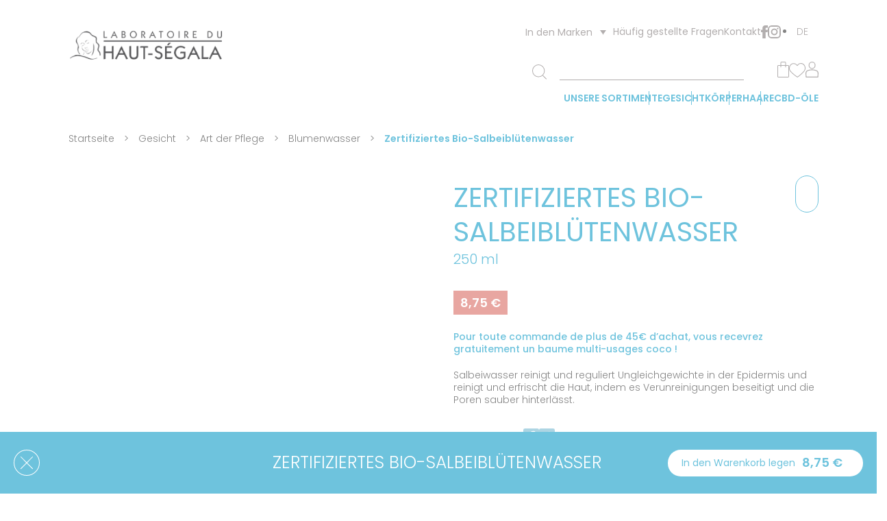

--- FILE ---
content_type: text/html; charset=UTF-8
request_url: https://haut-segala.com/de/produit/zertifiziertes-bio-salbeibluetenwasser/
body_size: 39558
content:
<!DOCTYPE html>
<html xmlns="http://www.w3.org/1999/xhtml" xml:lang="fr" lang="fr">
<head lang="de-DE" prefix="og: https://ogp.me/ns#">
	<meta charset="UTF-8">
	<link rel="pingback" href="https://haut-segala.com/xmlrpc.php" />
	<meta name="viewport" content="width=device-width, initial-scale=1.0, minimum-scale=1.0, maximum-scale=2.0">
	<link data-minify="1" rel="stylesheet" type="text/css" media="all" href="https://haut-segala.com/wp-content/cache/min/1/wp-content/themes/hautsegala/style.css?ver=1768828489" />
	<link rel="alternate" href="https://haut-segala.com/de/produit/zertifiziertes-bio-salbeibluetenwasser/" hreflang="fr" />
	<link rel="apple-touch-icon" sizes="180x180" href="/apple-touch-icon.png">
	<link rel="icon" type="image/png" sizes="32x32" href="/favicon-32x32.png">
	<link rel="icon" type="image/png" sizes="16x16" href="/favicon-16x16.png">
	<link rel="manifest" href="/site.webmanifest">
	<link rel="mask-icon" href="/safari-pinned-tab.svg" color="#5bbad5">
	<meta name="msapplication-TileColor" content="#da532c">
	<meta name="theme-color" content="#ffffff">
		
	<!-- GOOGLE ANALYTICS + GOOGLE TAG MANAGER -->
	<script>
		function launchGoogleAnalytics(){
			var code_g = 'G-9ML9PJEZ3H';
			var code_gtm = 'GTM-PX4KZ98';

			if(code_g!='' && code_g!='G-XXXXXXXXXX'){
				var el = document.createElement('script');
				el.setAttribute('type', 'text/javascript');
				el.setAttribute('async', true);
				el.setAttribute('src', 'https://www.googletagmanager.com/gtag/js?id='+code_g);
				document.body.append(el);

				window.dataLayer = window.dataLayer || [];
				function gtag(){dataLayer.push(arguments);}
				gtag('js', new Date());
				gtag('config', code_g, {
					'cookie_expires': 365 * 24 * 60 * 60,
					'anonymize_ip': true,
				});
			}
			
			if(code_gtm!='' && code_gtm!='GTM-XXXXXXX'){
				(function(w,d,s,l,i){
					w[l]=w[l]||[];w[l].push({
						'gtm.start':new Date().getTime(),event:'gtm.js'
					});
					var f=d.getElementsByTagName(s)[0],	j=d.createElement(s),dl=l!='dataLayer'?'&l='+l:'';
					j.async=true;j.src='https://www.googletagmanager.com/gtm.js?id='+i+dl;f.parentNode.insertBefore(j,f);
				})(window,document,'script','dataLayer',code_gtm);
			}
		}
		function launchFacebookPixel(){
			!function(f,b,e,v,n,t,s)
			{if(f.fbq)return;n=f.fbq=function(){n.callMethod?
			n.callMethod.apply(n,arguments):n.queue.push(arguments)};
			if(!f._fbq)f._fbq=n;n.push=n;n.loaded=!0;n.version='2.0';
			n.queue=[];t=b.createElement(e);t.async=!0;
			t.src=v;s=b.getElementsByTagName(e)[0];
			s.parentNode.insertBefore(t,s)}(window, document,'script',
			'https://connect.facebook.net/en_US/fbevents.js');
			fbq('init', '6647771071973206');
			fbq('track', 'PageView');
		}
		function launchHotjar(){
			(function(h,o,t,j,a,r){
				h.hj=h.hj||function(){(h.hj.q=h.hj.q||[]).push(arguments)};
				h._hjSettings={hjid:3663941,hjsv:6};
				a=o.getElementsByTagName('head')[0];
				r=o.createElement('script');r.async=1;
				r.src=t+h._hjSettings.hjid+j+h._hjSettings.hjsv;
				a.appendChild(r);
			})(window,document,'https://static.hotjar.com/c/hotjar-','.js?sv=');
		}
		void 0 === window._axcb && (window._axcb = []);
		window._axcb.push(function(axeptio) {
			axeptio.on("cookies:complete", function(choices) {
				if(choices.google_analytics) {
					launchGoogleAnalytics();
				}
				if(choices.facebook_pixel) {
					launchFacebookPixel();
				}
				if(choices.hotjar) {
					launchHotjar();
				}
			});
		});
	</script>
	<!-- END GOOGLE ANALYTICS + GOOGLE TAG MANAGER -->
	<link rel="alternate" hreflang="de" href="https://haut-segala.com/de/produit/zertifiziertes-bio-salbeibluetenwasser/" />

<!-- Suchmaschinen-Optimierung durch Rank Math PRO - https://rankmath.com/ -->
<title>Zertifiziertes Bio-Salbeiblütenwasser - Laboratoire Haut-Ségala</title>
<meta name="description" content="L&#039;eau florale de Sauge est idéale pour les peaux à tendance grasse. Elle élimine les impuretés et nettoie les pores de la peau...."/>
<meta name="robots" content="follow, index, max-snippet:-1, max-video-preview:-1, max-image-preview:large"/>
<link rel="canonical" href="https://haut-segala.com/de/produit/zertifiziertes-bio-salbeibluetenwasser/" />
<meta property="og:locale" content="de_DE" />
<meta property="og:type" content="product" />
<meta property="og:title" content="Zertifiziertes Bio-Salbeiblütenwasser - Laboratoire Haut-Ségala" />
<meta property="og:description" content="L&#039;eau florale de Sauge est idéale pour les peaux à tendance grasse. Elle élimine les impuretés et nettoie les pores de la peau...." />
<meta property="og:url" content="https://haut-segala.com/de/produit/zertifiziertes-bio-salbeibluetenwasser/" />
<meta property="og:site_name" content="Laboratoire Haut-Ségala" />
<meta property="og:updated_time" content="2023-07-19T14:18:52+02:00" />
<meta property="og:image" content="https://haut-segala.com/wp-content/uploads/2022/06/ef-sauge-250-ml-870x1024.png" />
<meta property="og:image:secure_url" content="https://haut-segala.com/wp-content/uploads/2022/06/ef-sauge-250-ml-870x1024.png" />
<meta property="og:image:width" content="870" />
<meta property="og:image:height" content="1024" />
<meta property="og:image:alt" content="eau florale de sauge" />
<meta property="og:image:type" content="image/png" />
<meta property="product:price:amount" content="8.75" />
<meta property="product:price:currency" content="EUR" />
<meta property="product:availability" content="instock" />
<meta property="product:retailer_item_id" content="EF13-1" />
<meta name="twitter:card" content="summary_large_image" />
<meta name="twitter:title" content="Zertifiziertes Bio-Salbeiblütenwasser - Laboratoire Haut-Ségala" />
<meta name="twitter:description" content="L&#039;eau florale de Sauge est idéale pour les peaux à tendance grasse. Elle élimine les impuretés et nettoie les pores de la peau...." />
<meta name="twitter:image" content="https://haut-segala.com/wp-content/uploads/2022/06/ef-sauge-250-ml-870x1024.png" />
<meta name="twitter:label1" content="Preis" />
<meta name="twitter:data1" content="7,29&nbsp;&euro;" />
<meta name="twitter:label2" content="Verfügbarkeit" />
<meta name="twitter:data2" content="Vorrätig" />
<script type="application/ld+json" class="rank-math-schema-pro">{"@context":"https://schema.org","@graph":[{"@type":["HealthAndBeautyBusiness","Organization"],"@id":"https://haut-segala.com/de/#organization/","name":"Laboratoire Haut-S\u00e9gala","url":"https://www.haut-segala.com/","logo":{"@type":"ImageObject","@id":"https://haut-segala.com/de/#logo/","url":"https://www.haut-segala.com/wp-content/uploads/2022/06/logo-1.png","contentUrl":"https://www.haut-segala.com/wp-content/uploads/2022/06/logo-1.png","caption":"Laboratoire Haut-S\u00e9gala","inLanguage":"de","width":"280","height":"58"},"openingHours":["Monday,Tuesday,Wednesday,Thursday,Friday,Saturday,Sunday 09:00-17:00"],"image":{"@id":"https://haut-segala.com/de/#logo/"}},{"@type":"WebSite","@id":"https://haut-segala.com/de/#website/","url":"https://haut-segala.com/de/","name":"Laboratoire Haut-S\u00e9gala","publisher":{"@id":"https://haut-segala.com/de/#organization/"},"inLanguage":"de"},{"@type":"ImageObject","@id":"https://haut-segala.com/wp-content/uploads/2022/06/ef-sauge-250-ml.png","url":"https://haut-segala.com/wp-content/uploads/2022/06/ef-sauge-250-ml.png","width":"1801","height":"2121","inLanguage":"de"},{"@type":"BreadcrumbList","@id":"https://haut-segala.com/de/produit/zertifiziertes-bio-salbeibluetenwasser/#breadcrumb","itemListElement":[{"@type":"ListItem","position":"1","item":{"@id":"https://www.haut-segala.com/2022","name":"Startseite"}},{"@type":"ListItem","position":"2","item":{"@id":"https://haut-segala.com/de/categorie-produit/gesicht/","name":"Gesicht"}},{"@type":"ListItem","position":"3","item":{"@id":"https://haut-segala.com/de/categorie-produit/gesicht/art-der-pflege-de-2/","name":"Art der Pflege"}},{"@type":"ListItem","position":"4","item":{"@id":"https://haut-segala.com/de/categorie-produit/gesicht/art-der-pflege-de-2/blumenwasser-de-2/","name":"Blumenwasser"}},{"@type":"ListItem","position":"5","item":{"@id":"https://haut-segala.com/de/produit/zertifiziertes-bio-salbeibluetenwasser/","name":"Zertifiziertes Bio-Salbeibl\u00fctenwasser"}}]},{"@type":"ItemPage","@id":"https://haut-segala.com/de/produit/zertifiziertes-bio-salbeibluetenwasser/#webpage","url":"https://haut-segala.com/de/produit/zertifiziertes-bio-salbeibluetenwasser/","name":"Zertifiziertes Bio-Salbeibl\u00fctenwasser - Laboratoire Haut-S\u00e9gala","datePublished":"2023-06-14T17:28:40+02:00","dateModified":"2023-07-19T14:18:52+02:00","isPartOf":{"@id":"https://haut-segala.com/de/#website/"},"primaryImageOfPage":{"@id":"https://haut-segala.com/wp-content/uploads/2022/06/ef-sauge-250-ml.png"},"inLanguage":"de","breadcrumb":{"@id":"https://haut-segala.com/de/produit/zertifiziertes-bio-salbeibluetenwasser/#breadcrumb"}},{"@type":"Product","name":"Zertifiziertes Bio-Salbeibl\u00fctenwasser - Laboratoire Haut-S\u00e9gala","description":"L'eau florale de Sauge est id\u00e9ale pour les peaux \u00e0 tendance grasse. Elle \u00e9limine les impuret\u00e9s et nettoie les pores de la peau....","sku":"EF13-1","category":"Gesicht &gt; Art der Pflege &gt; Blumenwasser","mainEntityOfPage":{"@id":"https://haut-segala.com/de/produit/zertifiziertes-bio-salbeibluetenwasser/#webpage"},"weight":{"@type":"QuantitativeValue","unitCode":"KGM","value":"0.280000"},"height":{"@type":"QuantitativeValue","unitCode":"CMT","value":"0.000000"},"width":{"@type":"QuantitativeValue","unitCode":"CMT","value":"0.000000"},"depth":{"@type":"QuantitativeValue","unitCode":"CMT","value":"0.000000"},"image":[{"@type":"ImageObject","url":"https://haut-segala.com/wp-content/uploads/2022/06/ef-sauge-250-ml.png","height":"2121","width":"1801"},{"@type":"ImageObject","url":"https://haut-segala.com/wp-content/uploads/2022/06/sauge.jpg","height":"1535","width":"1535"},{"@type":"ImageObject","url":"https://haut-segala.com/wp-content/uploads/2023/03/ef-sauge-hv-prune.jpg","height":"1535","width":"1535"},{"@type":"ImageObject","url":"https://haut-segala.com/wp-content/uploads/2022/06/eauxflorales.png","height":"1535","width":"1535"}],"offers":{"@type":"Offer","price":"7.29","priceCurrency":"EUR","priceValidUntil":"2027-12-31","availability":"http://schema.org/InStock","itemCondition":"NewCondition","url":"https://haut-segala.com/de/produit/zertifiziertes-bio-salbeibluetenwasser/","seller":{"@type":"Organization","@id":"https://haut-segala.com/de/","name":"Laboratoire Haut-S\u00e9gala","url":"https://haut-segala.com/de/","logo":"https://www.haut-segala.com/wp-content/uploads/2022/06/logo-1.png"},"priceSpecification":{"price":"7.29","priceCurrency":"EUR","valueAddedTaxIncluded":"false"}},"@id":"https://haut-segala.com/de/produit/zertifiziertes-bio-salbeibluetenwasser/#richSnippet"}]}</script>
<!-- /Rank Math WordPress SEO Plugin -->

<link rel='dns-prefetch' href='//assets.pinterest.com' />
<link rel='dns-prefetch' href='//hcaptcha.com' />

<link rel="alternate" type="application/rss+xml" title="Laboratoire Haut-Ségala &raquo; Feed" href="https://haut-segala.com/de/feed/" />
<link rel="alternate" type="application/rss+xml" title="Laboratoire Haut-Ségala &raquo; Kommentar-Feed" href="https://haut-segala.com/de/comments/feed/" />
<link rel="alternate" type="application/rss+xml" title="Laboratoire Haut-Ségala &raquo; Zertifiziertes Bio-Salbeiblütenwasser-Kommentar-Feed" href="https://haut-segala.com/de/produit/zertifiziertes-bio-salbeibluetenwasser/feed/" />
<link rel="alternate" title="oEmbed (JSON)" type="application/json+oembed" href="https://haut-segala.com/de/wp-json/oembed/1.0/embed?url=https%3A%2F%2Fhaut-segala.com%2Fde%2Fproduit%2Fzertifiziertes-bio-salbeibluetenwasser%2F" />
<link rel="alternate" title="oEmbed (XML)" type="text/xml+oembed" href="https://haut-segala.com/de/wp-json/oembed/1.0/embed?url=https%3A%2F%2Fhaut-segala.com%2Fde%2Fproduit%2Fzertifiziertes-bio-salbeibluetenwasser%2F&#038;format=xml" />
<style id='wp-img-auto-sizes-contain-inline-css' type='text/css'>
img:is([sizes=auto i],[sizes^="auto," i]){contain-intrinsic-size:3000px 1500px}
/*# sourceURL=wp-img-auto-sizes-contain-inline-css */
</style>
<link rel='stylesheet' id='bootstrap-css' href='https://haut-segala.com/wp-content/themes/hautsegala/css/bootstrap-grid.min.css' type='text/css' media='all' />
<link data-minify="1" rel='stylesheet' id='fancybox-css' href='https://haut-segala.com/wp-content/cache/min/1/wp-content/themes/hautsegala/js/fancybox/dist/jquery.fancybox.css?ver=1768828489' type='text/css' media='print' onload="this.onload=null;this.media='all'" />
<link data-minify="1" rel='stylesheet' id='aos-css' href='https://haut-segala.com/wp-content/cache/min/1/wp-content/themes/hautsegala/css/aos.css?ver=1768828489' type='text/css' media='print' onload="this.onload=null;this.media='all'" />
<link data-minify="1" rel='stylesheet' id='custom-css' href='https://haut-segala.com/wp-content/cache/min/1/wp-content/themes/hautsegala/css/custom.css?ver=1768828489' type='text/css' media='all' />
<link data-minify="1" rel='stylesheet' id='main-css' href='https://haut-segala.com/wp-content/cache/min/1/wp-content/themes/hautsegala/css/main.css?ver=1768828489' type='text/css' media='all' />
<link data-minify="1" rel='stylesheet' id='swiper-css' href='https://haut-segala.com/wp-content/cache/min/1/wp-content/themes/hautsegala/js/swiper/swiper-bundle.min.css?ver=1768828489' type='text/css' media='print' onload="this.onload=null;this.media='all'" />
<style id='wp-emoji-styles-inline-css' type='text/css'>

	img.wp-smiley, img.emoji {
		display: inline !important;
		border: none !important;
		box-shadow: none !important;
		height: 1em !important;
		width: 1em !important;
		margin: 0 0.07em !important;
		vertical-align: -0.1em !important;
		background: none !important;
		padding: 0 !important;
	}
/*# sourceURL=wp-emoji-styles-inline-css */
</style>
<style id='classic-theme-styles-inline-css' type='text/css'>
/*! This file is auto-generated */
.wp-block-button__link{color:#fff;background-color:#32373c;border-radius:9999px;box-shadow:none;text-decoration:none;padding:calc(.667em + 2px) calc(1.333em + 2px);font-size:1.125em}.wp-block-file__button{background:#32373c;color:#fff;text-decoration:none}
/*# sourceURL=/wp-includes/css/classic-themes.min.css */
</style>
<link data-minify="1" rel='stylesheet' id='mailjet-front-css' href='https://haut-segala.com/wp-content/cache/min/1/wp-content/plugins/mailjet-for-wordpress/src/front/css/mailjet-front.css?ver=1768828489' type='text/css' media='all' />
<link rel='stylesheet' id='photoswipe-css' href='https://haut-segala.com/wp-content/plugins/woocommerce/assets/css/photoswipe/photoswipe.min.css?ver=10.4.3' type='text/css' media='all' />
<link rel='stylesheet' id='photoswipe-default-skin-css' href='https://haut-segala.com/wp-content/plugins/woocommerce/assets/css/photoswipe/default-skin/default-skin.min.css?ver=10.4.3' type='text/css' media='all' />
<link data-minify="1" rel='stylesheet' id='woocommerce-layout-css' href='https://haut-segala.com/wp-content/cache/min/1/wp-content/plugins/woocommerce/assets/css/woocommerce-layout.css?ver=1768828489' type='text/css' media='all' />
<link data-minify="1" rel='stylesheet' id='woocommerce-smallscreen-css' href='https://haut-segala.com/wp-content/cache/min/1/wp-content/plugins/woocommerce/assets/css/woocommerce-smallscreen.css?ver=1768828489' type='text/css' media='only screen and (max-width: 768px)' />
<link data-minify="1" rel='stylesheet' id='woocommerce-general-css' href='https://haut-segala.com/wp-content/cache/min/1/wp-content/plugins/woocommerce/assets/css/woocommerce.css?ver=1768828489' type='text/css' media='all' />
<style id='woocommerce-inline-inline-css' type='text/css'>
.woocommerce form .form-row .required { visibility: visible; }
/*# sourceURL=woocommerce-inline-inline-css */
</style>
<link rel='stylesheet' id='wpml-legacy-dropdown-0-css' href='https://haut-segala.com/wp-content/plugins/sitepress-multilingual-cms/templates/language-switchers/legacy-dropdown/style.min.css?ver=1' type='text/css' media='all' />
<style id='wpml-legacy-dropdown-0-inline-css' type='text/css'>
.wpml-ls-statics-shortcode_actions{background-color:#ffffff;}.wpml-ls-statics-shortcode_actions, .wpml-ls-statics-shortcode_actions .wpml-ls-sub-menu, .wpml-ls-statics-shortcode_actions a {border-color:#ffffff;}.wpml-ls-statics-shortcode_actions a, .wpml-ls-statics-shortcode_actions .wpml-ls-sub-menu a, .wpml-ls-statics-shortcode_actions .wpml-ls-sub-menu a:link, .wpml-ls-statics-shortcode_actions li:not(.wpml-ls-current-language) .wpml-ls-link, .wpml-ls-statics-shortcode_actions li:not(.wpml-ls-current-language) .wpml-ls-link:link {color:#6ec3dd;background-color:#ffffff;}.wpml-ls-statics-shortcode_actions .wpml-ls-sub-menu a:hover,.wpml-ls-statics-shortcode_actions .wpml-ls-sub-menu a:focus, .wpml-ls-statics-shortcode_actions .wpml-ls-sub-menu a:link:hover, .wpml-ls-statics-shortcode_actions .wpml-ls-sub-menu a:link:focus {color:#6ec3dd;background-color:#ffffff;}.wpml-ls-statics-shortcode_actions .wpml-ls-current-language > a {color:#b2aeae;background-color:#ffffff;}.wpml-ls-statics-shortcode_actions .wpml-ls-current-language:hover>a, .wpml-ls-statics-shortcode_actions .wpml-ls-current-language>a:focus {color:#b2aeae;background-color:#ffffff;}
/*# sourceURL=wpml-legacy-dropdown-0-inline-css */
</style>
<link data-minify="1" rel='stylesheet' id='metorik-css-css' href='https://haut-segala.com/wp-content/cache/min/1/wp-content/plugins/metorik-helper/assets/css/metorik.css?ver=1768828489' type='text/css' media='all' />
<link rel='stylesheet' id='pinterest-for-woocommerce-pins-css' href='//haut-segala.com/wp-content/plugins/pinterest-for-woocommerce/assets/css/frontend/pinterest-for-woocommerce-pins.min.css?ver=1.4.23' type='text/css' media='all' />
<link data-minify="1" rel='stylesheet' id='ion.range-slider-css' href='https://haut-segala.com/wp-content/cache/min/1/wp-content/plugins/yith-woocommerce-ajax-product-filter-premium/assets/css/ion.range-slider.css?ver=1768828489' type='text/css' media='all' />
<link data-minify="1" rel='stylesheet' id='yith-wcan-shortcodes-css' href='https://haut-segala.com/wp-content/cache/min/1/wp-content/plugins/yith-woocommerce-ajax-product-filter-premium/assets/css/shortcodes.css?ver=1768828489' type='text/css' media='all' />
<style id='yith-wcan-shortcodes-inline-css' type='text/css'>
:root{
	--yith-wcan-filters_colors_titles: rgb(132,132,132);
	--yith-wcan-filters_colors_background: #FFFFFF;
	--yith-wcan-filters_colors_accent: rgb(110,195,221);
	--yith-wcan-filters_colors_accent_r: 110;
	--yith-wcan-filters_colors_accent_g: 195;
	--yith-wcan-filters_colors_accent_b: 221;
	--yith-wcan-color_swatches_border_radius: 100%;
	--yith-wcan-color_swatches_size: 30px;
	--yith-wcan-labels_style_background: #FFFFFF;
	--yith-wcan-labels_style_background_hover: rgb(110,195,221);
	--yith-wcan-labels_style_background_active: rgb(110,195,221);
	--yith-wcan-labels_style_text: rgb(132,132,132);
	--yith-wcan-labels_style_text_hover: #FFFFFF;
	--yith-wcan-labels_style_text_active: #FFFFFF;
	--yith-wcan-anchors_style_text: rgb(132,132,132);
	--yith-wcan-anchors_style_text_hover: rgb(110,195,221);
	--yith-wcan-anchors_style_text_active: rgb(110,195,221);
}
/*# sourceURL=yith-wcan-shortcodes-inline-css */
</style>
<link rel='preload' as='font' type='font/woff2' crossorigin='anonymous' id='tinvwl-webfont-font-css' href='https://haut-segala.com/wp-content/plugins/ti-woocommerce-wishlist/assets/fonts/tinvwl-webfont.woff2?ver=xu2uyi'  media='all' />
<link data-minify="1" rel='stylesheet' id='tinvwl-webfont-css' href='https://haut-segala.com/wp-content/cache/min/1/wp-content/plugins/ti-woocommerce-wishlist/assets/css/webfont.min.css?ver=1768828489' type='text/css' media='all' />
<link rel='stylesheet' id='tinvwl-css' href='https://haut-segala.com/wp-content/plugins/ti-woocommerce-wishlist/assets/css/public.min.css?ver=2.11.1' type='text/css' media='all' />
<link data-minify="1" rel='stylesheet' id='wp_mailjet_form_builder_widget-widget-front-styles-css' href='https://haut-segala.com/wp-content/cache/min/1/wp-content/plugins/mailjet-for-wordpress/src/widgetformbuilder/css/front-widget.css?ver=1768828489' type='text/css' media='all' />
<link rel='stylesheet' id='yith-wacp-frontend-css' href='https://haut-segala.com/wp-content/plugins/yith-woocommerce-added-to-cart-popup-premium/assets/css/wacp-frontend.min.css?ver=2.35.0' type='text/css' media='all' />
<style id='yith-wacp-frontend-inline-css' type='text/css'>

			:root {
				--yith-wacp-box-width-size: 700px;
				--yith-wacp-box-height-size: 700px;
				--yith-wacp-popup-border-radius: 0px 0px 0px 0px;
				--yith-wacp-close-color-normal: rgb(110,195,221);
				--yith-wacp-close-color-hover: rgb(232,166,161);
				--yith-wacp-overlay-color: rgba(0,0,0,0.8);
				--yith-wacp-popup-background: #ffffff;
				--yith-wacp-popup-message-alignment: left;
				--yith-wacp-notice-border-radius: 0px 0px 0px 0px;
				--yith-wacp-notice-colors-text: rgb(110,195,221);
				--yith-wacp-notice-colors-background: rgba(239,247,212,0);
				--yith-wacp-notice-icon-color: rgb(110,195,221);
				--yith-wacp-product-name-color-normal: rgb(110,195,221);
				--yith-wacp-product-name-color-hover: rgb(232,166,161);
				--yith-wacp-table-border-color: #e5e5e5;
				--yith-wacp-product-price-color: rgb(110,195,221);
				--yith-wacp-shipping-taxes-label-color-label: rgb(255,255,255);
				--yith-wacp-shipping-taxes-label-color-amount: rgb(255,255,255);
				--yith-wacp-cart-total-label-color-label: rgb(255,255,255);
				--yith-wacp-cart-total-label-color-amount: rgb(255,255,255);
				--yith-wacp-button-background-go-cart: rgb(110,195,221);
				--yith-wacp-button-text-color-go-cart: #FFFFFF;
				--yith-wacp-button-border-color-go-cart: rgb(110,195,221);
				--yith-wacp-button-hover-background-go-cart: rgb(232,166,161);
				--yith-wacp-button-hover-text-color-go-cart: rgb(255,255,255);
				--yith-wacp-button-hover-border-color-go-cart: rgb(232,166,161);
				--yith-wacp-button-background-go-checkout: rgb(110,195,221);
				--yith-wacp-button-text-color-go-checkout: #FFFFFF;
				--yith-wacp-button-border-color-go-checkout: rgb(110,195,221);
				--yith-wacp-button-hover-background-go-checkout: rgb(232,166,161);
				--yith-wacp-button-hover-text-color-go-checkout: rgb(255,255,255);
				--yith-wacp-button-hover-border-color-go-checkout: rgb(232,166,161);
				--yith-wacp-button-background-continue-shopping: #008671;
				--yith-wacp-button-text-color-continue-shopping: #FFFFFF;
				--yith-wacp-button-border-color-continue-shopping: #008671;
				--yith-wacp-button-hover-background-continue-shopping: rgba(0,0,0,0);
				--yith-wacp-button-hover-text-color-continue-shopping: #008671;
				--yith-wacp-button-hover-border-color-continue-shopping: #008671;
				--yith-wacp-actions-buttons-radius: 10px 10px 10px 10px;
				--yith-wacp-color-title-related: #000000;
				--yith-wacp-mini-cart-bg: #ffffff;
				--yith-wacp-mini-cart-shadow: #cccccc;
				--yith-wacp-mini-cart-counter: #008671;
				--yith-wacp-mini-cart-icon-color: #000000;
				--yith-wacp-mini-cart-borders: 5px 5px 5px 5px;
				}
				
			#yith-wacp-popup .yith-wacp-content .yith-wacp-message.custom-icon:before {
				background-image: url(https://www.haut-segala.com/wp-content/plugins/yith-woocommerce-added-to-cart-popup-premium/assets/images/check.svg);
				}
				
				
/*# sourceURL=yith-wacp-frontend-inline-css */
</style>
<link rel='stylesheet' id='wacp-scroller-plugin-css-css' href='https://haut-segala.com/wp-content/plugins/yith-woocommerce-added-to-cart-popup-premium/assets/css/perfect-scrollbar/perfect-scrollbar.min.css?ver=2.35.0' type='text/css' media='all' />
<link rel='stylesheet' id='ywdpd_owl-css' href='https://haut-segala.com/wp-content/plugins/yith-woocommerce-dynamic-pricing-and-discounts-premium/assets/css/owl/owl.carousel.min.css?ver=4.26.0' type='text/css' media='all' />
<link data-minify="1" rel='stylesheet' id='yith_ywdpd_frontend-css' href='https://haut-segala.com/wp-content/cache/min/1/wp-content/plugins/yith-woocommerce-dynamic-pricing-and-discounts-premium/assets/css/frontend.css?ver=1768828489' type='text/css' media='all' />
<script type="text/template" id="tmpl-variation-template">
	<div class="woocommerce-variation-description">{{{ data.variation.variation_description }}}</div>
	<div class="woocommerce-variation-price">{{{ data.variation.price_html }}}</div>
	<div class="woocommerce-variation-availability">{{{ data.variation.availability_html }}}</div>
</script>
<script type="text/template" id="tmpl-unavailable-variation-template">
	<p role="alert">Dieses Produkt ist leider nicht verfügbar. Bitte wähle eine andere Kombination.</p>
</script>
<script type="text/javascript" src="https://haut-segala.com/wp-content/themes/hautsegala/js/jquery-3.6.0.min.js" id="jquery-js"></script>
<script type="text/javascript" id="wpml-cookie-js-extra">
/* <![CDATA[ */
var wpml_cookies = {"wp-wpml_current_language":{"value":"de","expires":1,"path":"/"}};
var wpml_cookies = {"wp-wpml_current_language":{"value":"de","expires":1,"path":"/"}};
//# sourceURL=wpml-cookie-js-extra
/* ]]> */
</script>
<script data-minify="1" type="text/javascript" src="https://haut-segala.com/wp-content/cache/min/1/wp-content/plugins/sitepress-multilingual-cms/res/js/cookies/language-cookie.js?ver=1768828489" id="wpml-cookie-js" defer="defer" data-wp-strategy="defer"></script>
<script type="text/javascript" id="rac_guest_handle-js-extra">
/* <![CDATA[ */
var rac_guest_params = {"console_error":"Not a valid e-mail address","current_lang_code":"de","ajax_url":"https://haut-segala.com/wp-admin/admin-ajax.php","guest_entry":"dd9dde2cbe","is_checkout":"","is_shop":"","ajax_add_to_cart":"yes","enable_popup":"no","form_label":"Please enter your Details","first_name":"","email_address_not_valid":"Please Enter your Valid Email Address","popup_sub_header":"","enter_email_address":"Please Enter your Email Address","enter_first_name":"Please Enter your First Name","enter_phone_no":"Please Enter your Contact Number","enter_valid_phone_no":"Please Enter valid Contact Number","enter_last_name":"Please Enter your Last Name","cancel_label":"Cancel","add_to_cart_label":"Add to cart","force_guest":"no","show_guest_name":"","show_guest_contactno":"","force_guest_name":"","force_guest_contactno":"","popup_already_displayed":"no","is_cookie_already_set":"","fp_rac_popup_email":"","fp_rac_first_name":"","fp_rac_last_name":"","fp_rac_phone_no":"","fp_rac_disp_notice_check":"","fp_rac_disp_notice":"Your email will be used for sending Abandoned Cart emails","popup_disp_method":"1","popup_cookie_delay_time":"no","rac_popup_delay_nonce":"7d742a99c8","show_gdpr":"","gdpr_description":"I agree that my submitted data is being collected for future follow-ups","gdpr_error":"Please Confirm the GDPR","checkout_gdpr_field":"","show_checkout_gdpr":"","gdpr_nonce":"6a2c70b9a8"};
var custom_css_btn_color = {"popupcolor":"ffffff","confirmbtncolor":"008000","cancelbtncolor":"cc2900","email_placeholder":"Enter your Email Address","fname_placeholder":"Enter your First Name","lname_placeholder":"Enter your Last Name","phone_placeholder":"Enter Your Contact Number"};
//# sourceURL=rac_guest_handle-js-extra
/* ]]> */
</script>
<script data-minify="1" type="text/javascript" src="https://haut-segala.com/wp-content/cache/min/1/wp-content/plugins/rac/assets/js/fp-rac-guest-checkout.js?ver=1768828489" id="rac_guest_handle-js"></script>
<script type="text/javascript" src="https://haut-segala.com/wp-content/plugins/woocommerce/assets/js/jquery-blockui/jquery.blockUI.min.js?ver=2.7.0-wc.10.4.3" id="wc-jquery-blockui-js" data-wp-strategy="defer"></script>
<script type="text/javascript" id="wc-add-to-cart-js-extra">
/* <![CDATA[ */
var wc_add_to_cart_params = {"ajax_url":"/wp-admin/admin-ajax.php?lang=de","wc_ajax_url":"/de/?wc-ajax=%%endpoint%%","i18n_view_cart":"Warenkorb anzeigen","cart_url":"https://haut-segala.com/de/panier/","is_cart":"","cart_redirect_after_add":"no"};
//# sourceURL=wc-add-to-cart-js-extra
/* ]]> */
</script>
<script type="text/javascript" src="https://haut-segala.com/wp-content/plugins/woocommerce/assets/js/frontend/add-to-cart.min.js?ver=10.4.3" id="wc-add-to-cart-js" defer="defer" data-wp-strategy="defer"></script>
<script type="text/javascript" src="https://haut-segala.com/wp-content/plugins/woocommerce/assets/js/zoom/jquery.zoom.min.js?ver=1.7.21-wc.10.4.3" id="wc-zoom-js" defer="defer" data-wp-strategy="defer"></script>
<script type="text/javascript" src="https://haut-segala.com/wp-content/plugins/woocommerce/assets/js/flexslider/jquery.flexslider.min.js?ver=2.7.2-wc.10.4.3" id="wc-flexslider-js" defer="defer" data-wp-strategy="defer"></script>
<script type="text/javascript" src="https://haut-segala.com/wp-content/plugins/woocommerce/assets/js/photoswipe/photoswipe.min.js?ver=4.1.1-wc.10.4.3" id="wc-photoswipe-js" defer="defer" data-wp-strategy="defer"></script>
<script type="text/javascript" src="https://haut-segala.com/wp-content/plugins/woocommerce/assets/js/photoswipe/photoswipe-ui-default.min.js?ver=4.1.1-wc.10.4.3" id="wc-photoswipe-ui-default-js" defer="defer" data-wp-strategy="defer"></script>
<script type="text/javascript" id="wc-single-product-js-extra">
/* <![CDATA[ */
var wc_single_product_params = {"i18n_required_rating_text":"Bitte w\u00e4hle eine Bewertung","i18n_rating_options":["1 von 5\u00a0Sternen","2 von 5\u00a0Sternen","3 von 5\u00a0Sternen","4 von 5\u00a0Sternen","5 von 5\u00a0Sternen"],"i18n_product_gallery_trigger_text":"Bildergalerie im Vollbildmodus anzeigen","review_rating_required":"yes","flexslider":{"rtl":false,"animation":"slide","smoothHeight":true,"directionNav":true,"controlNav":"thumbnails","slideshow":false,"animationSpeed":500,"animationLoop":false,"allowOneSlide":false},"zoom_enabled":"1","zoom_options":[],"photoswipe_enabled":"1","photoswipe_options":{"shareEl":false,"closeOnScroll":false,"history":false,"hideAnimationDuration":0,"showAnimationDuration":0},"flexslider_enabled":"1"};
//# sourceURL=wc-single-product-js-extra
/* ]]> */
</script>
<script type="text/javascript" src="https://haut-segala.com/wp-content/plugins/woocommerce/assets/js/frontend/single-product.min.js?ver=10.4.3" id="wc-single-product-js" defer="defer" data-wp-strategy="defer"></script>
<script type="text/javascript" src="https://haut-segala.com/wp-content/plugins/woocommerce/assets/js/js-cookie/js.cookie.min.js?ver=2.1.4-wc.10.4.3" id="wc-js-cookie-js" data-wp-strategy="defer"></script>
<script type="text/javascript" id="woocommerce-js-extra">
/* <![CDATA[ */
var woocommerce_params = {"ajax_url":"/wp-admin/admin-ajax.php?lang=de","wc_ajax_url":"/de/?wc-ajax=%%endpoint%%","i18n_password_show":"Passwort anzeigen","i18n_password_hide":"Passwort ausblenden"};
//# sourceURL=woocommerce-js-extra
/* ]]> */
</script>
<script type="text/javascript" src="https://haut-segala.com/wp-content/plugins/woocommerce/assets/js/frontend/woocommerce.min.js?ver=10.4.3" id="woocommerce-js" defer="defer" data-wp-strategy="defer"></script>
<script type="text/javascript" src="https://haut-segala.com/wp-content/plugins/sitepress-multilingual-cms/templates/language-switchers/legacy-dropdown/script.min.js?ver=1" id="wpml-legacy-dropdown-0-js"></script>
<script type="text/javascript" src="https://haut-segala.com/wp-includes/js/underscore.min.js?ver=1.13.7" id="underscore-js"></script>
<script type="text/javascript" id="wp-util-js-extra">
/* <![CDATA[ */
var _wpUtilSettings = {"ajax":{"url":"/wp-admin/admin-ajax.php"}};
//# sourceURL=wp-util-js-extra
/* ]]> */
</script>
<script type="text/javascript" src="https://haut-segala.com/wp-includes/js/wp-util.min.js?ver=6.9" id="wp-util-js"></script>
<link rel="https://api.w.org/" href="https://haut-segala.com/de/wp-json/" /><link rel="alternate" title="JSON" type="application/json" href="https://haut-segala.com/de/wp-json/wp/v2/product/140884" /><link rel="EditURI" type="application/rsd+xml" title="RSD" href="https://haut-segala.com/xmlrpc.php?rsd" />
<link rel='shortlink' href='https://haut-segala.com/de/?p=140884' />
<meta name="generator" content="WPML ver:4.8.6 stt:1,4,3,2;" />
<style>
.h-captcha{position:relative;display:block;margin-bottom:2rem;padding:0;clear:both}.h-captcha[data-size="normal"]{width:302px;height:76px}.h-captcha[data-size="compact"]{width:158px;height:138px}.h-captcha[data-size="invisible"]{display:none}.h-captcha iframe{z-index:1}.h-captcha::before{content:"";display:block;position:absolute;top:0;left:0;background:url(https://haut-segala.com/wp-content/plugins/hcaptcha-for-forms-and-more/assets/images/hcaptcha-div-logo.svg) no-repeat;border:1px solid #fff0;border-radius:4px;box-sizing:border-box}.h-captcha::after{content:"The hCaptcha loading is delayed until user interaction.";font-family:-apple-system,system-ui,BlinkMacSystemFont,"Segoe UI",Roboto,Oxygen,Ubuntu,"Helvetica Neue",Arial,sans-serif;font-size:10px;font-weight:500;position:absolute;top:0;bottom:0;left:0;right:0;box-sizing:border-box;color:#bf1722;opacity:0}.h-captcha:not(:has(iframe))::after{animation:hcap-msg-fade-in .3s ease forwards;animation-delay:2s}.h-captcha:has(iframe)::after{animation:none;opacity:0}@keyframes hcap-msg-fade-in{to{opacity:1}}.h-captcha[data-size="normal"]::before{width:302px;height:76px;background-position:93.8% 28%}.h-captcha[data-size="normal"]::after{width:302px;height:76px;display:flex;flex-wrap:wrap;align-content:center;line-height:normal;padding:0 75px 0 10px}.h-captcha[data-size="compact"]::before{width:158px;height:138px;background-position:49.9% 78.8%}.h-captcha[data-size="compact"]::after{width:158px;height:138px;text-align:center;line-height:normal;padding:24px 10px 10px 10px}.h-captcha[data-theme="light"]::before,body.is-light-theme .h-captcha[data-theme="auto"]::before,.h-captcha[data-theme="auto"]::before{background-color:#fafafa;border:1px solid #e0e0e0}.h-captcha[data-theme="dark"]::before,body.is-dark-theme .h-captcha[data-theme="auto"]::before,html.wp-dark-mode-active .h-captcha[data-theme="auto"]::before,html.drdt-dark-mode .h-captcha[data-theme="auto"]::before{background-image:url(https://haut-segala.com/wp-content/plugins/hcaptcha-for-forms-and-more/assets/images/hcaptcha-div-logo-white.svg);background-repeat:no-repeat;background-color:#333;border:1px solid #f5f5f5}@media (prefers-color-scheme:dark){.h-captcha[data-theme="auto"]::before{background-image:url(https://haut-segala.com/wp-content/plugins/hcaptcha-for-forms-and-more/assets/images/hcaptcha-div-logo-white.svg);background-repeat:no-repeat;background-color:#333;border:1px solid #f5f5f5}}.h-captcha[data-theme="custom"]::before{background-color:initial}.h-captcha[data-size="invisible"]::before,.h-captcha[data-size="invisible"]::after{display:none}.h-captcha iframe{position:relative}div[style*="z-index: 2147483647"] div[style*="border-width: 11px"][style*="position: absolute"][style*="pointer-events: none"]{border-style:none}
</style>
<meta property="og:url" content="https://haut-segala.com/de/produit/zertifiziertes-bio-salbeibluetenwasser/" /><meta property="og:site_name" content="Laboratoire Haut-Ségala" /><meta property="og:type" content="og:product" /><meta property="og:title" content="Zertifiziertes Bio-Salbeiblütenwasser" /><meta property="og:image" content="https://haut-segala.com/wp-content/uploads/2022/06/ef-sauge-250-ml-870x1024.png" /><meta property="product:price:currency" content="EUR" /><meta property="product:price:amount" content="8.75" /><meta property="og:description" content="Salbeiwasser reinigt und reguliert Ungleichgewichte in der Epidermis und reinigt und erfrischt die Haut, indem es Verunreinigungen beseitigt und die Poren sauber hinterlässt." /><meta property="og:availability" content="instock" /><!-- Analytics by WP Statistics - https://wp-statistics.com -->
	<noscript><style>.woocommerce-product-gallery{ opacity: 1 !important; }</style></noscript>
	<style>
				.wc-block-cart-items .wc-block-cart-items__row.is-free-gift-product .wc-block-components-quantity-selector,
				.wc-block-cart-items .wc-block-cart-items__row.is-free-gift-product .wc-block-number-format-container {
					display: none;
				}
			</style><style>
				.wc-block-cart-items .wc-block-cart-items__row.is-free-gift-product .wc-block-components-quantity-selector,
				.wc-block-cart-items .wc-block-cart-items__row.is-free-gift-product .wc-block-number-format-container {
					display: none;
				}
			</style><style>
				.wc-block-cart-items .wc-block-cart-items__row.is-free-gift-product .wc-block-components-quantity-selector,
				.wc-block-cart-items .wc-block-cart-items__row.is-free-gift-product .wc-block-number-format-container {
					display: none;
				}
			</style><style>
span[data-name="hcap-cf7"] .h-captcha{margin-bottom:0}span[data-name="hcap-cf7"]~input[type="submit"],span[data-name="hcap-cf7"]~button[type="submit"]{margin-top:2rem}
</style>
<link data-minify="1" rel='stylesheet' id='wc-blocks-style-css' href='https://haut-segala.com/wp-content/cache/min/1/wp-content/plugins/woocommerce/assets/client/blocks/wc-blocks.css?ver=1768828489' type='text/css' media='all' />
<style id='global-styles-inline-css' type='text/css'>
:root{--wp--preset--aspect-ratio--square: 1;--wp--preset--aspect-ratio--4-3: 4/3;--wp--preset--aspect-ratio--3-4: 3/4;--wp--preset--aspect-ratio--3-2: 3/2;--wp--preset--aspect-ratio--2-3: 2/3;--wp--preset--aspect-ratio--16-9: 16/9;--wp--preset--aspect-ratio--9-16: 9/16;--wp--preset--color--black: #000000;--wp--preset--color--cyan-bluish-gray: #abb8c3;--wp--preset--color--white: #ffffff;--wp--preset--color--pale-pink: #f78da7;--wp--preset--color--vivid-red: #cf2e2e;--wp--preset--color--luminous-vivid-orange: #ff6900;--wp--preset--color--luminous-vivid-amber: #fcb900;--wp--preset--color--light-green-cyan: #7bdcb5;--wp--preset--color--vivid-green-cyan: #00d084;--wp--preset--color--pale-cyan-blue: #8ed1fc;--wp--preset--color--vivid-cyan-blue: #0693e3;--wp--preset--color--vivid-purple: #9b51e0;--wp--preset--gradient--vivid-cyan-blue-to-vivid-purple: linear-gradient(135deg,rgb(6,147,227) 0%,rgb(155,81,224) 100%);--wp--preset--gradient--light-green-cyan-to-vivid-green-cyan: linear-gradient(135deg,rgb(122,220,180) 0%,rgb(0,208,130) 100%);--wp--preset--gradient--luminous-vivid-amber-to-luminous-vivid-orange: linear-gradient(135deg,rgb(252,185,0) 0%,rgb(255,105,0) 100%);--wp--preset--gradient--luminous-vivid-orange-to-vivid-red: linear-gradient(135deg,rgb(255,105,0) 0%,rgb(207,46,46) 100%);--wp--preset--gradient--very-light-gray-to-cyan-bluish-gray: linear-gradient(135deg,rgb(238,238,238) 0%,rgb(169,184,195) 100%);--wp--preset--gradient--cool-to-warm-spectrum: linear-gradient(135deg,rgb(74,234,220) 0%,rgb(151,120,209) 20%,rgb(207,42,186) 40%,rgb(238,44,130) 60%,rgb(251,105,98) 80%,rgb(254,248,76) 100%);--wp--preset--gradient--blush-light-purple: linear-gradient(135deg,rgb(255,206,236) 0%,rgb(152,150,240) 100%);--wp--preset--gradient--blush-bordeaux: linear-gradient(135deg,rgb(254,205,165) 0%,rgb(254,45,45) 50%,rgb(107,0,62) 100%);--wp--preset--gradient--luminous-dusk: linear-gradient(135deg,rgb(255,203,112) 0%,rgb(199,81,192) 50%,rgb(65,88,208) 100%);--wp--preset--gradient--pale-ocean: linear-gradient(135deg,rgb(255,245,203) 0%,rgb(182,227,212) 50%,rgb(51,167,181) 100%);--wp--preset--gradient--electric-grass: linear-gradient(135deg,rgb(202,248,128) 0%,rgb(113,206,126) 100%);--wp--preset--gradient--midnight: linear-gradient(135deg,rgb(2,3,129) 0%,rgb(40,116,252) 100%);--wp--preset--font-size--small: 13px;--wp--preset--font-size--medium: 20px;--wp--preset--font-size--large: 36px;--wp--preset--font-size--x-large: 42px;--wp--preset--spacing--20: 0.44rem;--wp--preset--spacing--30: 0.67rem;--wp--preset--spacing--40: 1rem;--wp--preset--spacing--50: 1.5rem;--wp--preset--spacing--60: 2.25rem;--wp--preset--spacing--70: 3.38rem;--wp--preset--spacing--80: 5.06rem;--wp--preset--shadow--natural: 6px 6px 9px rgba(0, 0, 0, 0.2);--wp--preset--shadow--deep: 12px 12px 50px rgba(0, 0, 0, 0.4);--wp--preset--shadow--sharp: 6px 6px 0px rgba(0, 0, 0, 0.2);--wp--preset--shadow--outlined: 6px 6px 0px -3px rgb(255, 255, 255), 6px 6px rgb(0, 0, 0);--wp--preset--shadow--crisp: 6px 6px 0px rgb(0, 0, 0);}:where(.is-layout-flex){gap: 0.5em;}:where(.is-layout-grid){gap: 0.5em;}body .is-layout-flex{display: flex;}.is-layout-flex{flex-wrap: wrap;align-items: center;}.is-layout-flex > :is(*, div){margin: 0;}body .is-layout-grid{display: grid;}.is-layout-grid > :is(*, div){margin: 0;}:where(.wp-block-columns.is-layout-flex){gap: 2em;}:where(.wp-block-columns.is-layout-grid){gap: 2em;}:where(.wp-block-post-template.is-layout-flex){gap: 1.25em;}:where(.wp-block-post-template.is-layout-grid){gap: 1.25em;}.has-black-color{color: var(--wp--preset--color--black) !important;}.has-cyan-bluish-gray-color{color: var(--wp--preset--color--cyan-bluish-gray) !important;}.has-white-color{color: var(--wp--preset--color--white) !important;}.has-pale-pink-color{color: var(--wp--preset--color--pale-pink) !important;}.has-vivid-red-color{color: var(--wp--preset--color--vivid-red) !important;}.has-luminous-vivid-orange-color{color: var(--wp--preset--color--luminous-vivid-orange) !important;}.has-luminous-vivid-amber-color{color: var(--wp--preset--color--luminous-vivid-amber) !important;}.has-light-green-cyan-color{color: var(--wp--preset--color--light-green-cyan) !important;}.has-vivid-green-cyan-color{color: var(--wp--preset--color--vivid-green-cyan) !important;}.has-pale-cyan-blue-color{color: var(--wp--preset--color--pale-cyan-blue) !important;}.has-vivid-cyan-blue-color{color: var(--wp--preset--color--vivid-cyan-blue) !important;}.has-vivid-purple-color{color: var(--wp--preset--color--vivid-purple) !important;}.has-black-background-color{background-color: var(--wp--preset--color--black) !important;}.has-cyan-bluish-gray-background-color{background-color: var(--wp--preset--color--cyan-bluish-gray) !important;}.has-white-background-color{background-color: var(--wp--preset--color--white) !important;}.has-pale-pink-background-color{background-color: var(--wp--preset--color--pale-pink) !important;}.has-vivid-red-background-color{background-color: var(--wp--preset--color--vivid-red) !important;}.has-luminous-vivid-orange-background-color{background-color: var(--wp--preset--color--luminous-vivid-orange) !important;}.has-luminous-vivid-amber-background-color{background-color: var(--wp--preset--color--luminous-vivid-amber) !important;}.has-light-green-cyan-background-color{background-color: var(--wp--preset--color--light-green-cyan) !important;}.has-vivid-green-cyan-background-color{background-color: var(--wp--preset--color--vivid-green-cyan) !important;}.has-pale-cyan-blue-background-color{background-color: var(--wp--preset--color--pale-cyan-blue) !important;}.has-vivid-cyan-blue-background-color{background-color: var(--wp--preset--color--vivid-cyan-blue) !important;}.has-vivid-purple-background-color{background-color: var(--wp--preset--color--vivid-purple) !important;}.has-black-border-color{border-color: var(--wp--preset--color--black) !important;}.has-cyan-bluish-gray-border-color{border-color: var(--wp--preset--color--cyan-bluish-gray) !important;}.has-white-border-color{border-color: var(--wp--preset--color--white) !important;}.has-pale-pink-border-color{border-color: var(--wp--preset--color--pale-pink) !important;}.has-vivid-red-border-color{border-color: var(--wp--preset--color--vivid-red) !important;}.has-luminous-vivid-orange-border-color{border-color: var(--wp--preset--color--luminous-vivid-orange) !important;}.has-luminous-vivid-amber-border-color{border-color: var(--wp--preset--color--luminous-vivid-amber) !important;}.has-light-green-cyan-border-color{border-color: var(--wp--preset--color--light-green-cyan) !important;}.has-vivid-green-cyan-border-color{border-color: var(--wp--preset--color--vivid-green-cyan) !important;}.has-pale-cyan-blue-border-color{border-color: var(--wp--preset--color--pale-cyan-blue) !important;}.has-vivid-cyan-blue-border-color{border-color: var(--wp--preset--color--vivid-cyan-blue) !important;}.has-vivid-purple-border-color{border-color: var(--wp--preset--color--vivid-purple) !important;}.has-vivid-cyan-blue-to-vivid-purple-gradient-background{background: var(--wp--preset--gradient--vivid-cyan-blue-to-vivid-purple) !important;}.has-light-green-cyan-to-vivid-green-cyan-gradient-background{background: var(--wp--preset--gradient--light-green-cyan-to-vivid-green-cyan) !important;}.has-luminous-vivid-amber-to-luminous-vivid-orange-gradient-background{background: var(--wp--preset--gradient--luminous-vivid-amber-to-luminous-vivid-orange) !important;}.has-luminous-vivid-orange-to-vivid-red-gradient-background{background: var(--wp--preset--gradient--luminous-vivid-orange-to-vivid-red) !important;}.has-very-light-gray-to-cyan-bluish-gray-gradient-background{background: var(--wp--preset--gradient--very-light-gray-to-cyan-bluish-gray) !important;}.has-cool-to-warm-spectrum-gradient-background{background: var(--wp--preset--gradient--cool-to-warm-spectrum) !important;}.has-blush-light-purple-gradient-background{background: var(--wp--preset--gradient--blush-light-purple) !important;}.has-blush-bordeaux-gradient-background{background: var(--wp--preset--gradient--blush-bordeaux) !important;}.has-luminous-dusk-gradient-background{background: var(--wp--preset--gradient--luminous-dusk) !important;}.has-pale-ocean-gradient-background{background: var(--wp--preset--gradient--pale-ocean) !important;}.has-electric-grass-gradient-background{background: var(--wp--preset--gradient--electric-grass) !important;}.has-midnight-gradient-background{background: var(--wp--preset--gradient--midnight) !important;}.has-small-font-size{font-size: var(--wp--preset--font-size--small) !important;}.has-medium-font-size{font-size: var(--wp--preset--font-size--medium) !important;}.has-large-font-size{font-size: var(--wp--preset--font-size--large) !important;}.has-x-large-font-size{font-size: var(--wp--preset--font-size--x-large) !important;}
/*# sourceURL=global-styles-inline-css */
</style>
<link data-minify="1" rel='stylesheet' id='contact-form-7-css' href='https://haut-segala.com/wp-content/cache/min/1/wp-content/plugins/contact-form-7/includes/css/styles.css?ver=1768828489' type='text/css' media='all' />
<meta name="generator" content="WP Rocket 3.20.3" data-wpr-features="wpr_minify_js wpr_cache_webp wpr_minify_css wpr_desktop" /></head>
<body data-rsssl=1 class="wp-singular product-template-default single single-product postid-140884 wp-custom-logo wp-theme-hautsegala theme-hautsegala woocommerce woocommerce-page woocommerce-no-js yith-wcan-pro tinvwl-theme-style">
	<header data-rocket-location-hash="a958a4e02512def1962799edcb763194">
				<div data-rocket-location-hash="3cdf43cbdab6e83bda923f05d6ec56c5" class="container d-none d-md-block header_desktop">
			<div data-rocket-location-hash="8cf8b233c168af269a213b6e05d249f9" class="row">
				<div class="col-12 d-flex justify-content-center mb-4 mb-lg-0 col-lg-3 col-lg-block">
					<a href="https://haut-segala.com/de/" class="logo" title="Accueil">
						<img src="https://haut-segala.com/wp-content/themes/hautsegala/images/commun/logo.svg" alt="Laboratoire du Haut-Ségala" width="230" height="48"/>
					</a>
				</div>
				<div class="col-12 col-lg-9">
					<div data-rocket-location-hash="fbef79bff5c4e1958e7a956f6ebbfa64" class="row">
						<div class="col-12 top_header">
														<div class="menu_deroulant">
								<button id="bouton_menu_deroulant_marque" title="Découvrir nos marques">In den Marken</button>
								<div id="menu_deroulant_marque">
									<a href="https://haut-segala.com/de/laboratoire-du-haut-segala/" title="Laboratoire du Haut-Ségala">Laboratoire du Haut-Ségala</a>
																										</div>
							</div>
																												
							<a href="https://haut-segala.com/de/faq/" title="Foire aux questions">Häufig gestellte Fragen</a>
							<a href="https://haut-segala.com/de/contact/" title="Contact">Kontakt</a>
							<a href="https://www.facebook.com/laboratoirehautsegala/" target="_blank" title="Facebook">
								<svg xmlns="http://www.w3.org/2000/svg" width="9.149" height="18.299" viewBox="0 0 9.149 18.299">
									<path id="Facebook" d="M6.083,18.3H2.027V9.658H0V6.328H2.027v-2C2.027,1.616,3.172,0,6.423,0H9.13V3.33H7.439c-1.266,0-1.35.465-1.35,1.333L6.083,6.328H9.149L8.79,9.658H6.083V18.3Z" fill="#b2aeae"/>
								</svg>
							</a>
							<a href="https://www.instagram.com/laboratoirehautsegala/" target="_blank" title="Instagram">
								<svg xmlns="http://www.w3.org/2000/svg" width="19.443" height="19.443" viewBox="0 0 19.443 19.443">
									<g id="Instagram" transform="translate(0 0)">
										<path id="Instagram-2" data-name="Instagram" d="M13.651,19.443H5.792A5.8,5.8,0,0,1,0,13.651V5.792A5.8,5.8,0,0,1,5.792,0h7.859a5.8,5.8,0,0,1,5.792,5.792v7.859A5.8,5.8,0,0,1,13.651,19.443ZM5.792,1.956A3.841,3.841,0,0,0,1.956,5.792v7.859a3.84,3.84,0,0,0,3.836,3.836h7.859a3.84,3.84,0,0,0,3.836-3.836V5.792a3.84,3.84,0,0,0-3.836-3.836ZM9.721,14.749A5.028,5.028,0,1,1,14.75,9.721,5.034,5.034,0,0,1,9.721,14.749Zm0-8.1a3.072,3.072,0,1,0,3.072,3.072A3.076,3.076,0,0,0,9.721,6.649Zm5.038-.713a1.205,1.205,0,1,1,1.205-1.2A1.206,1.206,0,0,1,14.759,5.936Z" transform="translate(0 0)" fill="#b2aeae"/>
									</g>
								</svg>
							</a>
							
<div
	 class="wpml-ls-statics-shortcode_actions wpml-ls wpml-ls-legacy-dropdown js-wpml-ls-legacy-dropdown">
	<ul role="menu">

		<li role="none" tabindex="0" class="wpml-ls-slot-shortcode_actions wpml-ls-item wpml-ls-item-de wpml-ls-current-language wpml-ls-first-item wpml-ls-last-item wpml-ls-item-legacy-dropdown">
			<a href="#" class="js-wpml-ls-item-toggle wpml-ls-item-toggle" role="menuitem" title="Zu DE wechseln">
                <span class="wpml-ls-native" role="menuitem">DE</span></a>

			<ul class="wpml-ls-sub-menu" role="menu">
							</ul>

		</li>

	</ul>
</div>
						</div>
						<div class="col-12 d-flex justify-content-end align-items-flex-end">
							<form method="get" id="form" action="https://haut-segala.com/de//" class="search mr-2 mt-3">
								<input type="submit" id="submit"></input>
								<label class="d-none" for="s">Suche</label>
								<input type="text" value="" name="s" id="s">
							</form>
							<div class="icons_menu ml-5">
								<div class="cart yith-wacp-mini-cart-icon-custom">
									<svg xmlns="http://www.w3.org/2000/svg" width="17.646" height="22.916" viewBox="0 0 17.646 22.916">
										<g id="Groupe_121" data-name="Groupe 121" transform="translate(-971.156 -623.7)">
											<path id="Tracé_10" data-name="Tracé 10" d="M78.3,641.616H63.656a1.5,1.5,0,0,1-1.5-1.5v-15a1.5,1.5,0,0,1,1.5-1.5H78.3a1.5,1.5,0,0,1,1.5,1.5v15a1.5,1.5,0,0,1-1.5,1.5m-14.646-17a.5.5,0,0,0-.5.5v15a.5.5,0,0,0,.5.5H78.3a.5.5,0,0,0,.5-.5v-15a.5.5,0,0,0-.5-.5Z" transform="translate(909 5)" fill="#b2aeae"/>
											<path id="Tracé_11" data-name="Tracé 11" d="M74.6,626.95a.5.5,0,0,1-.5-.5V620.2a.5.5,0,0,0-.5-.5H68.354a.5.5,0,0,0-.5.5v6.25a.5.5,0,0,1-1,0V620.2a1.5,1.5,0,0,1,1.5-1.5H73.6a1.5,1.5,0,0,1,1.5,1.5v6.25a.5.5,0,0,1-.5.5" transform="translate(909 5)" fill="#b2aeae"/>
										</g>
									</svg>
																	</div>
								<a href="https://haut-segala.com/de/meine-favoriten/">
									<svg xmlns="http://www.w3.org/2000/svg" width="24" height="20.667" viewBox="0 0 24 20.667">
										<path id="Tracé_8" data-name="Tracé 8" d="M438.806,145.412a.506.506,0,0,1-.241-.062.7.7,0,0,1-.072-.049c-.041-.029-.162-.114-.343-.239-.785-.546-2.623-1.824-3.834-2.76-4.519-3.517-6.92-6.123-7.341-7.968a7.29,7.29,0,0,1-.343-2.159,7.54,7.54,0,0,1,2.093-5.359,6.344,6.344,0,0,1,4.515-1.942h0a6.652,6.652,0,0,1,5.335,2.625,6.571,6.571,0,0,1,5.266-2.752l.128,0c3.624,0,6.611,3.2,6.66,7.13a7.413,7.413,0,0,1-.3,2.211c-.362,1.81-2.757,4.558-7.112,8.124a44.834,44.834,0,0,1-4.145,3.124.5.5,0,0,1-.268.078m-5.492-19.538a5.386,5.386,0,0,0-3.875,1.643,6.518,6.518,0,0,0-1.807,4.646,6.406,6.406,0,0,0,.307,1.9c.262,1.135,1.674,3.306,6.989,7.444,1.192.92,3.015,2.187,3.793,2.729l.1.067c.967-.64,2.231-1.6,3.767-2.871,5.2-4.255,6.552-6.477,6.776-7.591a6.59,6.59,0,0,0,.269-1.958,5.979,5.979,0,0,0-5.66-6.143l-.109,0a5.623,5.623,0,0,0-4.84,2.9.5.5,0,0,1-.427.253h-.008a.5.5,0,0,1-.427-.241,5.647,5.647,0,0,0-4.845-2.788" transform="translate(-426.631 -124.745)" fill="#b2aeae"/>
									</svg>
								</a>
								<a href="https://haut-segala.com/de/mon-compte/" class="d-flex align-items-center gap-2">
									<svg xmlns="http://www.w3.org/2000/svg" width="18.836" height="22.736" viewBox="0 0 18.836 22.736">
										<g id="Groupe_120" data-name="Groupe 120" transform="translate(-1278.096 -7.922)">
											<path id="Tracé_4" data-name="Tracé 4" d="M377.995,10.457a5.1,5.1,0,0,1-4.973-5.205,4.978,4.978,0,1,1,9.946,0,5.1,5.1,0,0,1-4.973,5.205m0-9.345a3.993,3.993,0,0,0-3.816,4.14,3.829,3.829,0,1,0,7.632,0,3.993,3.993,0,0,0-3.816-4.14" transform="translate(909.616 7.877)" fill="#b2aeae"/>
											<path id="Tracé_5" data-name="Tracé 5" d="M386.977,23.756H370.053a.58.58,0,0,1-.577-.538l-.373-5.46a4.866,4.866,0,0,1,3.032-4.479,19.01,19.01,0,0,1,12.756,0,4.845,4.845,0,0,1,3.034,4.481l-.37,5.458a.579.579,0,0,1-.577.539M370.593,22.6h15.844l.333-4.919a3.708,3.708,0,0,0-2.274-3.315,17.862,17.862,0,0,0-11.967,0,3.726,3.726,0,0,0-2.272,3.314Z" transform="translate(909 6.902)" fill="#b2aeae"/>
										</g>
									</svg>
																	</a>
							</div>
						</div>
					</div>
				</div>
			</div>
			<div data-rocket-location-hash="4dd1d6b54b5511c47866c7be28533b23" class="row testrow">
    <div class="col-12 bottom_header"><div class="main_cat menu_deroulant">
    <a href="https://haut-segala.com/de/categorie-produit/unsere-sortimente/">
        Unsere Sortimente
    </a></div><div class="main_cat menu_deroulant">
    <a href="https://haut-segala.com/de/categorie-produit/gesicht/">
        Gesicht
    </a>        <div class="sous_menu_inner">
            <div data-rocket-location-hash="f117ee89930d3a249ddbfc02370ddefa" class="container">
                <div data-rocket-location-hash="2cc841d2806ca2ee6364e99c27dace91" class="row">
                    <div class="col-12 col-lg-6 categories"><div>
    <a href="https://haut-segala.com/de/categorie-produit/gesicht/hauttyp/" class="title_cat">Hauttyp</a><ul>    <li><a href="https://haut-segala.com/de/categorie-produit/gesicht/?yith_wcan=1&product_cat=grasse">Grasse</a></li>    <li><a href="https://haut-segala.com/de/categorie-produit/gesicht/?yith_wcan=1&product_cat=gemischt">Gemischt</a></li>    <li><a href="https://haut-segala.com/de/categorie-produit/gesicht/?yith_wcan=1&product_cat=trockner">Trockner</a></li></ul></div><div>
    <a href="https://haut-segala.com/de/categorie-produit/gesicht/art-der-pflege-de-2/" class="title_cat">Art der Pflege</a><ul>    <li><a href="https://haut-segala.com/de/categorie-produit/gesicht/?yith_wcan=1&product_cat=maske">Maske</a></li>    <li><a href="https://haut-segala.com/de/categorie-produit/gesicht/?yith_wcan=1&product_cat=peeling">Peeling</a></li>    <li><a href="https://haut-segala.com/de/categorie-produit/gesicht/?yith_wcan=1&product_cat=cremes">Cremes</a></li>    <li><a href="https://haut-segala.com/de/categorie-produit/gesicht/?yith_wcan=1&product_cat=make-up-entferner">Make-up-Entferner</a></li>    <li><a href="https://haut-segala.com/de/categorie-produit/gesicht/?yith_wcan=1&product_cat=blumenwasser-de-2">Blumenwasser</a></li>    <li><a href="https://haut-segala.com/de/categorie-produit/gesicht/?yith_wcan=1&product_cat=pflanzliche-oele-de-2">Pflanzliche Öle</a></li>    <li><a href="https://haut-segala.com/de/categorie-produit/gesicht/?yith_wcan=1&product_cat=reinigungsmittel">Reinigungsmittel</a></li>    <li><a href="https://haut-segala.com/de/categorie-produit/gesicht/?yith_wcan=1&product_cat=seren">Seren</a></li>    <li><a href="https://haut-segala.com/de/categorie-produit/gesicht/?yith_wcan=1&product_cat=augenkontur">Augenkontur</a></li></ul></div><div>
    <a href="https://haut-segala.com/de/categorie-produit/gesicht/besorgnis-de-2/" class="title_cat">Besorgnis</a><ul>    <li><a href="https://haut-segala.com/de/categorie-produit/gesicht/?yith_wcan=1&product_cat=glanz-und-vergroesserte-poren">Glanz und vergrößerte Poren</a></li>    <li><a href="https://haut-segala.com/de/categorie-produit/gesicht/?yith_wcan=1&product_cat=dehydrierung-de">Dehydrierung</a></li>    <li><a href="https://haut-segala.com/de/categorie-produit/gesicht/?yith_wcan=1&product_cat=imperfektionen">Imperfektionen</a></li>    <li><a href="https://haut-segala.com/de/categorie-produit/gesicht/?yith_wcan=1&product_cat=mangel-an-standhaftigkeit-de">Mangel an Standhaftigkeit</a></li>    <li><a href="https://haut-segala.com/de/categorie-produit/gesicht/?yith_wcan=1&product_cat=pigmentflecken-aknenarben">Pigmentflecken, Aknenarben</a></li>    <li><a href="https://haut-segala.com/de/categorie-produit/gesicht/?yith_wcan=1&product_cat=teint-terne-visage-de">Fahler Teint</a></li>    <li><a href="https://haut-segala.com/de/categorie-produit/gesicht/?yith_wcan=1&product_cat=erste-falten-und-etablierte-falten">Erste Falten und etablierte Falten</a></li>    <li><a href="https://haut-segala.com/de/categorie-produit/gesicht/?yith_wcan=1&product_cat=empfindlichkeiten-und-rotungen">Empfindlichkeiten und Rötungen</a></li></ul></div></div><div class="d-none d-lg-flex col-4 offset-1 produits_enavant"><div class="woocommerce columns-1 "><ul class="products columns-1">
<li class="product type-product post-145593 status-publish first instock product_cat-ausverkauf product_cat-erste-falten-und-etablierte-falten product_cat-teint-terne-visage-de product_cat-gesicht product_cat-mangel-an-standhaftigkeit product_cat-oelkomplexe product_cat-seren has-post-thumbnail sale taxable shipping-taxable purchasable product-type-simple">
	<a href="https://haut-segala.com/de/produit/huile-bonne-mine-naturelle/" class="woocommerce-LoopProduct-link woocommerce-loop-product__link">
	<span class="onsale">Angebot!</span>
	<img width="300" height="300" src="https://haut-segala.com/wp-content/uploads/2023/05/h-bonne-mine-50-ml-300x300.png.webp" class="attachment-woocommerce_thumbnail size-woocommerce_thumbnail" alt="Huile bonne mine naturelle 50ml." decoding="async" fetchpriority="high" srcset="https://haut-segala.com/wp-content/uploads/2023/05/h-bonne-mine-50-ml-300x300.png.webp 300w,https://haut-segala.com/wp-content/uploads/2023/05/h-bonne-mine-50-ml-100x100.png.webp 100w,https://haut-segala.com/wp-content/uploads/2023/05/h-bonne-mine-50-ml-150x150.png.webp 150w,https://haut-segala.com/wp-content/uploads/2023/05/h-bonne-mine-50-ml-500x500.png.webp 500w,https://haut-segala.com/wp-content/uploads/2023/05/h-bonne-mine-50-ml-350x350.png.webp 350w,https://haut-segala.com/wp-content/uploads/2023/05/h-bonne-mine-50-ml-670x670.png.webp 670w,https://haut-segala.com/wp-content/uploads/2023/05/h-bonne-mine-50-ml-170x170.png.webp 170w" sizes="(max-width: 300px) 100vw, 300px" /><p class="hashtags">#ausstrahlung  #fahlehaut</p><h2 class="woocommerce-loop-product__title">Bio-Strahlungsöl für den Teint</h2><p class="contenance mx-0 text-center bold dark">50 ml</p><div class="star-rating"><span style="width:100%"><strong itemprop="ratingValue" class="rating">5.00</strong> out of 5</span></div>
	<span class="price"><del aria-hidden="true"><span class="woocommerce-Price-amount amount"><bdi>18,70&nbsp;<span class="woocommerce-Price-currencySymbol">&euro;</span></bdi></span></del> <span class="screen-reader-text">Ursprünglicher Preis war: 18,70&nbsp;&euro;</span><ins aria-hidden="true"><span class="woocommerce-Price-amount amount"><bdi>11,22&nbsp;<span class="woocommerce-Price-currencySymbol">&euro;</span></bdi></span></ins><span class="screen-reader-text">Aktueller Preis ist: 11,22&nbsp;&euro;.</span></span>
</a><a href="/de/produit/zertifiziertes-bio-salbeibluetenwasser/?add-to-cart=145593" aria-describedby="woocommerce_loop_add_to_cart_link_describedby_145593" data-quantity="1" class="button product_type_simple add_to_cart_button ajax_add_to_cart" data-product_id="145593" data-product_sku="HC9" aria-label="In den Warenkorb legen: „Bio-Strahlungsöl für den Teint“" rel="nofollow" data-success_message="„Bio-Strahlungsöl für den Teint“ wurde deinem Warenkorb hinzugefügt" role="button">In den Warenkorb</a>	<span id="woocommerce_loop_add_to_cart_link_describedby_145593" class="screen-reader-text">
			</span>
</li>
</ul>
</div> <div class="woocommerce columns-1 "><ul class="products columns-1">
<li class="product type-product post-145585 status-publish first instock product_cat-ausverkauf product_cat-erste-falten-und-etablierte-falten product_cat-gesicht product_cat-mangel-an-standhaftigkeit-de product_cat-mangel-an-standhaftigkeit product_cat-oelkomplexe product_cat-seren has-post-thumbnail sale taxable shipping-taxable purchasable product-type-simple">
	<a href="https://haut-segala.com/de/produit/huile-anti-age-certifiee-bio/" class="woocommerce-LoopProduct-link woocommerce-loop-product__link">
	<span class="onsale">Angebot!</span>
	<img width="300" height="300" src="https://haut-segala.com/wp-content/uploads/2023/02/h-anti-age-50-ml-300x300.png.webp" class="attachment-woocommerce_thumbnail size-woocommerce_thumbnail" alt="Huile anti-âge 50ml." decoding="async" srcset="https://haut-segala.com/wp-content/uploads/2023/02/h-anti-age-50-ml-300x300.png.webp 300w,https://haut-segala.com/wp-content/uploads/2023/02/h-anti-age-50-ml-100x100.png.webp 100w,https://haut-segala.com/wp-content/uploads/2023/02/h-anti-age-50-ml-150x150.png.webp 150w,https://haut-segala.com/wp-content/uploads/2023/02/h-anti-age-50-ml-500x500.png.webp 500w,https://haut-segala.com/wp-content/uploads/2023/02/h-anti-age-50-ml-350x350.png.webp 350w,https://haut-segala.com/wp-content/uploads/2023/02/h-anti-age-50-ml-670x670.png.webp 670w,https://haut-segala.com/wp-content/uploads/2023/02/h-anti-age-50-ml-170x170.png.webp 170w" sizes="(max-width: 300px) 100vw, 300px" /><p class="hashtags">#strafft #reifehaut</p><h2 class="woocommerce-loop-product__title">BIO-zertifiziertes Anti-Aging-Öl</h2><p class="contenance mx-0 text-center bold dark">50 ml</p><div class="star-rating"><span style="width:93.4%"><strong itemprop="ratingValue" class="rating">4.67</strong> out of 5</span></div>
	<span class="price"><del aria-hidden="true"><span class="woocommerce-Price-amount amount"><bdi>17,30&nbsp;<span class="woocommerce-Price-currencySymbol">&euro;</span></bdi></span></del> <span class="screen-reader-text">Ursprünglicher Preis war: 17,30&nbsp;&euro;</span><ins aria-hidden="true"><span class="woocommerce-Price-amount amount"><bdi>13,84&nbsp;<span class="woocommerce-Price-currencySymbol">&euro;</span></bdi></span></ins><span class="screen-reader-text">Aktueller Preis ist: 13,84&nbsp;&euro;.</span></span>
</a><a href="/de/produit/zertifiziertes-bio-salbeibluetenwasser/?add-to-cart=145585" aria-describedby="woocommerce_loop_add_to_cart_link_describedby_145585" data-quantity="1" class="button product_type_simple add_to_cart_button ajax_add_to_cart" data-product_id="145585" data-product_sku="HC8" aria-label="In den Warenkorb legen: „BIO-zertifiziertes Anti-Aging-Öl“" rel="nofollow" data-success_message="„BIO-zertifiziertes Anti-Aging-Öl“ wurde deinem Warenkorb hinzugefügt" role="button">In den Warenkorb</a>	<span id="woocommerce_loop_add_to_cart_link_describedby_145585" class="screen-reader-text">
			</span>
</li>
</ul>
</div> </div> </div>
                            </div>
                        </div></div><div class="main_cat menu_deroulant">
    <a href="https://haut-segala.com/de/categorie-produit/koerper/">
        Körper
    </a>        <div class="sous_menu_inner">
            <div data-rocket-location-hash="68e122c6b23b4519e49c5a2a57b5f054" class="container">
                <div data-rocket-location-hash="6befeb447f21776780aba789e248bfd4" class="row">
                    <div class="col-12 col-lg-6 categories"><div>
    <a href="https://haut-segala.com/de/categorie-produit/koerper/besorgnis-de/" class="title_cat">Besorgnis</a><ul>    <li><a href="https://haut-segala.com/de/categorie-produit/koerper/?yith_wcan=1&product_cat=zellulis">zellulis</a></li>    <li><a href="https://haut-segala.com/de/categorie-produit/koerper/?yith_wcan=1&product_cat=dehydrierung">Dehydrierung</a></li>    <li><a href="https://haut-segala.com/de/categorie-produit/koerper/?yith_wcan=1&product_cat=mangel-an-standhaftigkeit">Mangel an Standhaftigkeit</a></li>    <li><a href="https://haut-segala.com/de/categorie-produit/koerper/?yith_wcan=1&product_cat=fahle-haut">Fahle Haut</a></li>    <li><a href="https://haut-segala.com/de/categorie-produit/koerper/?yith_wcan=1&product_cat=empfindlichkeit-juckreiz">Empfindlichkeit, Juckreiz</a></li>    <li><a href="https://haut-segala.com/de/categorie-produit/koerper/?yith_wcan=1&product_cat=duerre">Dürre</a></li>    <li><a href="https://haut-segala.com/de/categorie-produit/koerper/?yith_wcan=1&product_cat=pigmentflecken-schwangerschaftsmaske">Pigmentflecken, Schwangerschaftsmaske</a></li>    <li><a href="https://haut-segala.com/de/categorie-produit/koerper/?yith_wcan=1&product_cat=dehnungsstreifen">Dehnungsstreifen</a></li></ul></div><div>
    <a href="https://haut-segala.com/de/categorie-produit/koerper/art-der-pflege-de/" class="title_cat">Art der Pflege</a><ul>    <li><a href="https://haut-segala.com/de/categorie-produit/koerper/?yith_wcan=1&product_cat=koerperbutter">Körperbutter</a></li>    <li><a href="https://haut-segala.com/de/categorie-produit/koerper/?yith_wcan=1&product_cat=oeliger-komplex">Öliger Komplex</a></li>    <li><a href="https://haut-segala.com/de/categorie-produit/koerper/?yith_wcan=1&product_cat=deodorants">Deodorants</a></li>    <li><a href="https://haut-segala.com/de/categorie-produit/koerper/?yith_wcan=1&product_cat=blumenwasser">Blumenwasser</a></li>    <li><a href="https://haut-segala.com/de/categorie-produit/koerper/?yith_wcan=1&product_cat=massageoel">Massageöl</a></li>    <li><a href="https://haut-segala.com/de/categorie-produit/koerper/?yith_wcan=1&product_cat=pflanzliche-oele">Pflanzliche Öle</a></li>    <li><a href="https://haut-segala.com/de/categorie-produit/koerper/?yith_wcan=1&product_cat=feuchtigkeitsspender">Feuchtigkeitsspender</a></li>    <li><a href="https://haut-segala.com/de/categorie-produit/koerper/?yith_wcan=1&product_cat=reiniger-dusche">Reiniger / Dusche</a></li></ul></div></div><div class="d-none d-lg-flex col-4 offset-1 produits_enavant"><div class="woocommerce columns-1 "></div> <div class="woocommerce columns-1 "><ul class="products columns-1">
<li class="product type-product post-140934 status-publish first instock product_cat-dehydrierung product_cat-duerre product_cat-haare product_cat-haarpflege product_cat-koerper product_cat-koerperbutter product_cat-koerperbutter-de product_cat-mein-sehr-trockenes-haar-naehren has-post-thumbnail taxable shipping-taxable purchasable product-type-simple">
	<a href="https://haut-segala.com/de/produit/beurre-corporel-au-monoi-de-tahiti-naturel/" class="woocommerce-LoopProduct-link woocommerce-loop-product__link"><img width="300" height="300" src="https://haut-segala.com/wp-content/uploads/2022/07/bc-monoi-120-ml-300x300.png" class="attachment-woocommerce_thumbnail size-woocommerce_thumbnail" alt="Natürliche Körperbutter Monoi de Tahiti" decoding="async" srcset="https://haut-segala.com/wp-content/uploads/2022/07/bc-monoi-120-ml-300x300.png 300w, https://haut-segala.com/wp-content/uploads/2022/07/bc-monoi-120-ml-100x100.png 100w, https://haut-segala.com/wp-content/uploads/2022/07/bc-monoi-120-ml-150x150.png 150w, https://haut-segala.com/wp-content/uploads/2022/07/bc-monoi-120-ml-350x350.png 350w" sizes="(max-width: 300px) 100vw, 300px" /><p class="hashtags">#nährt #alleHauttypen</p><h2 class="woocommerce-loop-product__title">Natürliche Körperbutter Monoi de Tahiti</h2><p class="contenance mx-0 text-center bold dark">120 ml</p><div class="star-rating"><span style="width:100%"><strong itemprop="ratingValue" class="rating">5.00</strong> out of 5</span></div>
	<span class="price"><span class="woocommerce-Price-amount amount"><bdi>15,40&nbsp;<span class="woocommerce-Price-currencySymbol">&euro;</span></bdi></span></span>
</a><a href="/de/produit/zertifiziertes-bio-salbeibluetenwasser/?add-to-cart=140934" aria-describedby="woocommerce_loop_add_to_cart_link_describedby_140934" data-quantity="1" class="button product_type_simple add_to_cart_button ajax_add_to_cart" data-product_id="140934" data-product_sku="BC4" aria-label="In den Warenkorb legen: „Natürliche Körperbutter Monoi de Tahiti“" rel="nofollow" data-success_message="„Natürliche Körperbutter Monoi de Tahiti“ wurde deinem Warenkorb hinzugefügt" role="button">In den Warenkorb</a>	<span id="woocommerce_loop_add_to_cart_link_describedby_140934" class="screen-reader-text">
			</span>
</li>
</ul>
</div> </div> </div>
                            </div>
                        </div></div><div class="main_cat menu_deroulant">
    <a href="https://haut-segala.com/de/categorie-produit/haare/">
        Haare
    </a>        <div class="sous_menu_inner">
            <div data-rocket-location-hash="e78f661669626b32a35ef61e94e53af1" class="container">
                <div class="row">
                    <div class="col-12 col-lg-6 categories"><div>
    <a href="https://haut-segala.com/de/categorie-produit/haare/besorgnis/" class="title_cat">Besorgnis</a><ul>    <li><a href="https://haut-segala.com/de/categorie-produit/haare/?yith_wcan=1&product_cat=das-wachstum-meiner-haare-beschleunigen">Das Wachstum meiner Haare beschleunigen</a></li>    <li><a href="https://haut-segala.com/de/categorie-produit/haare/?yith_wcan=1&product_cat=meine-empfindliche-kopfhaut-beruhigen">Meine empfindliche Kopfhaut beruhigen</a></li>    <li><a href="https://haut-segala.com/de/categorie-produit/haare/?yith_wcan=1&product_cat=volumen-mitbringen">Volumen mitbringen</a></li>    <li><a href="https://haut-segala.com/de/categorie-produit/haare/?yith_wcan=1&product_cat=schuppen-entfernen">Schuppen entfernen</a></li>    <li><a href="https://haut-segala.com/de/categorie-produit/haare/?yith_wcan=1&product_cat=meinen-haarausfall-bremsen">Meinen Haarausfall bremsen</a></li>    <li><a href="https://haut-segala.com/de/categorie-produit/haare/?yith_wcan=1&product_cat=mein-trockenes-haar-mit-feuchtigkeit-versorgen">Mein trockenes Haar mit Feuchtigkeit versorgen</a></li>    <li><a href="https://haut-segala.com/de/categorie-produit/haare/?yith_wcan=1&product_cat=mein-haar-zum-leuchten-bringen">Mein Haar zum Leuchten bringen</a></li>    <li><a href="https://haut-segala.com/de/categorie-produit/haare/?yith_wcan=1&product_cat=mein-sehr-trockenes-haar-naehren">Mein sehr trockenes Haar nähren</a></li>    <li><a href="https://haut-segala.com/de/categorie-produit/haare/?yith_wcan=1&product_cat=meine-fettige-kopfhaut-reinigen">Meine fettige Kopfhaut reinigen</a></li>    <li><a href="https://haut-segala.com/de/categorie-produit/haare/?yith_wcan=1&product_cat=meine-locken-und-wellen-neu-gestalten">Meine Locken und Wellen neu gestalten</a></li>    <li><a href="https://haut-segala.com/de/categorie-produit/haare/?yith_wcan=1&product_cat=mein-geschaedigtes-haar-reparieren">Mein geschädigtes Haar reparieren</a></li></ul></div><div>
    <a href="https://haut-segala.com/de/categorie-produit/haare/art-der-pflege/" class="title_cat">Art der Pflege</a><ul>    <li><a href="https://haut-segala.com/de/categorie-produit/haare/?yith_wcan=1&product_cat=shampoos-de">Shampoos</a></li>    <li><a href="https://haut-segala.com/de/categorie-produit/haare/?yith_wcan=1&product_cat=haarpflege">Haarpflege</a></li></ul></div></div><div class="d-none d-lg-flex col-4 offset-1 produits_enavant"><div class="woocommerce columns-1 "><ul class="products columns-1">
<li class="product type-product post-143596 status-publish first instock product_cat-dehydrierung product_cat-dehydrierung-de product_cat-duerre product_cat-fahle-haut product_cat-teint-terne-visage-de product_cat-gesicht product_cat-haare product_cat-haarpflege product_cat-koerper product_cat-mein-haar-zum-leuchten-bringen product_cat-mein-sehr-trockenes-haar-naehren product_cat-pflanzliche-oele-de-2 product_cat-pflanzliche-oele product_cat-pflanzliche-oele-de product_cat-trockner has-post-thumbnail taxable shipping-taxable purchasable product-type-simple">
	<a href="https://haut-segala.com/de/produit/huile-de-vanille-de-madagascar-certifiee-bio/" class="woocommerce-LoopProduct-link woocommerce-loop-product__link"><img width="300" height="300" src="https://haut-segala.com/wp-content/uploads/2022/06/hv-vanille-50-ml-300x300.png" class="attachment-woocommerce_thumbnail size-woocommerce_thumbnail" alt="Madagaskar-Vanilleöl aus kontrolliert biologischem Anbau" decoding="async" srcset="https://haut-segala.com/wp-content/uploads/2022/06/hv-vanille-50-ml-300x300.png 300w, https://haut-segala.com/wp-content/uploads/2022/06/hv-vanille-50-ml-100x100.png 100w, https://haut-segala.com/wp-content/uploads/2022/06/hv-vanille-50-ml-150x150.png 150w, https://haut-segala.com/wp-content/uploads/2022/06/hv-vanille-50-ml-350x350.png 350w" sizes="(max-width: 300px) 100vw, 300px" /><p class="hashtags">#seidene #trockenehaut</p><h2 class="woocommerce-loop-product__title">Madagaskar-Vanilleöl aus kontrolliert biologischem Anbau</h2><p class="contenance mx-0 text-center bold dark">50 ml</p><div class="star-rating"><span style="width:100%"><strong itemprop="ratingValue" class="rating">5.00</strong> out of 5</span></div>
	<span class="price"><span class="woocommerce-Price-amount amount"><bdi>14,65&nbsp;<span class="woocommerce-Price-currencySymbol">&euro;</span></bdi></span></span>
</a><a href="/de/produit/zertifiziertes-bio-salbeibluetenwasser/?add-to-cart=143596" aria-describedby="woocommerce_loop_add_to_cart_link_describedby_143596" data-quantity="1" class="button product_type_simple add_to_cart_button ajax_add_to_cart" data-product_id="143596" data-product_sku="HV38" aria-label="In den Warenkorb legen: „Madagaskar-Vanilleöl aus kontrolliert biologischem Anbau“" rel="nofollow" data-success_message="„Madagaskar-Vanilleöl aus kontrolliert biologischem Anbau“ wurde deinem Warenkorb hinzugefügt" role="button">In den Warenkorb</a>	<span id="woocommerce_loop_add_to_cart_link_describedby_143596" class="screen-reader-text">
			</span>
</li>
</ul>
</div> <div class="woocommerce columns-1 "><ul class="products columns-1">
<li class="product type-product post-142991 status-publish first instock product_cat-das-wachstum-meiner-haare-beschleunigen product_cat-haare product_cat-haarpflege product_cat-koerper product_cat-meinen-haarausfall-bremsen product_cat-pflanzliche-oele product_cat-pflanzliche-oele-de product_cat-schuppen-entfernen has-post-thumbnail taxable shipping-taxable purchasable product-type-simple">
	<a href="https://haut-segala.com/de/produit/huile-de-moutarde-certifiee-bio/" class="woocommerce-LoopProduct-link woocommerce-loop-product__link"><img width="300" height="300" src="https://haut-segala.com/wp-content/uploads/2022/06/hv-moutarde-50-ml-300x300.png.webp" class="attachment-woocommerce_thumbnail size-woocommerce_thumbnail" alt="Senföl aus kontrolliert biologischem Anbau" decoding="async" srcset="https://haut-segala.com/wp-content/uploads/2022/06/hv-moutarde-50-ml-300x300.png.webp 300w,https://haut-segala.com/wp-content/uploads/2022/06/hv-moutarde-50-ml-100x100.png.webp 100w,https://haut-segala.com/wp-content/uploads/2022/06/hv-moutarde-50-ml-150x150.png.webp 150w,https://haut-segala.com/wp-content/uploads/2022/06/hv-moutarde-50-ml-350x350.png.webp 350w" sizes="(max-width: 300px) 100vw, 300px" /><p class="hashtags">#stimuliert #alleHaartypen</p><h2 class="woocommerce-loop-product__title">Senföl aus kontrolliert biologischem Anbau</h2><p class="contenance mx-0 text-center bold dark">50 ml</p><div class="star-rating"><span style="width:100%"><strong itemprop="ratingValue" class="rating">5.00</strong> out of 5</span></div>
	<span class="price"><span class="woocommerce-Price-amount amount"><bdi>9,90&nbsp;<span class="woocommerce-Price-currencySymbol">&euro;</span></bdi></span></span>
</a><a href="/de/produit/zertifiziertes-bio-salbeibluetenwasser/?add-to-cart=142991" aria-describedby="woocommerce_loop_add_to_cart_link_describedby_142991" data-quantity="1" class="button product_type_simple add_to_cart_button ajax_add_to_cart" data-product_id="142991" data-product_sku="HV34" aria-label="In den Warenkorb legen: „Senföl aus kontrolliert biologischem Anbau“" rel="nofollow" data-success_message="„Senföl aus kontrolliert biologischem Anbau“ wurde deinem Warenkorb hinzugefügt" role="button">In den Warenkorb</a>	<span id="woocommerce_loop_add_to_cart_link_describedby_142991" class="screen-reader-text">
			</span>
</li>
</ul>
</div> </div> </div>
                            </div>
                        </div></div><div class="main_cat menu_deroulant">
    <a href="https://haut-segala.com/de/categorie-produit/unsere-sortimente/besser-sein/cbd-oele/">
        CBD-Öle
    </a></div></div></div>		</div>
		<div data-rocket-location-hash="2203e74433e2caf53c1197eac72a4a9e" class="container d-md-none header_mobile">
			<div data-rocket-location-hash="87efd7c566dc600eb3854d7b8d0b0ff2" class="row primary">
				<div class="col-3">
					<a href="https://haut-segala.com/de/mon-compte/" title="Mon compte">
						<svg xmlns="http://www.w3.org/2000/svg" width="18.836" height="22.736" viewBox="0 0 18.836 22.736">
							<g id="Groupe_120" data-name="Groupe 120" transform="translate(-1278.096 -7.922)">
								<path id="Tracé_4" data-name="Tracé 4" d="M377.995,10.457a5.1,5.1,0,0,1-4.973-5.205,4.978,4.978,0,1,1,9.946,0,5.1,5.1,0,0,1-4.973,5.205m0-9.345a3.993,3.993,0,0,0-3.816,4.14,3.829,3.829,0,1,0,7.632,0,3.993,3.993,0,0,0-3.816-4.14" transform="translate(909.616 7.877)" fill="#b2aeae"/>
								<path id="Tracé_5" data-name="Tracé 5" d="M386.977,23.756H370.053a.58.58,0,0,1-.577-.538l-.373-5.46a4.866,4.866,0,0,1,3.032-4.479,19.01,19.01,0,0,1,12.756,0,4.845,4.845,0,0,1,3.034,4.481l-.37,5.458a.579.579,0,0,1-.577.539M370.593,22.6h15.844l.333-4.919a3.708,3.708,0,0,0-2.274-3.315,17.862,17.862,0,0,0-11.967,0,3.726,3.726,0,0,0-2.272,3.314Z" transform="translate(909 6.902)" fill="#b2aeae"/>
							</g>
						</svg>
					</a>
				</div>
				<div class="col-6">
					<a href="https://haut-segala.com/de/" class="logo" title="Accueil">
						<img src="https://haut-segala.com/wp-content/themes/hautsegala/images/commun/logo.png.webp" loading="lazy" alt="Laboratoire du Haut-Ségala" width="230" height="48"/>
					</a>
				</div>
				<div class="col-3 d-flex justify-content-end">
					<a href="https://haut-segala.com/de/panier/" class="cart" title="Mon panier">
						<svg xmlns="http://www.w3.org/2000/svg" width="17.646" height="22.916" viewBox="0 0 17.646 22.916">
							<g id="Groupe_121" data-name="Groupe 121" transform="translate(-971.156 -623.7)">
								<path id="Tracé_10" data-name="Tracé 10" d="M78.3,641.616H63.656a1.5,1.5,0,0,1-1.5-1.5v-15a1.5,1.5,0,0,1,1.5-1.5H78.3a1.5,1.5,0,0,1,1.5,1.5v15a1.5,1.5,0,0,1-1.5,1.5m-14.646-17a.5.5,0,0,0-.5.5v15a.5.5,0,0,0,.5.5H78.3a.5.5,0,0,0,.5-.5v-15a.5.5,0,0,0-.5-.5Z" transform="translate(909 5)" fill="#b2aeae"/>
								<path id="Tracé_11" data-name="Tracé 11" d="M74.6,626.95a.5.5,0,0,1-.5-.5V620.2a.5.5,0,0,0-.5-.5H68.354a.5.5,0,0,0-.5.5v6.25a.5.5,0,0,1-1,0V620.2a1.5,1.5,0,0,1,1.5-1.5H73.6a1.5,1.5,0,0,1,1.5,1.5v6.25a.5.5,0,0,1-.5.5" transform="translate(909 5)" fill="#b2aeae"/>
							</g>
						</svg>
											</a>
				</div>
			</div>
			    <div data-rocket-location-hash="5186a13eadd8f94e4734f5d1294a3b56" class="row secondary">
        <div class="col-7 offset-2">        <form method="get" id="form" action="https://haut-segala.com/de//" class="search">
            <input type="submit" id="submit"></input>
            <label class="d-none" for="s_search">Suche</label>
            <input type="text" value="" name="s" id="s_search">
        </form>
    </div>
    <div class="col-3 d-flex justify-content-end">
        <div class="icon_burger">
            <div></div>
            <div></div>
            <div></div>
        </div>
    </div>
</div>
<div data-rocket-location-hash="321dd055e6cd6f937e6d587af7a6647b" class="row menu_openned"><div class="col-12 text-center mt-3">
        <a class="liens_primaires" href="https://haut-segala.com/de/categorie-produit/unsere-sortimente/">Unsere Sortimente</a>    </div><div class="col-12 text-center mt-3">
        <p class="liens_primaires sous_menu_mobile" data-term="term_444">Gesicht</p>    </div><div class="col-12 text-center mt-3">
        <p class="liens_primaires sous_menu_mobile" data-term="term_565">Körper</p>    </div><div class="col-12 text-center mt-3">
        <p class="liens_primaires sous_menu_mobile" data-term="term_548">Haare</p>    </div><div class="col-12 text-center mt-3">
        <a class="liens_primaires" href="https://haut-segala.com/de/categorie-produit/unsere-sortimente/besser-sein/cbd-oele/">CBD-Öle</a>    </div>    <div class="col-12 text-center mt-3">
        <a href="https://haut-segala.com/de/#diagnostic" class="btn btn_snd btn_diag">Ihre Diagnose</a>
    </div>    <div class="col-12 text-center mt-3">
        <a href="https://haut-segala.com/de/produit/beurre-corporel-a-lhuile-de-coco-certifie-bio/" class="liens_secondaires">
        <svg xmlns="http://www.w3.org/2000/svg" width="19.503" height="23.25" viewBox="0 0 19.503 23.25">
            <g id="Groupe_122" data-name="Groupe 122" transform="translate(-909 -128.453)">
                <path id="Tracé_6" data-name="Tracé 6" d="M9.752,146.7a.5.5,0,0,1-.324-.12C9.043,146.255,0,138.485,0,133.2a9.752,9.752,0,0,1,19.5,0c0,5.281-9.042,13.051-9.427,13.379a.5.5,0,0,1-.324.12m0-22.25A8.762,8.762,0,0,0,1,133.2c0,4.3,7.131,10.891,8.752,12.334C11.373,144.094,18.5,137.5,18.5,133.2a8.761,8.761,0,0,0-8.751-8.751" transform="translate(909 5)" fill="#b2aeae"/>
                <path id="Tracé_7" data-name="Tracé 7" d="M9.752,137.7a4.5,4.5,0,1,1,4.5-4.5,4.505,4.505,0,0,1-4.5,4.5m0-8a3.5,3.5,0,1,0,3.5,3.5,3.5,3.5,0,0,0-3.5-3.5" transform="translate(909 5)" fill="#b2aeae"/>
            </g>
        </svg>
        Verkaufsstellen
    </a>
    </div>    <div class="col-12 text-center mt-3">
        <a href="https://haut-segala.com/de/meine-favoriten/" class="liens_secondaires">
            <svg xmlns="http://www.w3.org/2000/svg" width="24" height="20.667" viewBox="0 0 24 20.667">
                <path id="Tracé_8" data-name="Tracé 8" d="M438.806,145.412a.506.506,0,0,1-.241-.062.7.7,0,0,1-.072-.049c-.041-.029-.162-.114-.343-.239-.785-.546-2.623-1.824-3.834-2.76-4.519-3.517-6.92-6.123-7.341-7.968a7.29,7.29,0,0,1-.343-2.159,7.54,7.54,0,0,1,2.093-5.359,6.344,6.344,0,0,1,4.515-1.942h0a6.652,6.652,0,0,1,5.335,2.625,6.571,6.571,0,0,1,5.266-2.752l.128,0c3.624,0,6.611,3.2,6.66,7.13a7.413,7.413,0,0,1-.3,2.211c-.362,1.81-2.757,4.558-7.112,8.124a44.834,44.834,0,0,1-4.145,3.124.5.5,0,0,1-.268.078m-5.492-19.538a5.386,5.386,0,0,0-3.875,1.643,6.518,6.518,0,0,0-1.807,4.646,6.406,6.406,0,0,0,.307,1.9c.262,1.135,1.674,3.306,6.989,7.444,1.192.92,3.015,2.187,3.793,2.729l.1.067c.967-.64,2.231-1.6,3.767-2.871,5.2-4.255,6.552-6.477,6.776-7.591a6.59,6.59,0,0,0,.269-1.958,5.979,5.979,0,0,0-5.66-6.143l-.109,0a5.623,5.623,0,0,0-4.84,2.9.5.5,0,0,1-.427.253h-.008a.5.5,0,0,1-.427-.241,5.647,5.647,0,0,0-4.845-2.788" transform="translate(-426.631 -124.745)" fill="#b2aeae"/>
            </svg>
            Favoriten
        </a>
    </div>    <div class="col-12 text-center mt-3">
        <p></p>
        <a href="https://haut-segala.com/de/laboratoire-du-haut-segala/" class="liens_secondaires">Laboratoire du Haut-Ségala</a>
    </div>    <div class="col-12 text-center mt-3">
        <a href="https://haut-segala.com/de/produit/beurre-corporel-a-lhuile-de-coco-certifie-bio/" class="liens_secondaires">Bloggen</a>
    </div>    <div class="col-12 text-center mt-3">
        <a href="https://haut-segala.com/de/faq/" class="liens_secondaires">Häufig gestellte Fragen</a>
    </div>    <div class="col-12 text-center mt-3">
        <a href="https://haut-segala.com/de/contact/" class="liens_secondaires">Kontakt</a>
    </div>    <div class="col-12 text-center mt-3">
        <div class="liens_reseaux_sociaux">
            <a href="https://www.facebook.com/laboratoirehautsegala/" target="_blank">
                <svg xmlns="http://www.w3.org/2000/svg" width="14" height="25" viewBox="0 0 9.149 18.299">
                    <path id="Facebook" d="M6.083,18.3H2.027V9.658H0V6.328H2.027v-2C2.027,1.616,3.172,0,6.423,0H9.13V3.33H7.439c-1.266,0-1.35.465-1.35,1.333L6.083,6.328H9.149L8.79,9.658H6.083V18.3Z" fill="#b2aeae"/>
                </svg>
            </a>
            <a href="https://www.instagram.com/laboratoirehautsegala/" target="_blank">
                <svg xmlns="http://www.w3.org/2000/svg" width="25" height="25" viewBox="0 0 19.443 19.443">
                    <g id="Instagram" transform="translate(0 0)">
                        <path id="Instagram-2" data-name="Instagram" d="M13.651,19.443H5.792A5.8,5.8,0,0,1,0,13.651V5.792A5.8,5.8,0,0,1,5.792,0h7.859a5.8,5.8,0,0,1,5.792,5.792v7.859A5.8,5.8,0,0,1,13.651,19.443ZM5.792,1.956A3.841,3.841,0,0,0,1.956,5.792v7.859a3.84,3.84,0,0,0,3.836,3.836h7.859a3.84,3.84,0,0,0,3.836-3.836V5.792a3.84,3.84,0,0,0-3.836-3.836ZM9.721,14.749A5.028,5.028,0,1,1,14.75,9.721,5.034,5.034,0,0,1,9.721,14.749Zm0-8.1a3.072,3.072,0,1,0,3.072,3.072A3.076,3.076,0,0,0,9.721,6.649Zm5.038-.713a1.205,1.205,0,1,1,1.205-1.2A1.206,1.206,0,0,1,14.759,5.936Z" transform="translate(0 0)" fill="#b2aeae"/>
                    </g>
                </svg>
            </a>
        </div>
    </div>    <div class="sous_menu_mobile_open term_444">
        <div class="back"></div>
        
        <div class="sous_menu_mobile_inner">
            <a class="main_cat_title" href="https://haut-segala.com/de/categorie-produit/gesicht/">Gesicht</a>
                <div class="container">
                    <div class="row"><div class="col-12 col-lg-6 categories"><div>
    <a href="https://haut-segala.com/de/categorie-produit/gesicht/hauttyp/">Hauttyp</a></div><div>
    <a href="https://haut-segala.com/de/categorie-produit/gesicht/art-der-pflege-de-2/">Art der Pflege</a></div><div>
    <a href="https://haut-segala.com/de/categorie-produit/gesicht/besorgnis-de-2/">Besorgnis</a></div></div></div></div></div></div>    <div class="sous_menu_mobile_open term_565">
        <div class="back"></div>
        
        <div class="sous_menu_mobile_inner">
            <a class="main_cat_title" href="https://haut-segala.com/de/categorie-produit/koerper/">Körper</a>
                <div class="container">
                    <div class="row"><div class="col-12 col-lg-6 categories"><div>
    <a href="https://haut-segala.com/de/categorie-produit/koerper/besorgnis-de/">Besorgnis</a></div><div>
    <a href="https://haut-segala.com/de/categorie-produit/koerper/art-der-pflege-de/">Art der Pflege</a></div></div></div></div></div></div>    <div class="sous_menu_mobile_open term_548">
        <div class="back"></div>
        
        <div class="sous_menu_mobile_inner">
            <a class="main_cat_title" href="https://haut-segala.com/de/categorie-produit/haare/">Haare</a>
                <div class="container">
                    <div class="row"><div class="col-12 col-lg-6 categories"><div>
    <a href="https://haut-segala.com/de/categorie-produit/haare/besorgnis/">Besorgnis</a></div><div>
    <a href="https://haut-segala.com/de/categorie-produit/haare/art-der-pflege/">Art der Pflege</a></div></div></div></div></div></div></div>		</div>
	</header>
	<main data-rocket-location-hash="c97c40b85ebcabe2715d1bd4d78902fc">
<div class="container">
		<div class="row">
		<div class="col-md-12">
			    <div class='container'>
        <div class='row'>
            <div class='col-12 ariane mt-2 mb-5'>
                <nav aria-label="breadcrumbs" class="rank-math-breadcrumb"><p><a href="https://www.haut-segala.com/2022">Startseite</a><span class="separator"> &gt; </span><a href="https://haut-segala.com/de/categorie-produit/gesicht/">Gesicht</a><span class="separator"> &gt; </span><a href="https://haut-segala.com/de/categorie-produit/gesicht/art-der-pflege-de-2/">Art der Pflege</a><span class="separator"> &gt; </span><a href="https://haut-segala.com/de/categorie-produit/gesicht/art-der-pflege-de-2/blumenwasser-de-2/">Blumenwasser</a><span class="separator"> &gt; </span><span class="last">Zertifiziertes Bio-Salbeiblütenwasser</span></p></nav>            </div>
        </div>
    </div>
<div class="woocommerce-notices-wrapper"></div><div id="product-140884" class="product type-product post-140884 status-publish first instock product_cat-blumenwasser-de-2 product_cat-blumenwasser-de product_cat-erste-falten-und-etablierte-falten product_cat-gemischt product_cat-gesicht product_cat-glanz-und-vergroesserte-poren product_cat-haare product_cat-haarpflege product_cat-imperfektionen product_cat-mein-haar-zum-leuchten-bringen product_cat-meine-fettige-kopfhaut-reinigen product_cat-schuppen-entfernen has-post-thumbnail taxable shipping-taxable purchasable product-type-simple">

	<div class="woocommerce-product-gallery woocommerce-product-gallery--with-images woocommerce-product-gallery--columns-4 images" data-columns="4" style="opacity: 0; transition: opacity .25s ease-in-out;">
	<div class="woocommerce-product-gallery__wrapper">
		<div data-thumb="https://haut-segala.com/wp-content/uploads/2022/06/ef-sauge-250-ml-100x100.png" data-thumb-alt="Zertifiziertes Bio-Salbeiblütenwasser" data-thumb-srcset="https://haut-segala.com/wp-content/uploads/2022/06/ef-sauge-250-ml-100x100.png 100w, https://haut-segala.com/wp-content/uploads/2022/06/ef-sauge-250-ml-300x300.png 300w, https://haut-segala.com/wp-content/uploads/2022/06/ef-sauge-250-ml-150x150.png 150w, https://haut-segala.com/wp-content/uploads/2022/06/ef-sauge-250-ml-350x350.png 350w"  data-thumb-sizes="(max-width: 100px) 100vw, 100px" class="woocommerce-product-gallery__image"><a href="https://haut-segala.com/wp-content/uploads/2022/06/ef-sauge-250-ml.png"><img width="600" height="707" src="https://haut-segala.com/wp-content/uploads/2022/06/ef-sauge-250-ml-600x707.png" class="wp-post-image" alt="Zertifiziertes Bio-Salbeiblütenwasser" data-caption="" data-src="https://haut-segala.com/wp-content/uploads/2022/06/ef-sauge-250-ml.png" data-large_image="https://haut-segala.com/wp-content/uploads/2022/06/ef-sauge-250-ml.png" data-large_image_width="1801" data-large_image_height="2121" decoding="async" loading="lazy" srcset="https://haut-segala.com/wp-content/uploads/2022/06/ef-sauge-250-ml-600x707.png 600w, https://haut-segala.com/wp-content/uploads/2022/06/ef-sauge-250-ml-255x300.png 255w, https://haut-segala.com/wp-content/uploads/2022/06/ef-sauge-250-ml-870x1024.png 870w, https://haut-segala.com/wp-content/uploads/2022/06/ef-sauge-250-ml-768x904.png 768w, https://haut-segala.com/wp-content/uploads/2022/06/ef-sauge-250-ml-1304x1536.png 1304w, https://haut-segala.com/wp-content/uploads/2022/06/ef-sauge-250-ml-1739x2048.png 1739w, https://haut-segala.com/wp-content/uploads/2022/06/ef-sauge-250-ml-144x170.png 144w, https://haut-segala.com/wp-content/uploads/2022/06/ef-sauge-250-ml-1320x1555.png 1320w, https://haut-segala.com/wp-content/uploads/2022/06/ef-sauge-250-ml.png 1801w" sizes="auto, (max-width: 600px) 100vw, 600px" /></a></div><div data-thumb="https://haut-segala.com/wp-content/uploads/2022/06/sauge-100x100.jpg" data-thumb-alt="Zertifiziertes Bio-Salbeiblütenwasser – Bild 2" data-thumb-srcset="https://haut-segala.com/wp-content/uploads/2022/06/sauge-100x100.jpg 100w, https://haut-segala.com/wp-content/uploads/2022/06/sauge-300x300.jpg 300w, https://haut-segala.com/wp-content/uploads/2022/06/sauge-600x600.jpg 600w, https://haut-segala.com/wp-content/uploads/2022/06/sauge-1024x1024.jpg 1024w, https://haut-segala.com/wp-content/uploads/2022/06/sauge-150x150.jpg 150w, https://haut-segala.com/wp-content/uploads/2022/06/sauge-768x768.jpg 768w, https://haut-segala.com/wp-content/uploads/2022/06/sauge-170x170.jpg 170w, https://haut-segala.com/wp-content/uploads/2022/06/sauge-350x350.jpg 350w, https://haut-segala.com/wp-content/uploads/2022/06/sauge-1320x1320.jpg 1320w, https://haut-segala.com/wp-content/uploads/2022/06/sauge.jpg 1535w"  data-thumb-sizes="(max-width: 100px) 100vw, 100px" class="woocommerce-product-gallery__image"><a href="https://haut-segala.com/wp-content/uploads/2022/06/sauge.jpg"><img width="600" height="600" src="https://haut-segala.com/wp-content/uploads/2022/06/sauge-600x600.jpg" class="" alt="Zertifiziertes Bio-Salbeiblütenwasser – Bild 2" data-caption="" data-src="https://haut-segala.com/wp-content/uploads/2022/06/sauge.jpg" data-large_image="https://haut-segala.com/wp-content/uploads/2022/06/sauge.jpg" data-large_image_width="1535" data-large_image_height="1535" decoding="async" loading="lazy" srcset="https://haut-segala.com/wp-content/uploads/2022/06/sauge-600x600.jpg 600w, https://haut-segala.com/wp-content/uploads/2022/06/sauge-300x300.jpg 300w, https://haut-segala.com/wp-content/uploads/2022/06/sauge-100x100.jpg 100w, https://haut-segala.com/wp-content/uploads/2022/06/sauge-1024x1024.jpg 1024w, https://haut-segala.com/wp-content/uploads/2022/06/sauge-150x150.jpg 150w, https://haut-segala.com/wp-content/uploads/2022/06/sauge-768x768.jpg 768w, https://haut-segala.com/wp-content/uploads/2022/06/sauge-170x170.jpg 170w, https://haut-segala.com/wp-content/uploads/2022/06/sauge-350x350.jpg 350w, https://haut-segala.com/wp-content/uploads/2022/06/sauge-1320x1320.jpg 1320w, https://haut-segala.com/wp-content/uploads/2022/06/sauge.jpg 1535w" sizes="auto, (max-width: 600px) 100vw, 600px" /></a></div><div data-thumb="https://haut-segala.com/wp-content/uploads/2023/03/ef-sauge-hv-prune-100x100.jpg.webp" data-thumb-alt="Eau de sauge et huile de prune" data-thumb-srcset="https://haut-segala.com/wp-content/uploads/2023/03/ef-sauge-hv-prune-100x100.jpg.webp 100w,https://haut-segala.com/wp-content/uploads/2023/03/ef-sauge-hv-prune-300x300.jpg.webp 300w,https://haut-segala.com/wp-content/uploads/2023/03/ef-sauge-hv-prune-600x600.jpg.webp 600w,https://haut-segala.com/wp-content/uploads/2023/03/ef-sauge-hv-prune-1024x1024.jpg.webp 1024w,https://haut-segala.com/wp-content/uploads/2023/03/ef-sauge-hv-prune-150x150.jpg.webp 150w,https://haut-segala.com/wp-content/uploads/2023/03/ef-sauge-hv-prune-768x768.jpg.webp 768w,https://haut-segala.com/wp-content/uploads/2023/03/ef-sauge-hv-prune-170x170.jpg.webp 170w,https://haut-segala.com/wp-content/uploads/2023/03/ef-sauge-hv-prune-500x500.jpg.webp 500w,https://haut-segala.com/wp-content/uploads/2023/03/ef-sauge-hv-prune-350x350.jpg.webp 350w,https://haut-segala.com/wp-content/uploads/2023/03/ef-sauge-hv-prune-361x366.jpg.webp 361w,https://haut-segala.com/wp-content/uploads/2023/03/ef-sauge-hv-prune-670x670.jpg.webp 670w,https://haut-segala.com/wp-content/uploads/2023/03/ef-sauge-hv-prune.jpg.webp 1535w"  data-thumb-sizes="(max-width: 100px) 100vw, 100px" class="woocommerce-product-gallery__image"><a href="https://haut-segala.com/wp-content/uploads/2023/03/ef-sauge-hv-prune.jpg.webp"><img width="600" height="600" src="https://haut-segala.com/wp-content/uploads/2023/03/ef-sauge-hv-prune-600x600.jpg.webp" class="" alt="Eau de sauge et huile de prune" data-caption="" data-src="https://haut-segala.com/wp-content/uploads/2023/03/ef-sauge-hv-prune.jpg.webp" data-large_image="https://haut-segala.com/wp-content/uploads/2023/03/ef-sauge-hv-prune.jpg.webp" data-large_image_width="1535" data-large_image_height="1535" decoding="async" loading="lazy" srcset="https://haut-segala.com/wp-content/uploads/2023/03/ef-sauge-hv-prune-600x600.jpg.webp 600w,https://haut-segala.com/wp-content/uploads/2023/03/ef-sauge-hv-prune-300x300.jpg.webp 300w,https://haut-segala.com/wp-content/uploads/2023/03/ef-sauge-hv-prune-100x100.jpg.webp 100w,https://haut-segala.com/wp-content/uploads/2023/03/ef-sauge-hv-prune-1024x1024.jpg.webp 1024w,https://haut-segala.com/wp-content/uploads/2023/03/ef-sauge-hv-prune-150x150.jpg.webp 150w,https://haut-segala.com/wp-content/uploads/2023/03/ef-sauge-hv-prune-768x768.jpg.webp 768w,https://haut-segala.com/wp-content/uploads/2023/03/ef-sauge-hv-prune-170x170.jpg.webp 170w,https://haut-segala.com/wp-content/uploads/2023/03/ef-sauge-hv-prune-500x500.jpg.webp 500w,https://haut-segala.com/wp-content/uploads/2023/03/ef-sauge-hv-prune-350x350.jpg.webp 350w,https://haut-segala.com/wp-content/uploads/2023/03/ef-sauge-hv-prune-670x670.jpg.webp 670w,https://haut-segala.com/wp-content/uploads/2023/03/ef-sauge-hv-prune.jpg.webp 1535w" sizes="auto, (max-width: 600px) 100vw, 600px" /></a></div><div data-thumb="https://haut-segala.com/wp-content/uploads/2022/06/eauxflorales-100x100.png.webp" data-thumb-alt="Zertifiziertes Bio-Salbeiblütenwasser – Bild 4" data-thumb-srcset="https://haut-segala.com/wp-content/uploads/2022/06/eauxflorales-100x100.png.webp 100w,https://haut-segala.com/wp-content/uploads/2022/06/eauxflorales-300x300.png.webp 300w,https://haut-segala.com/wp-content/uploads/2022/06/eauxflorales-600x600.png.webp 600w,https://haut-segala.com/wp-content/uploads/2022/06/eauxflorales-1024x1024.png.webp 1024w,https://haut-segala.com/wp-content/uploads/2022/06/eauxflorales-150x150.png.webp 150w,https://haut-segala.com/wp-content/uploads/2022/06/eauxflorales-768x768.png.webp 768w,https://haut-segala.com/wp-content/uploads/2022/06/eauxflorales-170x170.png.webp 170w,https://haut-segala.com/wp-content/uploads/2022/06/eauxflorales-350x350.png.webp 350w,https://haut-segala.com/wp-content/uploads/2022/06/eauxflorales-1320x1320.png 1320w,https://haut-segala.com/wp-content/uploads/2022/06/eauxflorales.png.webp 1535w"  data-thumb-sizes="(max-width: 100px) 100vw, 100px" class="woocommerce-product-gallery__image"><a href="https://haut-segala.com/wp-content/uploads/2022/06/eauxflorales.png.webp"><img width="600" height="600" src="https://haut-segala.com/wp-content/uploads/2022/06/eauxflorales-600x600.png.webp" class="" alt="Zertifiziertes Bio-Salbeiblütenwasser – Bild 4" data-caption="" data-src="https://haut-segala.com/wp-content/uploads/2022/06/eauxflorales.png.webp" data-large_image="https://haut-segala.com/wp-content/uploads/2022/06/eauxflorales.png.webp" data-large_image_width="1535" data-large_image_height="1535" decoding="async" loading="lazy" srcset="https://haut-segala.com/wp-content/uploads/2022/06/eauxflorales-600x600.png.webp 600w,https://haut-segala.com/wp-content/uploads/2022/06/eauxflorales-300x300.png.webp 300w,https://haut-segala.com/wp-content/uploads/2022/06/eauxflorales-100x100.png.webp 100w,https://haut-segala.com/wp-content/uploads/2022/06/eauxflorales-1024x1024.png.webp 1024w,https://haut-segala.com/wp-content/uploads/2022/06/eauxflorales-150x150.png.webp 150w,https://haut-segala.com/wp-content/uploads/2022/06/eauxflorales-768x768.png.webp 768w,https://haut-segala.com/wp-content/uploads/2022/06/eauxflorales-170x170.png.webp 170w,https://haut-segala.com/wp-content/uploads/2022/06/eauxflorales-350x350.png.webp 350w,https://haut-segala.com/wp-content/uploads/2022/06/eauxflorales-1320x1320.png 1320w,https://haut-segala.com/wp-content/uploads/2022/06/eauxflorales.png.webp 1535w" sizes="auto, (max-width: 600px) 100vw, 600px" /></a></div>	</div>
</div>

	<div class="summary entry-summary">
		<div class="title"><h1 class="product_title entry-title">Zertifiziertes Bio-Salbeiblütenwasser</br><span class="f20 light lowercase">250 ml</span></h1><div class="tinv-wraper woocommerce tinv-wishlist tinvwl-shortcode-add-to-cart tinvwl-woocommerce_single_product_summary"
	 data-tinvwl_product_id="140884">
	<a role="button" tabindex="0" name="" aria-label="" class="tinvwl_add_to_wishlist_button tinvwl-icon-heart no-txt  tinvwl-position-shortcode ftinvwl-animated" data-tinv-wl-list="[]" data-tinv-wl-product="140884" data-tinv-wl-productvariation="0" data-tinv-wl-productvariations="[]" data-tinv-wl-producttype="simple" data-tinv-wl-action="add"></a>		<div
		class="tinvwl-tooltip"></div>
</div>
</div><p class="price"><span class="woocommerce-Price-amount amount"><bdi>8,75&nbsp;<span class="woocommerce-Price-currencySymbol">&euro;</span></bdi></span></p>
<div class="ywdpd-notices-wrapper">		<div class="show_note_on_apply_products"><p>Pour toute commande de plus de 45€ d’achat, vous recevrez gratuitement un <a href="https://haut-segala.com/produit/baume-multi-usages-coco-certifie-bio/">baume multi-usages coco</a> !</p></div>
		</div><div class="woocommerce-product-details__short-description">
	<p>Salbeiwasser reinigt und reguliert Ungleichgewichte in der Epidermis und reinigt und erfrischt die Haut, indem es Verunreinigungen beseitigt und die Poren sauber hinterlässt.</p>
</div>
<div class="product_meta">

	
	
		<span class="sku_wrapper">Artikelnummer: <span class="sku">EF13-1</span></span>

	
	<span class="posted_in">Kategorien: <a href="https://haut-segala.com/de/categorie-produit/gesicht/art-der-pflege-de-2/blumenwasser-de-2/" rel="tag">Blumenwasser</a>, <a href="https://haut-segala.com/de/categorie-produit/unsere-sortimente/blumenwasser-de/" rel="tag">Blumenwasser</a>, <a href="https://haut-segala.com/de/categorie-produit/gesicht/besorgnis-de-2/erste-falten-und-etablierte-falten/" rel="tag">Erste Falten und etablierte Falten</a>, <a href="https://haut-segala.com/de/categorie-produit/gesicht/hauttyp/gemischt/" rel="tag">Gemischt</a>, <a href="https://haut-segala.com/de/categorie-produit/gesicht/" rel="tag">Gesicht</a>, <a href="https://haut-segala.com/de/categorie-produit/gesicht/besorgnis-de-2/glanz-und-vergroesserte-poren/" rel="tag">Glanz und vergrößerte Poren</a>, <a href="https://haut-segala.com/de/categorie-produit/haare/" rel="tag">Haare</a>, <a href="https://haut-segala.com/de/categorie-produit/haare/art-der-pflege/haarpflege/" rel="tag">Haarpflege</a>, <a href="https://haut-segala.com/de/categorie-produit/gesicht/besorgnis-de-2/imperfektionen/" rel="tag">Imperfektionen</a>, <a href="https://haut-segala.com/de/categorie-produit/haare/besorgnis/mein-haar-zum-leuchten-bringen/" rel="tag">Mein Haar zum Leuchten bringen</a>, <a href="https://haut-segala.com/de/categorie-produit/haare/besorgnis/meine-fettige-kopfhaut-reinigen/" rel="tag">Meine fettige Kopfhaut reinigen</a>, <a href="https://haut-segala.com/de/categorie-produit/haare/besorgnis/schuppen-entfernen/" rel="tag">Schuppen entfernen</a></span>
	
	    <div class="product_share">
        <p>Teilen :</p>
        <a href="https://www.facebook.com/sharer/sharer.php?u=https://haut-segala.com/de/produit/zertifiziertes-bio-salbeibluetenwasser/" target='_blank'>
            <svg xmlns="http://www.w3.org/2000/svg" width="23.094" height="23.094" viewBox="0 0 23.094 23.094">
                <path id="facebook-square-brands" d="M20.619,32H2.474A2.474,2.474,0,0,0,0,34.474V52.619a2.474,2.474,0,0,0,2.474,2.474H9.549V47.242H6.3v-3.7H9.549V40.73c0-3.2,1.907-4.973,4.829-4.973a19.674,19.674,0,0,1,2.862.249v3.144H15.628a1.848,1.848,0,0,0-2.084,2v2.4H17.09l-.567,3.7H13.544v7.851h7.075a2.474,2.474,0,0,0,2.474-2.474V34.474A2.474,2.474,0,0,0,20.619,32Z" transform="translate(0 -32)" fill="#add5e3" />
            </svg>
        </a>
        <a href="https://twitter.com/intent/tweet?url=https://haut-segala.com/de/produit/zertifiziertes-bio-salbeibluetenwasser/&text=Zertifiziertes Bio-Salbeiblütenwasser" target='_blank'>
            <svg xmlns="http://www.w3.org/2000/svg" width="23.094" height="23.094" viewBox="0 0 23.094 23.094">
                <path id="twitter-square-brands" d="M20.619,32H2.474A2.475,2.475,0,0,0,0,34.474V52.619a2.475,2.475,0,0,0,2.474,2.474H20.619a2.475,2.475,0,0,0,2.474-2.474V34.474A2.475,2.475,0,0,0,20.619,32ZM18.1,40.186c.01.144.01.294.01.438A9.553,9.553,0,0,1,8.49,50.243,9.575,9.575,0,0,1,3.3,48.728a7.122,7.122,0,0,0,.814.041,6.778,6.778,0,0,0,4.2-1.443A3.385,3.385,0,0,1,5.15,44.98a3.644,3.644,0,0,0,1.526-.062A3.381,3.381,0,0,1,3.969,41.6v-.041a3.379,3.379,0,0,0,1.526.428A3.374,3.374,0,0,1,3.99,39.17a3.339,3.339,0,0,1,.459-1.706A9.6,9.6,0,0,0,11.418,41a3.388,3.388,0,0,1,5.768-3.088,6.625,6.625,0,0,0,2.144-.814,3.372,3.372,0,0,1-1.485,1.861,6.728,6.728,0,0,0,1.949-.526A7.116,7.116,0,0,1,18.1,40.186Z" transform="translate(0 -32)" fill="#add5e3" />
            </svg>
        </a>
    </div>
    
</div>
<div class="ywdpd-table-discounts-wrapper"></div>
	
	<form class="cart" action="https://haut-segala.com/de/produit/zertifiziertes-bio-salbeibluetenwasser/" method="post" enctype='multipart/form-data'>
		
		<div class="quantity">
		<label class="screen-reader-text" for="quantity_6971ee0c162ff">Zertifiziertes Bio-Salbeiblütenwasser Menge</label>
	<input
		type="number"
				id="quantity_6971ee0c162ff"
		class="input-text qty text"
		name="quantity"
		value="1"
		aria-label="Produktmenge"
				min="1"
							step="1"
			placeholder=""
			inputmode="numeric"
			autocomplete="off"
			/>
	</div>

		<button type="submit" name="add-to-cart" value="140884" class="single_add_to_cart_button button alt">In den Warenkorb</button>

		    <a href="https://haut-segala.com/de/produit/zertifiziertes-bio-salbeibluetenwasser/" class="btn btn_outline_main titrefont">Finden Sie eine Verkaufsstelle</a>
    <div class="element_reassurance">
        <div class="element">
            <img src="https://haut-segala.com/wp-content/themes/hautsegala/images/produit/livraison.png.webp" alt="Livraison" width="80" height="40" loading="lazy" />
            <p class="maincolor semibold text-center">
                Lieferung in 72 Stunden und kostenlos  Einkaufswert</br>
                <span class="maincolor light">ab 55 €</span>            </p>
        </div>
        <div class="element">
            <img src="https://haut-segala.com/wp-content/themes/hautsegala/images/produit/paiementsecu.png.webp" alt="Paiement sécurisé" width="50" height="50" loading="lazy" />
            <p class="maincolor semibold text-center">
                Sichere Bezahlung</br>
                <span class="maincolor light">Genießen Sie hochsichere</br> Zahlungsoptionen</span>            </p>
        </div>
    </div>
	</form>

	

    <div class="bandeau">
        <div class="extreme close_bandeau">
            <svg xmlns="http://www.w3.org/2000/svg" width="38.413" height="37.924" viewBox="0 0 38.413 37.924">
                <g id="Groupe_5182" data-name="Groupe 5182" transform="translate(-409 -1018.53)">
                    <g id="Ellipse_27" data-name="Ellipse 27" transform="translate(409 1018.53)" fill="none" stroke="#fff" stroke-width="1">
                        <ellipse cx="19.206" cy="18.962" rx="19.206" ry="18.962" stroke="none" />
                        <ellipse cx="19.206" cy="18.962" rx="18.706" ry="18.462" fill="none" />
                    </g>
                    <g id="Groupe_5169" data-name="Groupe 5169" transform="translate(1.27 -0.103)">
                        <path id="Tracé_4617" data-name="Tracé 4617" d="M6455.025,1028.777l17.823,17.823" transform="translate(-6037)" fill="none" stroke="#fff" stroke-width="1" />
                        <path id="Tracé_4618" data-name="Tracé 4618" d="M6455.025,1028.777l17.823,17.823" transform="translate(1464.626 -5426.248) rotate(90)" fill="none" stroke="#fff" stroke-width="1" />
                    </g>
                </g>
            </svg>
        </div>
        <div class="center">
            <p>Zertifiziertes Bio-Salbeiblütenwasser</p>
        </div>
        <div class="extreme">
            <a class='btn btn_white summary'>
                In den Warenkorb legen                <p class="price"><span class="woocommerce-Price-amount amount"><bdi>8,75&nbsp;<span class="woocommerce-Price-currencySymbol">&euro;</span></bdi></span></p>
            </a>
            <script>
                $(document).on('click', 'a.btn.btn_white.summary', function() {
                    $(document).find('button.single_add_to_cart_button').trigger('click');
                });
            </script>
        </div>
    </div>
<div id="ppcp-recaptcha-v2-container" style="margin:20px 0;"></div>	</div>

	
	<div class="woocommerce-tabs wc-tabs-wrapper">
		<ul class="tabs wc-tabs" role="tablist">
							<li role="presentation" class="informations_tab" id="tab-title-informations">
					<a href="#tab-informations" role="tab" aria-controls="tab-informations">
						Informations					</a>
				</li>
							<li role="presentation" class="reviews_tab" id="tab-title-reviews">
					<a href="#tab-reviews" role="tab" aria-controls="tab-reviews">
						Rezensionen (0)					</a>
				</li>
					</ul>
					<div class="woocommerce-Tabs-panel woocommerce-Tabs-panel--informations panel entry-content wc-tab" id="tab-informations" role="tabpanel" aria-labelledby="tab-title-informations">
				        <div class="labels">
                            <div class="d-flex flex-column align-items-center">
                    <img src="https://haut-segala.com/wp-content/themes/hautsegala/images/produit/label-cosmebio.png.webp" alt="icone_produit" loading="lazy" />
                                    </div>
                    </div>
        <div class="container separation_infos mb-5">
        <img src="https://haut-segala.com/wp-content/themes/hautsegala/images/produit/long_trait.svg" width="1200" height="55" alt="Séparation" loading="lazy" />
    </div>
            <div class="container">
            <div class="row">
                <div class="col-12 avantages">
                                            <div class="avantage">
                                                        <img width="94" height="94" src="https://haut-segala.com/wp-content/uploads/2022/07/tous-type-peaux.png.webp" class="attachment-image_etiquette size-image_etiquette" alt="" decoding="async" loading="lazy" />                            <p class="uppercase maincolor semibold">Mischhaut</p>
                        </div>
                                                                <div class="avantage">
                                                        <img width="94" height="94" src="https://haut-segala.com/wp-content/uploads/2022/07/proprietes.png" class="attachment-image_etiquette size-image_etiquette" alt="" decoding="async" loading="lazy" />                            <p class="uppercase maincolor semibold">Reinigender Reiniger</p>
                        </div>
                                                                <div class="avantage">
                                                        <img width="94" height="94" src="https://haut-segala.com/wp-content/uploads/2022/07/eau.png" class="attachment-image_etiquette size-image_etiquette" alt="" decoding="async" loading="lazy" />                            <p class="uppercase maincolor semibold">Wasser</p>
                        </div>
                                                                <div class="avantage">
                                                        <img width="94" height="94" src="https://haut-segala.com/wp-content/uploads/2022/07/jour_nuit.png.webp" class="attachment-image_etiquette size-image_etiquette" alt="" decoding="async" loading="lazy" />                            <p class="uppercase maincolor semibold">Tages- und Nachtpflege</p>
                        </div>
                                                                            </div>
            </div>
        </div>
    
            <div class="container details">
            <div class="row details_inner">
                <div class="col-12 col-md-7">
                    <img width="620" height="450" src="https://haut-segala.com/wp-content/uploads/2022/06/sauge2.png" class="attachment-image_produit size-image_produit" alt="Eau florale de sauge" decoding="async" loading="lazy" srcset="https://haut-segala.com/wp-content/uploads/2022/06/sauge2.png 620w, https://haut-segala.com/wp-content/uploads/2022/06/sauge2-600x435.png 600w, https://haut-segala.com/wp-content/uploads/2022/06/sauge2-300x218.png 300w, https://haut-segala.com/wp-content/uploads/2022/06/sauge2-170x123.png 170w, https://haut-segala.com/wp-content/uploads/2022/06/sauge2-550x400.png 550w" sizes="auto, (max-width: 620px) 100vw, 620px" />                </div>
                <div class="col-12 col-md-5">
                                            <div class="detail">
                            <div class="icon">
                                <svg xmlns="http://www.w3.org/2000/svg" width="26.925" height="39.616" viewBox="0 0 26.925 39.616">
                                    <g id="Groupe_4891" data-name="Groupe 4891" transform="translate(-1276.873 -1796.647)">
                                        <path id="noun-pin-3105207" d="M182.48,10.242a13.467,13.467,0,0,1,11.825,19.9,1.272,1.272,0,0,1-.065.132L183.558,49.228a1.237,1.237,0,0,1-2.156,0l-10.7-18.952a1.271,1.271,0,0,1-.1-.212A13.467,13.467,0,0,1,182.48,10.242Zm0,2.475a10.991,10.991,0,0,0-9.595,16.347,1.259,1.259,0,0,1,.088.193L182.48,46.1l9.536-16.919a1.249,1.249,0,0,1,.059-.119,10.991,10.991,0,0,0-9.595-16.347Zm0,5.048a5.939,5.939,0,1,1-5.94,5.939A5.939,5.939,0,0,1,182.48,17.765Zm0,2.475a3.465,3.465,0,1,0,3.465,3.465A3.465,3.465,0,0,0,182.48,20.24Z" transform="translate(1107.855 1786.405)" fill="#6ec3dd" />
                                    </g>
                                </svg>
                            </div>
                            <p>Hergestellt in Frankreich</p>
                        </div>
                                                                <div class="detail">
                            <div class="icon">
                                <svg xmlns="http://www.w3.org/2000/svg" width="45.68" height="45.68" viewBox="0 0 45.68 45.68">
                                    <path id="Tracé_4416" data-name="Tracé 4416" d="M191.412,18.715c0-6.745-10.721-17.193-11.93-18.363a1.322,1.322,0,0,0-1.794,0c-1.209,1.17-11.93,11.657-11.93,18.363A12.821,12.821,0,0,0,177.3,31.463v6.2a1.287,1.287,0,1,0,2.573,0V31.5a12.887,12.887,0,0,0,11.54-12.788Zm-11.54,10.137V12.165a1.287,1.287,0,1,0-2.573,0v9.513l-3.9-3.9a1.3,1.3,0,0,0-1.832,1.832l5.341,5.341a1.4,1.4,0,0,0,.39.273v3.626a10.232,10.232,0,0,1-8.928-10.137c0-4.327,6.706-12.047,10.215-15.595C182.094,6.668,188.8,14.348,188.8,18.715a10.2,10.2,0,0,1-8.928,10.137Z" transform="translate(-89.668 -117.209) rotate(45)" fill="#6ec3dd" />
                                </svg>
                            </div>
                            <p>Mit Cosmébio-Label und Ecocert-zertifiziert</p>
                        </div>
                                                                <div class="detail">
                            <div class="icon">
                                <img src="https://haut-segala.com/wp-content/themes/hautsegala/images/produit/icon-eau.svg" alt="icone_produit" loading="lazy" />
                            </div>
                            <p>Durch Destillation gewonnenes Blütenwasser</p>
                        </div>
                                                                <div class="detail">
                            <div class="icon">
                                <svg xmlns="http://www.w3.org/2000/svg" xmlns:xlink="http://www.w3.org/1999/xlink" width="33.997" height="34.774" viewBox="0 0 33.997 34.774">
                                    <defs>
                                        <clipPath id="clip-path">
                                            <rect id="Rectangle_1717" data-name="Rectangle 1717" width="33.997" height="34.774" fill="#6ec3dd" />
                                        </clipPath>
                                    </defs>
                                    <g id="Groupe_5191" data-name="Groupe 5191" transform="translate(0 0)">
                                        <g id="Groupe_5190" data-name="Groupe 5190" transform="translate(0 0)" clip-path="url(#clip-path)">
                                            <path id="Tracé_4641" data-name="Tracé 4641" d="M33.814,8.489l-.08-.21-.064-.018c-.617-.845-1.735-.883-2.736-.918a8.867,8.867,0,0,1-1.376-.127A20.942,20.942,0,0,1,22.929,2.8a3.982,3.982,0,0,1-.29-.384,5.323,5.323,0,0,0-2.1-1.845A8.932,8.932,0,0,0,17.458,0h-.008a1.739,1.739,0,0,0-1.725,1.583c-.117,1.284-.532,2.279-1.039,2.477a6.353,6.353,0,0,0-2.049,1.323c-.356.306-.463.384-.554.4a2.773,2.773,0,0,1-.391-.358,4.155,4.155,0,0,0-.966-.784,2.786,2.786,0,0,0-2.377.025,1.752,1.752,0,0,0-1.1,1.913c.076.489.171.978.284,1.461a2.1,2.1,0,0,1-.9-.443C5.7,6.58,3.963,6.578,1.321,7.588A2.083,2.083,0,0,0,0,9.641c.154,2.151,1.157,2.949,1.971,3.241,3.4,1.233,5.349,6.076,5.353,6.076.513,1.908.023,5.3-1.419,9.8a2.185,2.185,0,0,0,.856,2.472,11.3,11.3,0,0,0,6.267,1.893,1.353,1.353,0,0,1,.859.323,5.64,5.64,0,0,0,3.622,1.33c.121,0,.244,0,.367-.013a10.365,10.365,0,0,0,1.04-.037,2.051,2.051,0,0,0,1.347-.664,1.91,1.91,0,0,0,.418-1.4c-.053-.487-.034-1.116.37-1.359.8-.524,2.874-.275,4.351.517,2.456,1.347,3.58.612,4.8-.495a9.415,9.415,0,0,1,.842-.708c1.654-1.17,1.783-2.281,1.592-3.038a2.319,2.319,0,0,0-1.752-1.548,3.124,3.124,0,0,1,.086-1.735c.741-1.033.521-2.323.073-4.308a3.066,3.066,0,0,0-1.421-2.209A6.608,6.608,0,0,1,31.3,16.393c1.231-.594,1.444-1.875,1.64-3.053a9.449,9.449,0,0,1,.659-2.43,2.781,2.781,0,0,0,.212-2.421m-7.5,10.589a1.229,1.229,0,0,0,.489.938,1.319,1.319,0,0,0,1.009.269c.168-.033.3-.067.463-.107.057-.012.119-.025.182-.04a1.794,1.794,0,0,1,.116.382,7.287,7.287,0,0,1,.344,2.171l-.057.086a5.465,5.465,0,0,0-.314,4.265,2.072,2.072,0,0,0,1.183,1.278c-.052.039-.106.077-.161.114a9.8,9.8,0,0,0-1.077.889c-.785.719-.784.719-1.832.154-1.62-.9-4.961-1.814-7.038-.4a3.658,3.658,0,0,0-1.543,3.033,3.23,3.23,0,0,1-2.468-.691,4.023,4.023,0,0,0-2.5-.964h-.011a8.662,8.662,0,0,1-4.59-1.31c1.577-4.963,2.01-8.57,1.325-11.019l.023-.046L9.768,18c-.022-.038-.061-.119-.117-.237C7.8,13.881,5.506,11.431,2.863,10.486a1.091,1.091,0,0,1-.225-.6,7.447,7.447,0,0,1,2.129-.479c1.275,1.362,3.288,1.3,4.514,1.262H9.3a1.2,1.2,0,0,0,1.047-.6,1.308,1.308,0,0,0,.116-1.17c-.164-.475-.306-.96-.422-1.451a3.249,3.249,0,0,0,1.644.863A3.243,3.243,0,0,0,14.3,7.3a4.981,4.981,0,0,1,1.321-.875c1.328-.52,2.179-1.819,2.534-3.865a5.294,5.294,0,0,1,1.312.3A3.443,3.443,0,0,1,20.56,3.935l.364.47a23.215,23.215,0,0,0,7.947,5.25,9.261,9.261,0,0,0,1.985.225c.121,0,.244.005.366.013a10.566,10.566,0,0,0-.844,3.041,6.99,6.99,0,0,1-.22,1.127c-1.163.581-4.015,2.932-3.848,5.018" transform="translate(0 0)" fill="#6ec3dd" />
                                        </g>
                                    </g>
                                </svg>
                            </div>
                            <p>Verpackt in Frankreich in unserem Labor</p>
                        </div>
                                                                <div class="detail">
                            <div class="icon">
                                <svg xmlns="http://www.w3.org/2000/svg" width="30.957" height="31.685" viewBox="0 0 30.957 31.685">
                                    <g id="noun-recycle-4732621" transform="translate(-132.997 -52.423)">
                                        <path id="Tracé_4638" data-name="Tracé 4638" d="M399.961,280.285l-3.557-7.113h0a1.219,1.219,0,1,0-2.181,1.091l3.557,7.113h0a1.567,1.567,0,0,1-1.4,2.267h-5.086l.7-.7h0a1.22,1.22,0,1,0-1.727-1.724L387.483,284h0a1.219,1.219,0,0,0,0,1.724l2.787,2.787a1.219,1.219,0,0,0,1.724-1.724l-.706-.706h5.087a4,4,0,0,0,3.583-5.8Z" transform="translate(-236.426 -204.745)" fill="#6ec3dd" />
                                        <path id="Tracé_4639" data-name="Tracé 4639" d="M144.957,282.748H137a1.569,1.569,0,0,1-1.4-2.275l2.253-4.6.333,1a1.221,1.221,0,0,0,2.316-.771l-1.253-3.731a1.219,1.219,0,0,0-1.542-.77l-3.736,1.246a1.221,1.221,0,1,0,.774,2.316l.9-.3L133.42,279.4A4,4,0,0,0,137,285.195h7.953a1.219,1.219,0,1,0,0-2.438Z" transform="translate(0 -203.854)" fill="#6ec3dd" />
                                        <path id="Tracé_4640" data-name="Tracé 4640" d="M257.449,63.245a1.253,1.253,0,0,0,.331.045,1.219,1.219,0,0,0,1.173-.889l1.066-3.795a1.219,1.219,0,0,0-2.348-.66l-.323,1.152-2.438-4.625h0a3.977,3.977,0,0,0-3.322-2.045,3.93,3.93,0,0,0-3.485,1.755l-4.46,6.583h0a1.219,1.219,0,0,0,2.019,1.367l4.46-6.583h0a1.568,1.568,0,0,1,2.648.084l2.326,4.413-.779-.219a1.221,1.221,0,0,0-.656,2.353Z" transform="translate(-102.743)" fill="#6ec3dd" />
                                    </g>
                                </svg>
                            </div>
                            <p>Recyclebare PET-Flasche</p>
                        </div>
                                                                <div class="detail">
                            <div class="icon">
                                                                    <svg version="1.1" id="Calque_1" xmlns="http://www.w3.org/2000/svg" xmlns:xlink="http://www.w3.org/1999/xlink" x="0px" y="0px"
                                        viewBox="0 0 50 50" style="enable-background:new 0 0 50 50;" xml:space="preserve">
                                        <style type="text/css">
                                            .st0 {
                                                fill: #58B8D6;
                                            }

                                            .st1 {
                                                fill: none;
                                                stroke: #58B8D6;
                                                stroke-width: 1.8313;
                                                stroke-miterlimit: 10;
                                            }
                                        </style>
                                        <g>
                                            <path class="st0" d="M27.9,30.9c0-1-0.3-2-0.8-2.9c0.4-0.2,0.8-0.6,1.1-0.9c0.2,0.2,0.4,0.3,0.7,0.4c0.4,0.1,0.8,0.2,1.1,0.2
                                                    c0.4,0,0.7-0.1,1-0.3c0.3-0.2,0.6-0.5,0.9-0.8c0.4,0,0.7,0,1-0.2c0.6-0.3,0.9-1,0.9-1.6c0-0.5-0.2-1-0.5-1.5L33,22.7
                                                    c-0.5-0.4-1.1-0.6-1.7-0.6c0,0,0-0.1,0-0.1c-0.6-2.6-2.2-4-4.6-3.8c-3.1,0.3-6.2,3.2-6.7,5.5c-0.6,2.4-0.1,3.2,0.6,3.9
                                                    c0.1,0.1,0.1,0.1,0.1,0.2c-0.1,0.2-0.1,0.3-0.2,0.4c-0.6,1-0.9,2.2-0.6,3.3c0.2,1.1,0.9,2.1,1.9,2.8c0.3,0.2,0.7,0.4,1.1,0.5
                                                    c0.4,0.1,0.9,0.2,1.3,0.1c0,0,0,0,0,0c1-0.1,1.9-0.6,2.6-1.2C27.4,32.9,27.9,32,27.9,30.9z M21.8,28.8c0.3-0.6,0.6-1.1,0.3-1.7
                                                    c-0.1-0.2-0.3-0.5-0.5-0.6c-0.3-0.4-0.6-0.7-0.2-2.5c0.4-1.8,2.9-4.1,5.4-4.3c1.6-0.1,2.6,0.7,3,2.6c0.1,0.7,0.1,1.3-0.1,2
                                                    c-0.1,0.4,0.1,0.8,0.5,1c0.4,0.1,0.7,0,0.9-0.4c-0.1,0.5-0.4,0.9-0.7,1.2c-0.2,0.1-0.6,0.2-0.8,0c-0.1,0-0.4-0.2-0.3-1.1l0-0.1
                                                    l0-0.1c0-0.1,0-0.1,0-0.1c0.1-0.6,0-1.2-0.1-1.8c-0.1-0.6-0.5-1.1-1.1-1.3c-1.4-0.4-3.2,1.1-3.8,1.6c-0.2,0.1-0.2,0.3-0.3,0.5
                                                    c0,0.2,0.1,0.4,0.2,0.6c0.3,0.3,0.8,0.3,1.1,0.1c0.9-0.8,2-1.4,2.3-1.3c0,0,0,0,0.1,0.2c0.2,0.9,0.1,1.9-0.4,2.7
                                                    c-0.2,0.4-0.5,0.6-0.9,0.8c0,0-0.1-0.1-0.1-0.1c0,0-0.1-0.1-0.1-0.1c0.5-0.4,0.8-0.8,1.1-1.4c0.1-0.4-0.1-0.8-0.5-1
                                                    c-0.4-0.1-0.8,0.1-1,0.5c-0.1,0.2-0.8,0.9-1.9,1.5c-0.3,0.2-0.5,0.7-0.3,1.1c0.2,0.4,0.6,0.5,1,0.3c0.2-0.1,0.3,0,0.5,0.1
                                                    c0.8,0.9,1.2,2.1,1.3,3.3c0,0.6-0.3,1.2-0.7,1.6c-0.6,0.7-1.6,1-2.4,0.7c-1-0.4-1.7-1.2-1.9-2.2C21.2,30.3,21.3,29.5,21.8,28.8z
                                                    M31.1,24.5c0.1-0.3,0.1-0.6,0.2-0.9c0.3,0,0.5,0.1,0.7,0.3c0.2,0.1,0.3,0.3,0.4,0.6c-0.1-0.1-0.3-0.3-0.5-0.3c-0.1,0-0.1,0-0.2,0
                                                    c-0.1,0-0.3,0.1-0.4,0.2C31.3,24.3,31.2,24.4,31.1,24.5z" />
                                            <path class="st0" d="M16.3,16.7c-0.1-0.4-0.5-0.7-1-0.6c-0.4,0.1-0.7,0.5-0.6,1c0,0,0.9,4.3,1.5,7.4c0.5,2.4,0.4,4.8-0.2,7.1
                                                    c0,0.1-0.1,0.2,0,0.3c0,0.2,0.1,0.4,0.3,0.6c0.2,0.1,0.4,0.2,0.6,0.2l0,0c0.3,0,0.6-0.2,0.7-0.6c0.7-2.6,0.8-5.4,0.3-8
                                                    C17.3,21.2,16.5,17.4,16.3,16.7z" />
                                            <path class="st0" d="M37.2,24.8c-0.5-5.8-5.6-10.1-11.4-9.7c-0.5,0-0.8,0.4-0.8,0.9c0,0.5,0.4,0.8,0.9,0.8c4.7-0.4,8.9,2.9,9.6,7.6
                                                    c0.4,2.4-0.2,4.7-1.6,6.6c-1.4,1.9-3.5,3.2-5.9,3.5c-0.4,0.1-0.8,0.5-0.7,0.9c0,0.4,0.4,0.8,0.9,0.7c0,0,0,0,0,0l0.5-0.1l0,0
                                                    C33.9,35.1,37.7,30.2,37.2,24.8z" />
                                        </g>
                                        <circle class="st1" cx="25" cy="25" r="16.2" />
                                        <path id="Tracé_4993" class="st0" d="M37.6,15.1L11.8,34.5l-0.1,0.1l1.2,1.6l26-19.4l0.1-0.1L37.6,15.1z" />
                                    </svg>
                                                            </div>
                            <p>Ne convient pas aux femmes enceintes</p>
                        </div>
                                                                <div class="detail">
                            <div class="icon">
                                <svg xmlns="http://www.w3.org/2000/svg" xmlns:xlink="http://www.w3.org/1999/xlink" width="30.472" height="34.086" viewBox="0 0 30.472 34.086">
                                    <defs>
                                        <clipPath id="clip-path">
                                            <rect id="Rectangle_1726" data-name="Rectangle 1726" width="30.472" height="34.086" fill="#6ec3dd" stroke="#6ec3dd" stroke-width="1" />
                                        </clipPath>
                                    </defs>
                                    <g id="Groupe_5225" data-name="Groupe 5225" transform="translate(0 0)">
                                        <g id="Groupe_5220" data-name="Groupe 5220" transform="translate(0 0)" clip-path="url(#clip-path)">
                                            <path id="Tracé_4719" data-name="Tracé 4719" d="M15.054,25.037,17.1,23.923a.741.741,0,0,0,0-1.3l-2.048-1.113a11.382,11.382,0,0,1-4.541-4.516L9.393,14.954a.77.77,0,0,0-1.3,0l-1.12,2.037a11.369,11.369,0,0,1-4.54,4.516L.387,22.621a.741.741,0,0,0,0,1.3l2.049,1.115a11.368,11.368,0,0,1,4.54,4.514L8.1,31.59a.741.741,0,0,0,1.3,0l1.121-2.038a11.371,11.371,0,0,1,4.54-4.515m-5.838,3.8-.472.858-.471-.858a12.855,12.855,0,0,0-5.13-5.1l-.852-.464.853-.464a12.856,12.856,0,0,0,5.129-5.1l.471-.858.472.858a12.851,12.851,0,0,0,5.13,5.1l.853.464-.853.464a12.859,12.859,0,0,0-5.13,5.1" transform="translate(0 -5.405)" fill="#6ec3dd" stroke="#6ec3dd" stroke-width="1" />
                                            <path id="Tracé_4720" data-name="Tracé 4720" d="M40.262,34.072l-1.5-.816a8.113,8.113,0,0,1-3.239-3.221l-.818-1.488a.756.756,0,0,0-1.288,0L32.6,30.035a8.12,8.12,0,0,1-3.24,3.222l-1.5.815a.734.734,0,0,0,0,1.29l1.5.814A8.116,8.116,0,0,1,32.6,39.4l.818,1.488a.734.734,0,0,0,1.287,0l.819-1.488a8.112,8.112,0,0,1,3.238-3.221l1.5-.814a.734.734,0,0,0,0-1.29m-1.889.644-.31.169a9.591,9.591,0,0,0-3.824,3.8l-.175.319-.175-.319a9.584,9.584,0,0,0-3.825-3.8l-.31-.168.311-.169a9.584,9.584,0,0,0,3.824-3.8l.175-.318.175.319a9.579,9.579,0,0,0,3.824,3.8Z" transform="translate(-10.174 -10.435)" fill="#6ec3dd" stroke="#6ec3dd" stroke-width="1" />
                                            <path id="Tracé_4721" data-name="Tracé 4721" d="M24.721,46.438H22.982V44.713a.735.735,0,1,0-1.469,0v1.725H19.775a.735.735,0,1,0,0,1.469h1.738v1.725a.735.735,0,1,0,1.469,0V47.907h1.738a.735.735,0,1,0,0-1.469" transform="translate(-7.049 -16.281)" fill="#6ec3dd" stroke="#6ec3dd" stroke-width="1" />
                                            <path id="Tracé_4722" data-name="Tracé 4722" d="M33.575,3.929h1.738V5.653a.735.735,0,1,0,1.469,0V3.929H38.52a.735.735,0,0,0,0-1.469H36.781V.735a.735.735,0,1,0-1.469,0V2.46H33.575a.735.735,0,1,0,0,1.469" transform="translate(-12.157 0)" fill="#6ec3dd" stroke="#6ec3dd" stroke-width="1" />
                                            <path id="Tracé_4723" data-name="Tracé 4723" d="M22.842,13.456h1.738v1.725a.735.735,0,0,0,1.469,0V13.456h1.738a.735.735,0,1,0,0-1.469H26.05V10.262a.735.735,0,0,0-1.469,0v1.724H22.842a.735.735,0,0,0,0,1.469" transform="translate(-8.185 -3.527)" fill="#6ec3dd" stroke="#6ec3dd" stroke-width="1" />
                                        </g>
                                    </g>
                                </svg>
                            </div>
                            <p>Harziger Geruch</p>
                        </div>
                                    </div>
            </div>
        </div>
    
            <div class="container bienfaits" data-aos="fade-left" data-aos-duration="500">
            <div class="row">
                <div class="col-12 col-md-3">
                    <h2 class="titrefont sep sepbleu">Vorteile</h2>
                </div>
                                    <div class="col-12 col-md-3">
                        <div class="visage">
                            <img src="https://haut-segala.com/wp-content/themes/hautsegala/images/produit/visage.png.webp" alt="Visage" width="56" height="72" loading="lazy" />
                            <h3 class="uppercase bold">Gesicht</h3>
                            <p>reinigt</p>
<p>Reguliert die Talgproduktion</p>
<p>Bringt fettige Haut wieder ins Gleichgewicht</p>
<p>Verfeinert das Hautbild und bekämpft Akne</p>
<p>Verhindert Hautalterung</p>
<p>&nbsp;</p>
                        </div>
                    </div>
                                                    <div class="col-12 col-md-3">
                        <div class="corps">
                            <img src="https://haut-segala.com/wp-content/themes/hautsegala/images/produit/corps.png.webp" alt="Corps" width="81" height="100" loading="lazy" />
                            <h3 class="uppercase bold">Körper</h3>
                            <p>Limite la transpiration excessive</p>
                        </div>
                    </div>
                                                    <div class="col-12 col-md-3">
                        <div class="cheveux">
                            <img src="https://haut-segala.com/wp-content/themes/hautsegala/images/produit/cheveux.png.webp" alt="Cheveux" width="61" height="88" loading="lazy" />
                            <h3 class="uppercase bold">Haar</h3>
                            <p>Gleicht fettige Kopfhaut aus</p>
<p>Desinfiziert die Kopfhaut, um Schuppen zu beseitigen</p>
<p>Gibt dem Haar Glanz und Vitalität zurück</p>
<p>&nbsp;</p>
                        </div>
                    </div>
                            </div>
        </div>
    
            <div class="container texte_photo_produit" data-aos="fade-left" data-aos-duration="500">
            <div class="row">
                <div class="col-12 col-md-7 col-lg-6">
                    <p>Bio-zertifiziertes Salbeiwasser wird besonders wegen seiner reinigenden und natürlichen regulierenden Wirkung geschätzt. Dieses Blütenwasser ist besonders für fettige Haut geeignet, beseitigt Unreinheiten auf der Haut und hinterlässt ein Gefühl von Frische, Sauberkeit und Gepflegtheit.</p>
<p>&nbsp;</p>
<p>Es ist auch ideal, um stumpfes Haar und müde Haut wiederzubeleben.</p>
<p>&nbsp;</p>
<p>Antioxidans, beugt den Zeichen der Hautalterung vor.</p>
<p>&nbsp;</p>
<p>Salbeiblütenwasser wird auch in Haarwasser für fettiges Haar verwendet.</p>
<p>&nbsp;</p>
                </div>
                <div class="col-12 col-md-5 col-lg-6">
                    <div class="photo">
                        <img width="620" height="450" src="https://haut-segala.com/wp-content/uploads/2022/06/sauge3.png" class="attachment-image_produit size-image_produit" alt="Sauge" decoding="async" loading="lazy" srcset="https://haut-segala.com/wp-content/uploads/2022/06/sauge3.png 620w, https://haut-segala.com/wp-content/uploads/2022/06/sauge3-600x435.png 600w, https://haut-segala.com/wp-content/uploads/2022/06/sauge3-300x218.png 300w, https://haut-segala.com/wp-content/uploads/2022/06/sauge3-170x123.png 170w, https://haut-segala.com/wp-content/uploads/2022/06/sauge3-550x400.png 550w" sizes="auto, (max-width: 620px) 100vw, 620px" />                    </div>
                </div>
            </div>
        </div>
    
    

    
    <div class="container conseils">
        <div class="row">
                            <div class="col-12 col-md-6 col-lg-7 offset-md-1">
                    <h3 class="maincolor uppercase semibold sep sepbleu">Nutzungstipps</h3>
                    <p>Sprühen Sie morgens das Blumenwasser auf einen Wattebausch oder direkt auf Ihre trockene Haut (ca. 20/30 cm entfernt), um aufzuwachen und zu straffen. Vor Pflanzenöl und/oder Tagescreme anwenden.</p>
<p>Sprühen Sie abends Blütenwasser auf, um das Make-up vollständig zu entfernen und um sich auf die nächtliche Entleerungsbehandlung vorzubereiten.</p>
<p>Verwenden Sie Blumenwasser auch zu jeder Tageszeit, um Ihr Gesicht und/oder Ihren Körper zu erfrischen.</p>
<p>Auf die Spitzen und Längen gesprüht, verleiht das Blütenwasser dem Haar Feuchtigkeit und Glanz. Zum Beruhigen auf die Kopfhaut auftragen (aufsprühen und einige Minuten lang mit dem Fruchtfleisch der Finger einmassieren).</p>
                </div>
            
                            <div class="col-12 col-md-6 col-lg-7 offset-md-1">
                    <h3 class="maincolor uppercase semibold sep sepbleu">Unsere Tipps</h3>
                    <p>Wirksames Anti-Akne Salbeiwasser als tägliche Pflege vor der Tagespflege und abends nach dem Abschminken auftragen.</p>
<p>Tragen Sie Salbeiblütenwasser auf Ihr Haar auf, um den Glanz wiederherzustellen. 10 Minuten einwirken lassen und dann wie gewohnt shampoonieren.</p>
<p>Befeuchten Sie einen Alaunstein mit Salbeiblütenwasser für ein effektives Deodorant!</p>
<p>&nbsp;</p>
                </div>
            
            
                            <div class="col-12 col-md-6 col-lg-7 offset-md-1">
                    <h3 class="maincolor uppercase semibold sep sepbleu">Zutaten</h3>
                    <p>SALVIA OFFICINALIS BLATTWASSER*, NATRIUMBENZOAT, KALIUMSORBAT, ZITRONENSÄURE, LIMONEN</p>
<p>*Zutat aus kontrolliert biologischem Anbau.</p>
<p>99,6 % der gesamten Inhaltsstoffe sind natürlichen Ursprungs.</p>
<p>99,4 % der gesamten Zutaten stammen aus kontrolliert biologischem Anbau.</p>
<p>Ökologische und organische Kosmetik, die von ECOCERT Greenlife gemäß dem ECOCERT-Standard zertifiziert ist, verfügbar unter http://cosmetiques.ecocert.com</p>
                </div>
            
            
                            <div class="col-12 col-md-6 col-lg-4 offset-md-1 recyclage">
                    <img src="https://haut-segala.com/wp-content/themes/hautsegala/images/produit/recyclage.svg" alt="recyclage" width="45" height="75" loading="lazy" />
                    <div class="d-flex flex-column">
                        <h3 class="maincolor uppercase semibold sep sepbleu">Sortieranleitung</h3>
                        <p>Pompe et flacon dans le bac de tri</p>
                    </div>
                </div>
                    </div>
    </div>

    
                                                                                                                                                                    <div class="faq_questions container">
            <div class="row">
                <div class="col-12 col-md-10 offset-md-1" data-aos="fade-up" data-aos-duration="500">
                    <div class="section">
                        <h2>Häufig gestellte Fragen</h2>

                                                                                                            <div class="question_reponse">
                                    <h3>Warum enthält die Zusammensetzung dieses Blütenwassers Konservierungsstoffe? </h3>
                                    <div class="reponse">
                                        <p>Blumenwässer sind zerbrechliche Produkte, sehr empfindlich gegenüber Licht und Hitze, aber auch gegenüber mikrobiellen Infektionen. Auf Wasserbasis fördern sie die Vermehrung von Bakterien. Daher erfordern sie mehr Vorsichtsmaßnahmen, insbesondere im Hinblick auf ihre Konservierung. Aus diesem Grund fügen wir Konservierungsstoffe hinzu, die sehr häufig in Lebensmitteln verwendet und von der Ecocert-Organisation akzeptiert werden.</p>
                                    </div>
                                </div>
                                                            <div class="question_reponse">
                                    <h3>Warum habe ich nach der Verwendung dieses Blütenwassers eine allergische Reaktion gehabt?</h3>
                                    <div class="reponse">
                                        <p>Blumenwässer sind zerbrechliche Produkte und wir fügen Konservierungsstoffe hinzu, die sehr häufig in Lebensmitteln verwendet und von der Ecocert-Organisation akzeptiert werden. Es kommt vor, dass sie bei manchen Menschen Hautreaktionen wie Erwärmung der Haut, Rötungen usw. hervorrufen, die nach dem Waschen der Haut mit klarem, kaltem Wasser nach einigen Minuten verschwinden. Wir empfehlen, vor der Anwendung einen Test auf der Innenseite des Ellenbogens durchzuführen.</p>
                                    </div>
                                </div>
                                                                        </div>
                </div>

            </div>
        </div>
    			</div>
					<div class="woocommerce-Tabs-panel woocommerce-Tabs-panel--reviews panel entry-content wc-tab" id="tab-reviews" role="tabpanel" aria-labelledby="tab-title-reviews">
				<div id="reviews" class="woocommerce-Reviews">
	<div id="comments">
		<h2 class="woocommerce-Reviews-title">
			Rezensionen		</h2>

					<p class="woocommerce-noreviews">Es gibt noch keine Rezensionen.</p>
			</div>

			<div id="review_form_wrapper">
			<div id="review_form">
					<div id="respond" class="comment-respond">
		<span id="reply-title" class="comment-reply-title" role="heading" aria-level="3">Schreibe die erste Rezension für „Zertifiziertes Bio-Salbeiblütenwasser“ <small><a rel="nofollow" id="cancel-comment-reply-link" href="/de/produit/zertifiziertes-bio-salbeibluetenwasser/#respond" style="display:none;">Antwort abbrechen</a></small></span><form action="https://haut-segala.com/wp-comments-post.php" method="post" id="commentform" class="comment-form"><p class="comment-notes"><span id="email-notes">Deine E-Mail-Adresse wird nicht veröffentlicht.</span> <span class="required-field-message">Erforderliche Felder sind mit <span class="required">*</span> markiert</span></p><div class="comment-form-rating"><label for="rating" id="comment-form-rating-label">Deine Bewertung&nbsp;<span class="required">*</span></label><select name="rating" id="rating" required>
						<option value="">Bewertung&hellip;</option>
						<option value="5">Perfekt</option>
						<option value="4">Gut</option>
						<option value="3">Durchschnittlich</option>
						<option value="2">Passabel</option>
						<option value="1">Sehr schlecht</option>
					</select></div><p class="comment-form-comment"><label for="comment">Deine Rezension&nbsp;<span class="required">*</span></label><textarea id="comment" name="comment" cols="45" rows="8" required></textarea></p><input name="wpml_language_code" type="hidden" value="de" /><p class="comment-form-author"><label for="author">Name&nbsp;<span class="required">*</span></label><input id="author" name="author" type="text" autocomplete="name" value="" size="30" required /></p>
<p class="comment-form-email"><label for="email">E-Mail&nbsp;<span class="required">*</span></label><input id="email" name="email" type="email" autocomplete="email" value="" size="30" required /></p>
<p class="comment-form-cookies-consent"><input id="wp-comment-cookies-consent" name="wp-comment-cookies-consent" type="checkbox" value="yes" /> <label for="wp-comment-cookies-consent">Meinen Namen, meine E-Mail-Adresse und meine Website in diesem Browser für die nächste Kommentierung speichern.</label></p>
<p class="form-submit"><input name="submit" type="submit" id="submit" class="submit" value="Senden" /> <input type='hidden' name='comment_post_ID' value='140884' id='comment_post_ID' />
<input type='hidden' name='comment_parent' id='comment_parent' value='0' />
</p><p style="display: none;"><input type="hidden" id="akismet_comment_nonce" name="akismet_comment_nonce" value="216ab54daf" /></p><p style="display: none !important;" class="akismet-fields-container" data-prefix="ak_"><label>&#916;<textarea name="ak_hp_textarea" cols="45" rows="8" maxlength="100"></textarea></label><input type="hidden" id="ak_js_1" name="ak_js" value="133"/><script>document.getElementById( "ak_js_1" ).setAttribute( "value", ( new Date() ).getTime() );</script></p></form>	</div><!-- #respond -->
				</div>
		</div>
	
	<div class="clear"></div>
</div>
			</div>
		
			</div>


	<section class="up-sells upsells products">
					<h2>Sie werden auch mögen</h2>
		
		<ul class="products columns-4">

			
				<li class="product type-product post-140785 status-publish first instock product_cat-dehydrierung-de product_cat-gemischt product_cat-cremes product_cat-ausverkauf product_cat-pflege-mit-aloe-vera product_cat-gesicht product_cat-teint-terne-visage-de has-post-thumbnail sale taxable shipping-taxable purchasable product-type-simple">
	<a href="https://haut-segala.com/de/produit/creme-de-jour-aloe-vera-certifiee-bio/" class="woocommerce-LoopProduct-link woocommerce-loop-product__link">
	<span class="onsale">Angebot!</span>
	<img width="300" height="300" src="https://haut-segala.com/wp-content/uploads/2022/06/creme-de-jour-50-ml-1-300x300.png" class="attachment-woocommerce_thumbnail size-woocommerce_thumbnail" alt="Un flacon blanc et vert clair de 50 ml de la &quot;CRÈME DE JOUR ALOE VERA&quot; du Laboratoire Haut-Ségala. L&#039;étiquette indique &quot;99.1% d&#039;origine naturelle&quot;, &quot;Huile d&#039;argan BIO&quot;, &quot;Huile de jojoba BIO&quot;, &quot;Eau florale de tilleul BIO&quot; et &quot;Tous types de peaux&quot;, avec le logo COSMOS ORGANIC. C&#039;est une crème de jour aloe vera bio pour une hydratation naturelle." decoding="async" loading="lazy" srcset="https://haut-segala.com/wp-content/uploads/2022/06/creme-de-jour-50-ml-1-300x300.png 300w,https://haut-segala.com/wp-content/uploads/2022/06/creme-de-jour-50-ml-1-150x150.png.webp 150w,https://haut-segala.com/wp-content/uploads/2022/06/creme-de-jour-50-ml-1-500x500.png 500w,https://haut-segala.com/wp-content/uploads/2022/06/creme-de-jour-50-ml-1-350x350.png 350w,https://haut-segala.com/wp-content/uploads/2022/06/creme-de-jour-50-ml-1-100x100.png.webp 100w,https://haut-segala.com/wp-content/uploads/2022/06/creme-de-jour-50-ml-1-670x670.png 670w,https://haut-segala.com/wp-content/uploads/2022/06/creme-de-jour-50-ml-1-170x170.png.webp 170w" sizes="auto, (max-width: 300px) 100vw, 300px" /><p class="hashtags">#feuchtigkeitsspendende #alleHauttypen</p><h2 class="woocommerce-loop-product__title">Zertifizierte Bio-Aloe Vera Tagescreme</h2><p class="contenance mx-0 text-center bold dark">50 ml</p><div class="star-rating"><span style="width:97.8%"><strong itemprop="ratingValue" class="rating">4.89</strong> out of 5</span></div>
	<span class="price"><del aria-hidden="true"><span class="woocommerce-Price-amount amount"><bdi>14,90&nbsp;<span class="woocommerce-Price-currencySymbol">&euro;</span></bdi></span></del> <span class="screen-reader-text">Ursprünglicher Preis war: 14,90&nbsp;&euro;</span><ins aria-hidden="true"><span class="woocommerce-Price-amount amount"><bdi>11,92&nbsp;<span class="woocommerce-Price-currencySymbol">&euro;</span></bdi></span></ins><span class="screen-reader-text">Aktueller Preis ist: 11,92&nbsp;&euro;.</span></span>
</a><a href="/de/produit/zertifiziertes-bio-salbeibluetenwasser/?add-to-cart=140785" aria-describedby="woocommerce_loop_add_to_cart_link_describedby_140785" data-quantity="1" class="button product_type_simple add_to_cart_button ajax_add_to_cart" data-product_id="140785" data-product_sku="AV3" aria-label="In den Warenkorb legen: „Zertifizierte Bio-Aloe Vera Tagescreme“" rel="nofollow" data-success_message="„Zertifizierte Bio-Aloe Vera Tagescreme“ wurde deinem Warenkorb hinzugefügt" role="button">In den Warenkorb</a>	<span id="woocommerce_loop_add_to_cart_link_describedby_140785" class="screen-reader-text">
			</span>
</li>

			
		</ul>

	</section>

	</div>

		</div>
	</div>
</div>
					<div data-rocket-location-hash="f8786c7f3da8deb35915fd200be441b0" class="reassurance">
				<div class="container">
					<div class="row">
						<div class="col-6 col-md-3 reassurance_elem">
							<img class="mb-3" src="https://haut-segala.com/wp-content/themes/hautsegala/images/commun/echantillons_gratuits.png.webp" alt="Échantillons gratuits" width="95" height="95" />
							<h2 class="white bold">Kostenlose Muster</h2>
							<p class="white f14 text-center">bei jeder Bestellung</p>
						</div>
						<div class="col-6 col-md-3 reassurance_elem">
							<img class="mb-3" src="https://haut-segala.com/wp-content/themes/hautsegala/images/commun/produits_naturels.png.webp" alt="Produits naturels" width="95" height="95" />
							<h2 class="white bold">Natürliche Pflege</h2>
							<p class="white f14 text-center">Engagierte, natürliche und recycelbare Kosmetik</p>
						</div>
						<div class="col-6 col-md-3 reassurance_elem">
							<img class="mb-3" src="https://haut-segala.com/wp-content/themes/hautsegala/images/commun/livraison_gratuite.png.webp" alt="Livraison gratuite" width="95" height="95" />
							<h2 class="white bold">Kostenlose Lieferung</h2>
							<p class="white f14 text-center">für jeden Einkauf über 55€</p>
						</div>
						<div class="col-6 col-md-3 reassurance_elem">
							<img class="mb-3" src="https://haut-segala.com/wp-content/themes/hautsegala/images/commun/paiement_securise.png.webp" alt="Paiement Sécurisé" width="95" height="95" />
							<h2 class="white bold">Sichere Bezahlung</h2>
							<p class="white f14 text-center">Profitieren Sie von hochsicheren Zahlungsoptionen</p>
						</div>
					</div>
				</div>
			</div>
			</main>
	<footer data-rocket-location-hash="faa799424f32e849687108aa2b49d57e">
		<div class="container">
			<div class="row">
				<div class="col-md-3 d-flex flex-column align-items-center logo">
					<a href="https://haut-segala.com/de/" class="d-none d-md-block">
						<img src="https://haut-segala.com/wp-content/themes/hautsegala/images/commun/logo.svg" width="230" height="50" alt="Laboratoire du Haut-Ségala" />	
					</a>
										
					<div class="reseaux_sociaux mt-4 d-none d-md-flex">
						<a href="https://www.facebook.com/laboratoirehautsegala/" target="_blank">
							<svg xmlns="http://www.w3.org/2000/svg" width="14" height="25" viewBox="0 0 9.149 18.299">
								<path id="Facebook" d="M6.083,18.3H2.027V9.658H0V6.328H2.027v-2C2.027,1.616,3.172,0,6.423,0H9.13V3.33H7.439c-1.266,0-1.35.465-1.35,1.333L6.083,6.328H9.149L8.79,9.658H6.083V18.3Z" fill="#b2aeae"/>
							</svg>
						</a>
						<a href="https://www.instagram.com/laboratoirehautsegala/" target="_blank">
							<svg xmlns="http://www.w3.org/2000/svg" width="25" height="25" viewBox="0 0 19.443 19.443">
								<g id="Instagram" transform="translate(0 0)">
									<path id="Instagram-2" data-name="Instagram" d="M13.651,19.443H5.792A5.8,5.8,0,0,1,0,13.651V5.792A5.8,5.8,0,0,1,5.792,0h7.859a5.8,5.8,0,0,1,5.792,5.792v7.859A5.8,5.8,0,0,1,13.651,19.443ZM5.792,1.956A3.841,3.841,0,0,0,1.956,5.792v7.859a3.84,3.84,0,0,0,3.836,3.836h7.859a3.84,3.84,0,0,0,3.836-3.836V5.792a3.84,3.84,0,0,0-3.836-3.836ZM9.721,14.749A5.028,5.028,0,1,1,14.75,9.721,5.034,5.034,0,0,1,9.721,14.749Zm0-8.1a3.072,3.072,0,1,0,3.072,3.072A3.076,3.076,0,0,0,9.721,6.649Zm5.038-.713a1.205,1.205,0,1,1,1.205-1.2A1.206,1.206,0,0,1,14.759,5.936Z" transform="translate(0 0)" fill="#b2aeae"/>
								</g>
							</svg>
						</a>
					</div>
				</div>
				<div class="col-md-2 offset-md-1 liens_primaires">
																															<a href="https://haut-segala.com/de/categorie-produit/unsere-sortimente/">
									Unsere Sortimente								</a>
																												<a href="https://haut-segala.com/de/categorie-produit/gesicht/">
									Gesicht								</a>
																												<a href="https://haut-segala.com/de/categorie-produit/koerper/">
									Körper								</a>
																												<a href="https://haut-segala.com/de/categorie-produit/haare/">
									Haare								</a>
																												<a href="https://haut-segala.com/de/categorie-produit/unsere-sortimente/besser-sein/cbd-oele/">
									CBD-Öle								</a>
																						</div>
				<div class="col-md-2 liens_secondaires">
					<a href="https://haut-segala.com/de/laboratoire-du-haut-segala/" >Laboratoire <br>du Haut-Ségala</a>
																				
					<a href="https://haut-segala.com/de/faq/" >Häufig gestellte Fragen</a>
					<a href="https://haut-segala.com/de/contact/" >Kontakt</a>
				</div>
				<div class="col-md-4 newsletter_footer">
					<p class="sndcolor semibold uppercase f20 newsletter_title">Newsletter</p>
					<p class="mb-4">Erhalten Sie unsere aktuellen <br>Angebote und unsere Neuigkeiten</p>
					
<div class="wpcf7 no-js" id="wpcf7-f144397-o1" lang="de-DE" dir="ltr" data-wpcf7-id="144397">
<div class="screen-reader-response"><p role="status" aria-live="polite" aria-atomic="true"></p> <ul></ul></div>
<form action="/de/produit/zertifiziertes-bio-salbeibluetenwasser/#wpcf7-f144397-o1" method="post" class="wpcf7-form init" aria-label="Kontaktformular" novalidate="novalidate" data-status="init">
<fieldset class="hidden-fields-container"><input type="hidden" name="_wpcf7" value="144397" /><input type="hidden" name="_wpcf7_version" value="6.1.4" /><input type="hidden" name="_wpcf7_locale" value="de_DE" /><input type="hidden" name="_wpcf7_unit_tag" value="wpcf7-f144397-o1" /><input type="hidden" name="_wpcf7_container_post" value="0" /><input type="hidden" name="_wpcf7_posted_data_hash" value="" />
</fieldset>
<div class="d-none">
	<p><span class="wpcf7-form-control-wrap" data-name="mailjet-opt-in"><span class="wpcf7-form-control wpcf7-checkbox"><span class="wpcf7-list-item first last"><input type="checkbox" name="mailjet-opt-in[]" value="Abonnez-vous à notre newsletter" checked="checked" /><span class="wpcf7-list-item-label">Abonnez-vous à notre newsletter</span></span></span></span>
	</p>
</div>
<div class="newsletter_footer_inner">
	<p><span class="wpcf7-form-control-wrap" data-name="your-email"><input size="40" maxlength="400" class="wpcf7-form-control wpcf7-email wpcf7-validates-as-required wpcf7-text wpcf7-validates-as-email" aria-required="true" aria-invalid="false" placeholder="Deine E-Mail-Adresse" value="" type="email" name="your-email" /></span>
	</p>
	<p><span class="wpcf7-form-control-wrap" data-name="hcap-cf7">		<input
				type="hidden"
				class="hcaptcha-widget-id"
				name="hcaptcha-widget-id"
				value="eyJzb3VyY2UiOlsiY29udGFjdC1mb3JtLTdcL3dwLWNvbnRhY3QtZm9ybS03LnBocCJdLCJmb3JtX2lkIjoxMTYwMDN9-b8400c7ee8fe6b38afceb5b60f07f9b8">
				<span id="hcap_cf7-6971ee0c31b346.27947383" class="wpcf7-form-control h-captcha "
			data-sitekey="54e27ac6-484d-4fc9-9339-2e35bf702a0b"
			data-theme="light"
			data-size="invisible"
			data-auto="false"
			data-ajax="false"
			data-force="false">
		</span>
		<input type="hidden" id="_wpnonce" name="_wpnonce" value="786a8679a1" /><input type="hidden" name="_wp_http_referer" value="/de/produit/zertifiziertes-bio-salbeibluetenwasser/" /></span><input class="wpcf7-form-control wpcf7-submit has-spinner" type="submit" value="→" />
	</p>
</div><p style="display: none !important;" class="akismet-fields-container" data-prefix="_wpcf7_ak_"><label>&#916;<textarea name="_wpcf7_ak_hp_textarea" cols="45" rows="8" maxlength="100"></textarea></label><input type="hidden" id="ak_js_2" name="_wpcf7_ak_js" value="54"/><script>document.getElementById( "ak_js_2" ).setAttribute( "value", ( new Date() ).getTime() );</script></p><div class="wpcf7-response-output" aria-hidden="true"></div>
</form>
</div>
				</div>
			</div>
			<div class="row">
				<div class="col-md-12">
					<div class="reseaux_sociaux mt-4 d-flex d-md-none justify-content-center">
						<a href="https://www.facebook.com/laboratoirehautsegala/" target="_blank" title="Facebook">
							<svg xmlns="http://www.w3.org/2000/svg" width="14" height="25" viewBox="0 0 9.149 18.299">
								<path id="Facebook" d="M6.083,18.3H2.027V9.658H0V6.328H2.027v-2C2.027,1.616,3.172,0,6.423,0H9.13V3.33H7.439c-1.266,0-1.35.465-1.35,1.333L6.083,6.328H9.149L8.79,9.658H6.083V18.3Z" fill="#b2aeae"/>
							</svg>
						</a>
						<a href="https://www.instagram.com/laboratoirehautsegala/" target="_blank" title="Instagram">
							<svg xmlns="http://www.w3.org/2000/svg" width="25" height="25" viewBox="0 0 19.443 19.443">
								<g id="Instagram" transform="translate(0 0)">
									<path id="Instagram-2" data-name="Instagram" d="M13.651,19.443H5.792A5.8,5.8,0,0,1,0,13.651V5.792A5.8,5.8,0,0,1,5.792,0h7.859a5.8,5.8,0,0,1,5.792,5.792v7.859A5.8,5.8,0,0,1,13.651,19.443ZM5.792,1.956A3.841,3.841,0,0,0,1.956,5.792v7.859a3.84,3.84,0,0,0,3.836,3.836h7.859a3.84,3.84,0,0,0,3.836-3.836V5.792a3.84,3.84,0,0,0-3.836-3.836ZM9.721,14.749A5.028,5.028,0,1,1,14.75,9.721,5.034,5.034,0,0,1,9.721,14.749Zm0-8.1a3.072,3.072,0,1,0,3.072,3.072A3.076,3.076,0,0,0,9.721,6.649Zm5.038-.713a1.205,1.205,0,1,1,1.205-1.2A1.206,1.206,0,0,1,14.759,5.936Z" transform="translate(0 0)" fill="#b2aeae"/>
								</g>
							</svg>
						</a>
					</div>
					<div class="bottom_footer d-flex justify-content-between">
						<a href="https://haut-segala.com/conditions-generales-de-vente/">Verkaufsbedingungen</a>
						<a href="https://haut-segala.com/mentions-legales/">Impressum</a>
					</div>
				</div>
			</div>
		</div>
	</footer>
	<script type="speculationrules">
{"prefetch":[{"source":"document","where":{"and":[{"href_matches":"/de/*"},{"not":{"href_matches":["/wp-*.php","/wp-admin/*","/wp-content/uploads/*","/wp-content/*","/wp-content/plugins/*","/wp-content/themes/hautsegala/*","/de/*\\?(.+)"]}},{"not":{"selector_matches":"a[rel~=\"nofollow\"]"}},{"not":{"selector_matches":".no-prefetch, .no-prefetch a"}}]},"eagerness":"conservative"}]}
</script>

<div id="yith-wacp-popup" class="slide-in-right">
	<div class="yith-wacp-overlay"></div>
	<div class="yith-wacp-wrapper woocommerce">
		<div class="yith-wacp-main">
							<div class="yith-wacp-head yith-wacp-close yith-wacp-close-icon"></div>
						<div class="yith-wacp-content"></div>
		</div>
	</div>
</div>

<div data-rocket-location-hash="8d2228692bc18a7f3461cb6cc6088256" id="yith-wacp-mini-cart" class=" empty">
		<div data-rocket-location-hash="462c2c162e9d0f363fc3d8795a77257c" class="yith-wacp-mini-cart-icon default-icon">
			</div>
</div>
<!-- Pinterest Pixel Base Code -->
<script type="text/javascript">
  !function(e){if(!window.pintrk){window.pintrk=function(){window.pintrk.queue.push(Array.prototype.slice.call(arguments))};var n=window.pintrk;n.queue=[],n.version="3.0";var t=document.createElement("script");t.async=!0,t.src=e;var r=document.getElementsByTagName("script")[0];r.parentNode.insertBefore(t,r)}}("https://s.pinimg.com/ct/core.js");

  pintrk('load', '', { np: "woocommerce" } );
  pintrk('page');
</script>
<!-- End Pinterest Pixel Base Code -->
<script id="pinterest-tag-placeholder"></script>
<div data-rocket-location-hash="1162b2b882220a52a4291841070a57c6" id="photoswipe-fullscreen-dialog" class="pswp" tabindex="-1" role="dialog" aria-modal="true" aria-hidden="true" aria-label="Bildschirmfüllendes Bild">
	<div data-rocket-location-hash="c72fe3721f00ec5449b6ffbff3cc7df9" class="pswp__bg"></div>
	<div data-rocket-location-hash="c0e3cfc52d42e491de0f9b1edae80c06" class="pswp__scroll-wrap">
		<div data-rocket-location-hash="2178ab2b833122beb5b07cf112feca07" class="pswp__container">
			<div class="pswp__item"></div>
			<div class="pswp__item"></div>
			<div class="pswp__item"></div>
		</div>
		<div data-rocket-location-hash="603cdcc1df2e2afc62d4e3655fbfa75d" class="pswp__ui pswp__ui--hidden">
			<div class="pswp__top-bar">
				<div class="pswp__counter"></div>
				<button class="pswp__button pswp__button--zoom" aria-label="Vergrößern/Verkleinern"></button>
				<button class="pswp__button pswp__button--fs" aria-label="Vollbildmodus wechseln"></button>
				<button class="pswp__button pswp__button--share" aria-label="Teilen"></button>
				<button class="pswp__button pswp__button--close" aria-label="Schließen (Esc)"></button>
				<div class="pswp__preloader">
					<div class="pswp__preloader__icn">
						<div class="pswp__preloader__cut">
							<div class="pswp__preloader__donut"></div>
						</div>
					</div>
				</div>
			</div>
			<div class="pswp__share-modal pswp__share-modal--hidden pswp__single-tap">
				<div class="pswp__share-tooltip"></div>
			</div>
			<button class="pswp__button pswp__button--arrow--left" aria-label="Zurück (linke Pfeiltaste)"></button>
			<button class="pswp__button pswp__button--arrow--right" aria-label="Weiter (rechte Pfeiltaste)"></button>
			<div class="pswp__caption">
				<div class="pswp__caption__center"></div>
			</div>
		</div>
	</div>
</div>
	<script type='text/javascript'>
		(function () {
			var c = document.body.className;
			c = c.replace(/woocommerce-no-js/, 'woocommerce-js');
			document.body.className = c;
		})();
	</script>
	<script>
(()=>{'use strict';let loaded=!1,scrolled=!1,timerId;function load(){if(loaded){return}
loaded=!0;clearTimeout(timerId);window.removeEventListener('touchstart',load);document.body.removeEventListener('mouseenter',load);document.body.removeEventListener('click',load);window.removeEventListener('keydown',load);window.removeEventListener('scroll',scrollHandler);const t=document.getElementsByTagName('script')[0];const s=document.createElement('script');s.type='text/javascript';s.id='hcaptcha-api';s.src='https://js.hcaptcha.com/1/api.js?onload=hCaptchaOnLoad&render=explicit';s.async=!0;t.parentNode.insertBefore(s,t)}
function scrollHandler(){if(!scrolled){scrolled=!0;return}
load()}
document.addEventListener('hCaptchaBeforeAPI',function(){const delay=-100;if(delay>=0){timerId=setTimeout(load,delay)}
const options={passive:!0};window.addEventListener('touchstart',load,options);document.body.addEventListener('mouseenter',load);document.body.addEventListener('click',load);window.addEventListener('keydown',load);window.addEventListener('scroll',scrollHandler,options)})})()
</script>
<script data-minify="1" type="text/javascript" src="https://haut-segala.com/wp-content/cache/min/1/wp-content/themes/hautsegala/js/ie10-viewport-bug-workaround.js?ver=1768828489" id="workaround-js"></script>
<script type="text/javascript" src="https://haut-segala.com/wp-content/themes/hautsegala/js/bootstrap.min.js" id="bootstrap-js"></script>
<script data-minify="1" type="text/javascript" src="https://haut-segala.com/wp-content/cache/min/1/wp-content/themes/hautsegala/js/fancybox/dist/jquery.fancybox.js?ver=1768828489" id="fancybox-js"></script>
<script type="text/javascript" src="https://haut-segala.com/wp-content/themes/hautsegala/js/swiper/swiper-bundle.min.js" id="swiper-js"></script>
<script data-minify="1" type="text/javascript" src="https://haut-segala.com/wp-content/cache/min/1/wp-content/themes/hautsegala/js/aos.js?ver=1768828489" id="aos-js"></script>
<script type="text/javascript" id="metorik-js-js-extra">
/* <![CDATA[ */
var metorik_params = {"source_tracking":{"enabled":true,"cookie_lifetime":6,"session_length":30,"sbjs_domain":false,"cookie_name":"mtk_src_trk"},"cart_tracking":{"enabled":false,"cart_items_count":0,"item_was_added_to_cart":false,"wc_ajax_capture_customer_data_url":"/de/?wc-ajax=metorik_capture_customer_data","wc_ajax_email_opt_out_url":"/de/?wc-ajax=metorik_email_opt_out","wc_ajax_email_opt_in_url":"/de/?wc-ajax=metorik_email_opt_in","wc_ajax_seen_add_to_cart_form_url":"/de/?wc-ajax=metorik_seen_add_to_cart_form","add_cart_popup_should_scroll_to":true,"add_cart_popup_placement":"bottom","add_to_cart_should_mark_as_seen":true,"add_to_cart_form_selectors":[".ajax_add_to_cart",".single_add_to_cart_button"]},"nonce":"b67949a259"};
//# sourceURL=metorik-js-js-extra
/* ]]> */
</script>
<script type="text/javascript" src="https://haut-segala.com/wp-content/plugins/metorik-helper/assets/js/metorik.min.js?ver=2.0.10" id="metorik-js-js"></script>
<script data-minify="1" type="text/javascript" async defer src="https://haut-segala.com/wp-content/cache/min/1/js/pinit.js?ver=1768828489"></script>
<script type="text/javascript" id="wc-cart-fragments-js-extra">
/* <![CDATA[ */
var wc_cart_fragments_params = {"ajax_url":"/wp-admin/admin-ajax.php?lang=de","wc_ajax_url":"/de/?wc-ajax=%%endpoint%%","cart_hash_key":"wc_cart_hash_0a341583b4530282df3ddb3cddbf560c-de","fragment_name":"wc_fragments_0a341583b4530282df3ddb3cddbf560c","request_timeout":"5000"};
//# sourceURL=wc-cart-fragments-js-extra
/* ]]> */
</script>
<script type="text/javascript" src="https://haut-segala.com/wp-content/plugins/woocommerce/assets/js/frontend/cart-fragments.min.js?ver=10.4.3" id="wc-cart-fragments-js" data-wp-strategy="defer"></script>
<script type="text/javascript" id="tinvwl-js-extra">
/* <![CDATA[ */
var tinvwl_add_to_wishlist = {"text_create":"Neu erstellen","text_already_in":"{product_name} already in Wishlist","simple_flow":"1","hide_zero_counter":"","i18n_make_a_selection_text":"Bitte w\u00e4hle einige Produktoptionen aus, bevor du dieses Produkt zu deiner Wunschliste hinzuf\u00fcgst.","tinvwl_break_submit":"Es wurden keine Produkte oder Aktionen ausgew\u00e4hlt.","tinvwl_clipboard":"Kopiert!","allow_parent_variable":"","block_ajax_wishlists_data":"","update_wishlists_data":"","hash_key":"ti_wishlist_data_0a341583b4530282df3ddb3cddbf560c","nonce":"786a8679a1","rest_root":"https://haut-segala.com/de/wp-json/","plugin_url":"https://haut-segala.com/wp-content/plugins/ti-woocommerce-wishlist/","wc_ajax_url":"/de/?wc-ajax=tinvwl","stats":"","popup_timer":"6000","wpml":"de"};
//# sourceURL=tinvwl-js-extra
/* ]]> */
</script>
<script type="text/javascript" src="https://haut-segala.com/wp-content/plugins/ti-woocommerce-wishlist/assets/js/public.min.js?ver=2.11.1" id="tinvwl-js"></script>
<script type="text/javascript" id="wp_mailjet_form_builder_widget-front-script-js-extra">
/* <![CDATA[ */
var mjWidget = {"ajax_url":"https://haut-segala.com/wp-admin/admin-ajax.php"};
//# sourceURL=wp_mailjet_form_builder_widget-front-script-js-extra
/* ]]> */
</script>
<script data-minify="1" type="text/javascript" src="https://haut-segala.com/wp-content/cache/min/1/wp-content/plugins/mailjet-for-wordpress/src/widgetformbuilder/js/front-widget.js?ver=1768828489" id="wp_mailjet_form_builder_widget-front-script-js"></script>
<script type="text/javascript" id="cart-widget-js-extra">
/* <![CDATA[ */
var actions = {"is_lang_switched":"1","force_reset":"0"};
//# sourceURL=cart-widget-js-extra
/* ]]> */
</script>
<script type="text/javascript" src="https://haut-segala.com/wp-content/plugins/woocommerce-multilingual/res/js/cart_widget.min.js?ver=5.5.3.1" id="cart-widget-js" defer="defer" data-wp-strategy="defer"></script>
<script type="text/javascript" src="https://haut-segala.com/wp-content/plugins/woocommerce/assets/js/sourcebuster/sourcebuster.min.js?ver=10.4.3" id="sourcebuster-js-js"></script>
<script type="text/javascript" id="wc-order-attribution-js-extra">
/* <![CDATA[ */
var wc_order_attribution = {"params":{"lifetime":1.0e-5,"session":30,"base64":false,"ajaxurl":"https://haut-segala.com/wp-admin/admin-ajax.php","prefix":"wc_order_attribution_","allowTracking":true},"fields":{"source_type":"current.typ","referrer":"current_add.rf","utm_campaign":"current.cmp","utm_source":"current.src","utm_medium":"current.mdm","utm_content":"current.cnt","utm_id":"current.id","utm_term":"current.trm","utm_source_platform":"current.plt","utm_creative_format":"current.fmt","utm_marketing_tactic":"current.tct","session_entry":"current_add.ep","session_start_time":"current_add.fd","session_pages":"session.pgs","session_count":"udata.vst","user_agent":"udata.uag"}};
//# sourceURL=wc-order-attribution-js-extra
/* ]]> */
</script>
<script type="text/javascript" src="https://haut-segala.com/wp-content/plugins/woocommerce/assets/js/frontend/order-attribution.min.js?ver=10.4.3" id="wc-order-attribution-js"></script>
<script type="text/javascript" id="wp-statistics-tracker-js-extra">
/* <![CDATA[ */
var WP_Statistics_Tracker_Object = {"requestUrl":"https://haut-segala.com/de/wp-json/wp-statistics/v2","ajaxUrl":"https://haut-segala.com/wp-admin/admin-ajax.php","hitParams":{"wp_statistics_hit":1,"source_type":"product","source_id":140884,"search_query":"","signature":"efedfd779735ecd55e851b46f8ba23e5","endpoint":"hit"},"option":{"dntEnabled":false,"bypassAdBlockers":false,"consentIntegration":{"name":null,"status":[]},"isPreview":false,"userOnline":false,"trackAnonymously":false,"isWpConsentApiActive":false,"consentLevel":"functional"},"isLegacyEventLoaded":"","customEventAjaxUrl":"https://haut-segala.com/wp-admin/admin-ajax.php?action=wp_statistics_custom_event&nonce=98c0b64c49","onlineParams":{"wp_statistics_hit":1,"source_type":"product","source_id":140884,"search_query":"","signature":"efedfd779735ecd55e851b46f8ba23e5","action":"wp_statistics_online_check"},"jsCheckTime":"60000"};
//# sourceURL=wp-statistics-tracker-js-extra
/* ]]> */
</script>
<script data-minify="1" type="text/javascript" src="https://haut-segala.com/wp-content/cache/min/1/wp-content/plugins/wp-statistics/assets/js/tracker.js?ver=1768828489" id="wp-statistics-tracker-js"></script>
<script type="text/javascript" id="yith-wacp-frontend-js-extra">
/* <![CDATA[ */
var yith_wacp = {"ajaxurl":"/de/?wc-ajax=%%endpoint%%","actionAdd":"yith_wacp_add_item_cart","actionRemove":"yith_wacp_remove_item_cart","actionUpdate":"yith_wacp_update_item_cart","loader":"https://haut-segala.com/wp-content/plugins/yith-woocommerce-added-to-cart-popup-premium/assets/images/loader.gif","enable_single":"1","is_mobile":"","popup_size":{"width":"700","height":"700"},"form_selectors":"body.single-product form.cart:not(.in_loop),body.single-product form.bundle_form,body.singular-product form.cart,.yith-quick-view.yith-inline form.cart,#jckqv form.cart","allow_automatic_popup":"1","open_popup_selectors":"#yith-wacp-mini-cart","touchstart_on_suggested_products":"1","touchstart_on_popup_actions_buttons":"1","current_currency":"","scroll_top_popup_content":"1","actionUpdateMiniCart":"yith_wacp_update_mini_cart","mini_cart_position":{"top":96,"left":98}};
//# sourceURL=yith-wacp-frontend-js-extra
/* ]]> */
</script>
<script type="text/javascript" src="https://haut-segala.com/wp-content/plugins/yith-woocommerce-added-to-cart-popup-premium/assets/js/wacp-frontend.min.js?ver=2.35.0" id="yith-wacp-frontend-js"></script>
<script type="text/javascript" src="https://haut-segala.com/wp-content/plugins/yith-woocommerce-added-to-cart-popup-premium/assets/js/perfect-scrollbar/perfect-scrollbar.min.js?ver=2.35.0" id="wacp-scroller-plugin-js-js"></script>
<script type="text/javascript" src="https://haut-segala.com/wp-content/plugins/yith-woocommerce-dynamic-pricing-and-discounts-premium/assets/js/owl/owl.carousel.min.js?ver=4.26.0" id="ywdpd_owl-js"></script>
<script type="text/javascript" id="ywdpd_frontend-js-extra">
/* <![CDATA[ */
var ywdpd_qty_args = {"show_minimum_price":"no","template":"horizontal","is_change_qty_enabled":"yes","is_default_qty_enabled":"no","refresh_after_payment_selected":"yes","column_product_info_class":".single-product .summary, .elementor.product.type-product","product_price_classes":".price, .wpb_wrapper .price, .elementor-widget-woocommerce-product-price .price,.wc-block-grid__product-price","product_qty_classes":" .qty, .elementor-add-to-cart .qty, .w-post-elm .qty","variation_form_class":"form.variations_form.cart","select_minimum_quantity":"","update_prices_in_ajax":"yes","show_variable_table":"yes","ajax_url":"https://haut-segala.com/wp-admin/admin-ajax.php","actions":{"update_product_price":"ywdpd_update_product_price"},"nonces":{"update_product_price":"81d8e3f9d0"},"has_points_installed":"yes","has_rolebased_installed":"no","integrations":{"actions":{"update_product_points_message":"ywdpd_update_product_points_message"},"nonces":{"update_product_points_message":"eaf7b61eb6"}}};
//# sourceURL=ywdpd_frontend-js-extra
/* ]]> */
</script>
<script type="text/javascript" src="https://haut-segala.com/wp-content/plugins/yith-woocommerce-dynamic-pricing-and-discounts-premium/assets/js/build/frontend.min.js?ver=4.26.0" id="ywdpd_frontend-js"></script>
<script type="text/javascript" id="ywdpd_modals-js-extra">
/* <![CDATA[ */
var ywdpd_popup_args = {"ajax_url":"https://haut-segala.com/wp-admin/admin-ajax.php","actions":{"add_gift_to_cart":"ywdpd_add_gift_to_cart","add_bogo_to_cart":"ywdpd_add_bogo_to_cart","add_special_to_cart":"ywdpd_add_special_to_cart","add_last_deals":"ywdpd_add_last_deals","show_second_step":"ywdpd_show_second_step","check_variable":"ywdpd_check_variable","update_gift_popup":"ywdpd_update_gift_popup","show_popup_on_shop":"ywdpd_show_popup_on_shop","valid_rule_in_checkout":"ywdpd_valid_rule_in_checkout"},"nonces":{"add_gift_to_cart":"7954212d28","add_bogo_to_cart":"a58cfa56a2","add_special_to_cart":"478af82047","add_last_deals":"2e5b698512","show_second_step":"f228920777","check_variable":"68884f37d1","update_gift_popup":"e205ce4d18","show_popup_on_shop":"ec3ea0b0cd","valid_rule_in_checkout":"cf2a42c295"},"i18n_qty_field_label":"Qty in cart","rtl":"false","reload_after_ajax_add_to_cart":"no","number_of_items_slider_mobile":"1"};
//# sourceURL=ywdpd_modals-js-extra
/* ]]> */
</script>
<script type="text/javascript" src="https://haut-segala.com/wp-content/plugins/yith-woocommerce-dynamic-pricing-and-discounts-premium/assets/js/build/modals.min.js?ver=4.26.0" id="ywdpd_modals-js"></script>
<script type="text/javascript" id="wc-add-to-cart-variation-js-extra">
/* <![CDATA[ */
var wc_add_to_cart_variation_params = {"wc_ajax_url":"/de/?wc-ajax=%%endpoint%%","i18n_no_matching_variations_text":"Es entsprechen leider keine Produkte deiner Auswahl. Bitte w\u00e4hle eine andere Kombination.","i18n_make_a_selection_text":"Bitte w\u00e4hle die Produktoptionen, bevor du den Artikel in den Warenkorb legst.","i18n_unavailable_text":"Dieses Produkt ist leider nicht verf\u00fcgbar. Bitte w\u00e4hle eine andere Kombination.","i18n_reset_alert_text":"Deine Auswahl wurde zur\u00fcckgesetzt. Bitte w\u00e4hle Produktoptionen aus, bevor du den Artikel in den Warenkorb legst."};
//# sourceURL=wc-add-to-cart-variation-js-extra
/* ]]> */
</script>
<script type="text/javascript" src="https://haut-segala.com/wp-content/plugins/woocommerce/assets/js/frontend/add-to-cart-variation.min.js?ver=10.4.3" id="wc-add-to-cart-variation-js" data-wp-strategy="defer"></script>
<script type="text/javascript" id="wc-add-to-cart-variation-js-after">
/* <![CDATA[ */
jQuery(function($) {
			$( ".variations_form" ).each( function () {

				const urlString = this.getAttribute("action");

				// If the<form> has no action attribute, then we cannot do anything.
				if ( ! urlString ) {
					return;
				}

				// Extract the search params part of the URL
				const searchParamsString = urlString.split("?")[1];

				const searchParams = new URLSearchParams(searchParamsString);

				// Get a specific parameter value
				const updateGiftValue = searchParams.get("update-gift");

				$(this).data( "custom_data", {"update-gift": updateGiftValue} );
				
				// Manipulate the variable add to cart form.
				searchParams.forEach((value, key) => {
				
					// Test if the string starts with "attribute_"
					if (key.startsWith("attribute_")) {

						let $selector = jQuery( `select[name="${key}"]` );
	
						// Remove other attribute values.
						$selector.find( `option:not([value="${value}"])` ).remove();
		
						// Hide the whole dang attribute.
						$selector.closest( "tr" ).hide();
	
					}
				});
				
			});
		});
//# sourceURL=wc-add-to-cart-variation-js-after
/* ]]> */
</script>
<script type="text/javascript" id="custom-js-extra">
/* <![CDATA[ */
var ajaxurl = {"ajaxurl":"https://haut-segala.com/wp-admin/admin-ajax.php"};
//# sourceURL=custom-js-extra
/* ]]> */
</script>
<script data-minify="1" type="text/javascript" src="https://haut-segala.com/wp-content/cache/min/1/wp-content/themes/hautsegala/js/custom.js?ver=1768828489" id="custom-js"></script>
<script data-minify="1" defer type="text/javascript" src="https://haut-segala.com/wp-content/cache/min/1/wp-content/plugins/akismet/_inc/akismet-frontend.js?ver=1768828489" id="akismet-frontend-js"></script>
<script type="text/javascript" src="https://haut-segala.com/wp-includes/js/dist/hooks.min.js?ver=dd5603f07f9220ed27f1" id="wp-hooks-js"></script>
<script type="text/javascript" src="https://haut-segala.com/wp-includes/js/dist/i18n.min.js?ver=c26c3dc7bed366793375" id="wp-i18n-js"></script>
<script type="text/javascript" id="wp-i18n-js-after">
/* <![CDATA[ */
wp.i18n.setLocaleData( { 'text direction\u0004ltr': [ 'ltr' ] } );
//# sourceURL=wp-i18n-js-after
/* ]]> */
</script>
<script data-minify="1" type="text/javascript" src="https://haut-segala.com/wp-content/cache/min/1/wp-content/plugins/contact-form-7/includes/swv/js/index.js?ver=1768828489" id="swv-js"></script>
<script type="text/javascript" id="contact-form-7-js-translations">
/* <![CDATA[ */
( function( domain, translations ) {
	var localeData = translations.locale_data[ domain ] || translations.locale_data.messages;
	localeData[""].domain = domain;
	wp.i18n.setLocaleData( localeData, domain );
} )( "contact-form-7", {"translation-revision-date":"2025-07-02 09:00:04+0000","generator":"WPML String Translation 3.3.3","domain":"messages","locale_data":{"messages":{"":{"domain":"messages","plural-forms":"nplurals=2; plural=n != 1;","lang":"de_DE"},"This contact form is placed in the wrong place.":["Dieses Kontaktformular wurde an der falschen Stelle platziert."],"Error:":["Fehler:"]}}} );
//# sourceURL=contact-form-7-js-translations
/* ]]> */
</script>
<script type="text/javascript" id="contact-form-7-js-before">
/* <![CDATA[ */
var wpcf7 = {
    "api": {
        "root": "https:\/\/haut-segala.com\/de\/wp-json\/",
        "namespace": "contact-form-7\/v1"
    },
    "cached": 1
};
//# sourceURL=contact-form-7-js-before
/* ]]> */
</script>
<script data-minify="1" type="text/javascript" src="https://haut-segala.com/wp-content/cache/min/1/wp-content/plugins/contact-form-7/includes/js/index.js?ver=1768828489" id="contact-form-7-js"></script>
<script type="text/javascript" id="hcaptcha-js-extra">
/* <![CDATA[ */
var HCaptchaMainObject = {"params":"{\"sitekey\":\"54e27ac6-484d-4fc9-9339-2e35bf702a0b\",\"theme\":\"light\",\"size\":\"invisible\",\"hl\":\"fr\"}"};
//# sourceURL=hcaptcha-js-extra
/* ]]> */
</script>
<script data-minify="1" type="text/javascript" src="https://haut-segala.com/wp-content/cache/min/1/wp-content/plugins/hcaptcha-for-forms-and-more/assets/js/apps/hcaptcha.js?ver=1768828489" id="hcaptcha-js"></script>
<script type="text/javascript" src="https://haut-segala.com/wp-content/plugins/hcaptcha-for-forms-and-more/assets/js/hcaptcha-cf7.min.js?ver=4.22.0" id="hcaptcha-cf7-js"></script>
	<script>
		(function($) {
			$(document).ready(function() {
				//AOS
				AOS.init();

				document.querySelectorAll('img').forEach((img) => 
					img.addEventListener('load', () => 
						AOS.refresh()
					)
				)

				// Ajout de fancybox sur les liens vers une image
				$('a').each(function (){
					var a = $(this);
					var href = a.attr('href');
					// var fileExtension = href.replace(/^.*\./, '');
					if(href){
						var fileExtension = href.substr( (href.lastIndexOf('.') +1) );
						if (fileExtension=='jpg' || fileExtension=='jpeg' || fileExtension=='png' || fileExtension=='gif') {
							a.attr('rel','groupe').fancybox();
						}
					}
				});
			});
		}) (jQuery);
	</script>
			<script>
			/* AXEPTIO EN */
			window.axeptioSettings = {
				clientId: "62e3f2e8315d8c63d7ec4a7e",
				cookiesVersion: "laboratoire haut-ségala-en",
				};
				
				(function(d, s) {
				var t = d.getElementsByTagName(s)[0], e = d.createElement(s);
				e.async = true; e.src = "//static.axept.io/sdk.js";
				t.parentNode.insertBefore(e, t);
			})(document, "script");
			/* FIN AXEPTIO EN */
		</script>
		<script>var rocket_beacon_data = {"ajax_url":"https:\/\/haut-segala.com\/wp-admin\/admin-ajax.php","nonce":"09c98ea989","url":"https:\/\/haut-segala.com\/de\/produit\/zertifiziertes-bio-salbeibluetenwasser","is_mobile":false,"width_threshold":1600,"height_threshold":700,"delay":500,"debug":null,"status":{"atf":true,"lrc":true,"preconnect_external_domain":true},"elements":"img, video, picture, p, main, div, li, svg, section, header, span","lrc_threshold":1800,"preconnect_external_domain_elements":["link","script","iframe"],"preconnect_external_domain_exclusions":["static.cloudflareinsights.com","rel=\"profile\"","rel=\"preconnect\"","rel=\"dns-prefetch\"","rel=\"icon\""]}</script><script data-name="wpr-wpr-beacon" src='https://haut-segala.com/wp-content/plugins/wp-rocket/assets/js/wpr-beacon.min.js' async></script></body>
</html>

<!-- This website is like a Rocket, isn't it? Performance optimized by WP Rocket. Learn more: https://wp-rocket.me -->

--- FILE ---
content_type: text/css; charset=utf-8
request_url: https://haut-segala.com/wp-content/cache/min/1/wp-content/themes/hautsegala/css/custom.css?ver=1768828489
body_size: 1363
content:
@import url(https://fonts.googleapis.com/css2?family=Roboto+Serif:ital,opsz,wght@0,8..144,100;0,8..144,200;0,8..144,300;0,8..144,400;0,8..144,500;0,8..144,600;0,8..144,700;0,8..144,800;0,8..144,900;1,8..144,100;1,8..144,200;1,8..144,300;1,8..144,400;1,8..144,500;1,8..144,600;1,8..144,700;1,8..144,800;1,8..144,900&display=swap);*{font-family:'Open Sans',Helvetica,Arial,sans-serif;outline-style:none!important}body{position:relative}img{max-width:100%;height:auto}ul{display:block;list-style-type:disc;margin-block-start:1em;margin-block-end:1em;margin-inline-start:0;margin-inline-end:0;padding-inline-start:40px}ol{list-style-type:decimal;margin-block-start:1em;margin-block-end:1em;margin-inline-start:0;margin-inline-end:0;padding-inline-start:40px}ul ul,ol ul{list-style-type:circle;list-style-position:inside;margin-left:15px}ol ol,ul ol{list-style-type:lower-latin;list-style-position:inside;margin-left:15px}.grecaptcha-badge{right:-100%!important}.lines-button{transition:.3s;cursor:pointer;user-select:none;width:60px;height:60px}.lines-button:hover{opacity:1}.lines-button:active{transition:0}.lines{display:inline-block;width:4rem;height:.57143rem;background:#E33113;border-radius:.28571rem;transition:0.3s;position:relative}.lines:before,.lines:after{display:inline-block;width:4rem;height:.57143rem;background:#E33113;border-radius:.28571rem;transition:0.3s;position:absolute;left:0;content:'';-webkit-transform-origin:.28571rem center;transform-origin:.28571rem center}.lines:before{top:1rem}.lines:after{top:-1rem}.lines-button:hover .lines:before{top:1.14286rem}.lines-button:hover .lines:after{top:-1.14286rem}.lines-button.close{-webkit-transform:scale3d(.8,.8,.8);transform:scale3d(.8,.8,.8);float:none;font-size:inherit;font-weight:400;line-height:auto;color:#FFF;text-shadow:0 0 0 #fff;filter:alpha(opacity=100);opacity:1}.lines-button.arrow.close .lines:before,.lines-button.arrow.close .lines:after{top:0;width:2.22222rem}.lines-button.arrow.close .lines:before{-webkit-transform:rotate3d(0,0,1,40deg);transform:rotate3d(0,0,1,40deg)}.lines-button.arrow.close .lines:after{-webkit-transform:rotate3d(0,0,1,-40deg);transform:rotate3d(0,0,1,-40deg)}.lines-button.arrow-up.close{-webkit-transform:scale3d(.8,.8,.8) rotate3d(0,0,1,90deg);transform:scale3d(.8,.8,.8) rotate3d(0,0,1,90deg)}.lines-button.minus.close .lines:before,.lines-button.minus.close .lines:after{-webkit-transform:none;transform:none;top:0;width:4rem}.lines-button.x.close .lines{background:transparent}.lines-button.x.close .lines:before,.lines-button.x.close .lines:after{-webkit-transform-origin:50% 50%;transform-origin:50% 50%;top:0;width:4rem}.lines-button.x.close .lines:before{-webkit-transform:rotate3d(0,0,1,45deg);transform:rotate3d(0,0,1,45deg)}.lines-button.x.close .lines:after{-webkit-transform:rotate3d(0,0,1,-45deg);transform:rotate3d(0,0,1,-45deg)}.lines-button.x2 .lines{transition:background 0.3s 0.5s ease}.lines-button.x2 .lines:before,.lines-button.x2 .lines:after{-webkit-transform-origin:50% 50%;transform-origin:50% 50%;transition:top 0.3s 0.6s ease,-webkit-transform 0.3s ease;transition:top 0.3s 0.6s ease,transform 0.3s ease}.lines-button.x2.close .lines{transition:background 0.3s 0s ease;background:transparent}.lines-button.x2.close .lines:before,.lines-button.x2.close .lines:after{transition:top 0.3s ease,-webkit-transform 0.3s 0.5s ease;transition:top 0.3s ease,transform 0.3s 0.5s ease;top:0;width:4rem}.lines-button.x2.close .lines:before{-webkit-transform:rotate3d(0,0,1,45deg);transform:rotate3d(0,0,1,45deg)}.lines-button.x2.close .lines:after{-webkit-transform:rotate3d(0,0,1,-45deg);transform:rotate3d(0,0,1,-45deg)}#btnMenu{position:absolute;z-index:999999;right:15px;top:-5px;display:none}#btnMenu button{margin:0;background:transparent;border:0}#btnMenu button:focus{outline:0}#mobileMenu{display:none;text-align:center;padding-top:40px}.menum{background:#544C57;position:relative;z-index:99}.menum #mobileMenu{padding-top:60px;padding-bottom:5px;filter:progid:DXImageTransform.Microsoft.Shadow(color=#242424,Direction=180,Strength=30)}.menum #mobileMenu>ul>li{display:block;width:100%}.menum #mobileMenu>ul>li>a{color:#fff;display:block;text-align:center;font-size:16px;margin:0;padding:8px 10px}.menum #mobileMenu>ul>li>a:hover,.menum #mobileMenu>ul>li>a:focus,.menum #mobileMenu>ul>li>a:active{color:#484848;background:#FFF;text-decoration:none;outline:none}.menum #mobileMenu>ul>li>a:hover::after,.menum #mobileMenu>ul>li>a:focus::after,.menum #mobileMenu>ul>li>a:active::after,.menum #mobileMenu>ul>li.active>a::after,.menum #mobileMenu>ul>li:hover>a::after,.menum #mobileMenu>ul>li:focus>a::after,.menum #mobileMenu>ul>li:active>a::after{display:none}.menum #mobileMenu>ul>li>.dropdown-menu{width:100%;background:#EBEBEB;text-align:center}.menum #mobileMenu>ul>li>ul>a{display:block;padding-top:10px;padding-bottom:10px;color:#000}.menum #mobileMenu>ul>li>ul>a:hover,.menum #mobileMenu>ul>li>ul>a:active,.menum #mobileMenu>ul>li>ul>a:focus{color:#2FA63F;text-decoration:none}.menum #mobileMenu>ul>li>.dropdown-menu .dropdown-header{font-size:14px;background:#CBCBCB}#tarteaucitronRoot #tarteaucitronAlertBig{background:#333333!important;color:#FFFFFF!important}#tarteaucitronAlertBig #tarteaucitronDisclaimerAlert,#tarteaucitronAlertBig #tarteaucitronDisclaimerAlert strong{color:#FFFFFF!important}#tarteaucitronAlertBig #tarteaucitronCloseAlert,#tarteaucitronAlertBig #tarteaucitronPersonalize,#tarteaucitron #tarteaucitronPrivacyUrl{background:#008300!important;color:#FFFFFF!important}#tarteaucitronAlertBig #tarteaucitronCloseAlert,#tarteaucitron #tarteaucitronPrivacyUrl{background:#FFFFFF!important;color:#333333!important}#tarteaucitronRoot div#tarteaucitron{top:0!important}#tarteaucitron a{display:none}@media only screen and (max-width:991px){#btnMenu{display:block}}

--- FILE ---
content_type: text/css; charset=utf-8
request_url: https://haut-segala.com/wp-content/cache/min/1/wp-content/themes/hautsegala/css/main.css?ver=1768828489
body_size: 27289
content:
@import"https://fonts.googleapis.com/css2?family=Poppins:ital,wght@0,100;0,200;0,300;0,400;0,500;0,600;0,700;0,800;0,900;1,100;1,200;1,300;1,400;1,500;1,600;1,700;1,800;1,900&display=swap";html,body{color:#848484}.maincolor{color:#6ec3dd}.sndcolor{color:#e8a6a1}.dark{color:#415b6a}.white{color:#fff}.thirdcolor{color:#fcb2a8}.textcolor{color:#848484}.greycolor{color:#b2aeae}.bgmain{background:#6ec3dd}.bgwhite{background:#fff}.bgsnd{background:#e8a6a1}.bgdark{background:#415b6a}.bgthird{background:#fcb2a8}h1{color:#fff}h2{color:#6ec3dd}a{text-decoration:none;color:#6ec3dd;font-weight:inherit}p,li{color:#848484}*{font-family:"Poppins",sans-serif;outline-style:none!important}html,body{font-family:"Poppins",sans-serif;font-size:14px;margin:10px 0;font-weight:400;font-style:normal;line-height:25px}.ttu{text-transform:uppercase}.tac{text-align:center}h1{font-family:"Poppins",sans-serif;font-size:40px;line-height:50px;font-weight:700;color:#6ec3dd}@media screen and (max-width:991px){h1{font-size:30px;line-height:35px;margin-top:30px;margin-bottom:30px}}h2{font-family:"Poppins",sans-serif;font-style:normal;font-weight:700;font-size:30px;line-height:40px;margin-top:40px;margin-bottom:40px}@media screen and (max-width:991px){h2{font-size:25px;line-height:30px;margin-top:30px;margin-bottom:30px}}h3{font-size:28px;line-height:30px;font-family:"Poppins",sans-serif;color:#6ec3dd;font-weight:800;margin:20px 0}@media screen and (max-width:991px){h3{font-size:20px;line-height:25px;margin-top:10px;margin-bottom:10px}}h4{font-size:16px;font-weight:400;line-height:22px}h3,h4,h5,h6{font-family:"Poppins",sans-serif}a{font-family:inherit;font-size:inherit}a.none{text-decoration:none}a:hover{color:#e8a6a1}a.hover_snd:hover{color:#e8a6a1}a.white_link:hover{color:#fff}a svg,a path{transition:.3s}.content a{text-decoration:none;color:#6ec3dd}.content a:hover{color:#fcb2a8;text-decoration:underline}.content p{margin:25px 0}.content p,.content li{text-align:inherit;color:inherit;font-size:14px;line-height:18px;color:#848484}.content strong{font-weight:900}.content.last-center p{text-align-last:center}p,address{font-family:"Poppins",sans-serif;font-size:14px;margin:10px 0;font-weight:300;font-style:normal;line-height:18px}small{font-size:12px}.semilight{font-weight:400}.medium{font-weight:500}.semibold{font-weight:600}.bold{font-weight:600}.extrabold{font-weight:700}.light{font-weight:300}.blackfont{font-weight:900}.mainfont{font-family:"Poppins",sans-serif}.titrefont{font-family:"Roboto Serif",sans-serif}.thirdfont{font-family:"Poppins",sans-serif}.underline{text-decoration:underline}.nosouligne{text-decoration:none}.letterspace{letter-spacing:1.5px}.letterspacebig{letter-spacing:3px}.italic{font-style:italic}.text-center{text-align:center}.text-right{text-align:right}em{font-family:inherit;font-style:italic;font-size:inherit}strong{font-weight:700;font-family:inherit;font-size:inherit}span{font-family:inherit;font-weight:inherit;font-family:inherit}.lowercase{text-transform:lowercase}.uppercase{text-transform:uppercase}.normal{text-transform:initial}.capitalize{text-transform:capitalize}.smallLineheight{line-height:20px}ul{padding-left:20px}ul li{padding-left:3px;list-style-type:disc;font-size:14px;font-family:"Poppins",sans-serif;font-weight:inherit;font-weight:300}ul.none{padding-left:0}ul.none li{padding-left:0;list-style-type:none;font-size:14px;font-family:"Poppins",sans-serif;font-weight:300}ol{padding-left:20px}ol li{padding-left:3px;font-size:14px;font-family:"Poppins",sans-serif;font-weight:inherit;font-weight:300}ol.none{padding-left:0}ol.none li{padding-left:0;list-style-type:none;font-size:14px;font-family:"Poppins",sans-serif;font-weight:300}.border_text{color:rgba(0,0,0,0);-webkit-text-stroke:1px #6ec3dd;text-transform:uppercase;font-weight:900;line-height:60px}.border_text.white_stroke{-webkit-text-stroke:1px #fff}hr{border:none;background:#6ec3dd;height:1px;margin-top:15px;margin-bottom:15px}hr.white_hr{background:#fff;width:100%}.f11{font-size:11px}.f12{font-size:12px}.f13{font-size:13px}.f14{font-size:14px}.f15{font-size:15px}.f16{font-size:16px}.f18{font-size:18px}.f20{font-size:20px}.f22{font-size:22px}.f25{font-size:25px}.f30{font-size:30px}.f32{font-size:32px}.f35{font-size:35px}.f40{font-size:40px}.l43{line-height:43px}.l35{line-height:35px}.l30{line-height:30px}.l25{line-height:25px}.l22{line-height:22px}.l18{line-height:19px}.l18{line-height:18px}.l16{line-height:16px}.l20{line-height:20px}.l15{line-height:15px}.sep{padding-bottom:20px;margin-bottom:20px;position:relative}.sep::after{position:absolute;content:"";height:3px;width:120px;background-color:#e8a6a1;bottom:0;left:0}@media screen and (max-width:991px){.sep::after{left:50%;transform:translateX(-50%)}}.sepshort{padding-bottom:10px;margin-bottom:10px}.sepshort::after{width:20px}.sepwhite::after{background-color:#fff}.sepbleu::after{background-color:#add5e3}.sepcenter::after{left:50%;transform:translateX(-50%)}label{color:#fff;font-weight:500;font-size:15px}input{border:none;background-color:#fff;font:13px "Poppins",sans-serif;height:45px;padding:5px 0;color:#6ec3dd;display:block;width:100%;margin-bottom:15px;border-radius:0;border-radius:5px;padding:10px 10px}@media screen and (max-width:767px){input{margin-bottom:5px}}@media screen and (max-width:575px){input{height:40px}}input:focus{box-shadow:none;border-bottom:1px solid #6ec3dd;outline:none}input::placeholder{font-size:15px;color:#e8a6a1;transition:all .3s}@media screen and (max-width:767px){input::placeholder{font-size:13px}}input:focus::placeholder{font-size:12px}input::-webkit-file-upload-button{background-color:#6ec3dd;color:#fff;border:none;border-radius:20px;padding:5px 10px}input[type=checkbox]{width:10%}input[type=radio]{height:15px;display:inline;width:auto}textarea{background:#fff;border-radius:0;padding:10px;margin-top:5px;color:#6ec3dd;margin-bottom:10px;border:none;width:100%;font-family:"Poppins",sans-serif;border-radius:5px;height:100px;font-size:13px}textarea::placeholder{color:#e8a6a1;font-size:15px;transition:all .3s}textarea:focus::placeholder{font-size:14px}textarea:focus::placeholder{font-size:15px}input[type=checkbox]{display:none}label.checking{display:block;position:relative;padding-left:30px;font-family:"Poppins",sans-serif;font-size:15px;line-height:20px;color:#fff;cursor:pointer;-webkit-user-select:none;-moz-user-select:none;-ms-user-select:none;text-align:left;font-weight:400}label.checking::before{content:"";display:block;width:20px;height:20px;border:1px solid #fff;position:absolute;left:0;top:2px;opacity:1;-webkit-transition:all .12s,border-color .08s;transition:all .12s,border-color .08s}input[type=checkbox]:checked~.checking::before{width:10px;top:-2px;left:5px;border-radius:0;opacity:1;border-top-color:rgba(0,0,0,0);border-left-color:rgba(0,0,0,0);-webkit-transform:rotate(45deg);transform:rotate(45deg)}label.echantillons{display:block;position:relative;padding-left:30px;font-family:"Poppins",sans-serif;font-size:14px;line-height:16px;color:#848484;cursor:pointer;-webkit-user-select:none;-moz-user-select:none;-ms-user-select:none;text-align:left;font-weight:400;margin-bottom:20px}label.echantillons::before{content:"";display:block;width:16px;height:16px;border:1px solid #848484;position:absolute;left:0;top:0;opacity:1;-webkit-transition:all .12s,border-color .08s;transition:all .12s,border-color .08s}label.echantillons--white{color:#fff;margin-bottom:0;padding-bottom:20px;border-bottom:1px solid #fff}label.echantillons--white::before{border-color:#fff}input[type=checkbox]:checked~.echantillons::before,input[type=checkbox].checked~.echantillons::before{width:10px;top:-5px;left:5px;border-radius:0;opacity:1;border-top-color:rgba(0,0,0,0);border-left-color:rgba(0,0,0,0);-webkit-transform:rotate(45deg);transform:rotate(45deg)}form input[type=submit],form button{font-size:16px;text-align:center;line-height:18px;font-family:"Poppins",sans-serif;display:flex;align-items:center;justify-content:center;border-radius:25px;text-decoration:none;cursor:pointer;position:relative;z-index:5;width:130px;height:33px;font-weight:700;transition:all .3s;text-transform:uppercase;background:#fff;color:#6ec3dd;border:1px solid #fff;margin:20px 0 20px auto;appearance:none;-webkit-appareance:none}form input[type=submit]:hover,form button:hover{background:rgba(0,0,0,0);color:#fff;border:1px solid #fff;cursor:pointer!important}.form_done,.form_fail,.remplis_captcha{display:none}.wpcf7-mail-sent-ok{border:none!important;color:#6ec3dd!important;text-align:center!important}.wpcf7-validation-errors{border:none!important;color:#6ec3dd!important;text-align:center!important}.wpcf7-acceptance{position:absolute}.wpcf7-acceptance label{display:flex;align-items:baseline;letter-spacing:1px;font-weight:200;font-size:12px;line-height:15px;color:#fff}@media screen and (max-width:767px){.wpcf7-acceptance label{width:100%}}.wpcf7-acceptance label span{padding-left:20px}.wpcf7-acceptance label.checkbox{vertical-align:middle;font-weight:400;font-size:14px;display:inline-block;width:100%;text-align:justify;text-transform:none}div.search,form.search{margin:0;padding-left:40px;position:relative}div.search::before,form.search::before{content:url(../../../../../../../themes/hautsegala/images/commun/loupe_grise.svg);position:absolute;top:7px;left:0}div.search input[type=submit],form.search input[type=submit]{display:none}div.search input,form.search input{border-bottom:1px solid #b2aeae;height:30px;border-radius:0;margin-bottom:0}#mailjet_woo_subscribe_ok{width:15px!important}.form_done{color:#fff;margin:20px 0;text-align:right}.btn{font-size:14px;text-align:center;line-height:18px;font-family:"Poppins",sans-serif;display:flex;align-items:center;justify-content:center;text-decoration:none;cursor:pointer;position:relative;width:max-content;padding:0 20px;height:33px;transition:all .3s;border-radius:50px}@media screen and (max-width:991px){.btn{font-size:13px}}.btn svg{transition:all .3s}.btn:hover{text-decoration:none}.btn.btn_main{background:#6ec3dd;color:#fff;border:1px solid #6ec3dd}.btn.btn_main svg{stroke:#fff}.btn.btn_main:hover{background:rgba(0,0,0,0);color:#6ec3dd;border:1px solid #6ec3dd}.btn.btn_main:hover svg{stroke:#6ec3dd}.btn.btn_main.hoverFull{background:#6ec3dd;color:#fff;border:none}.btn.btn_main.hoverFull svg{stroke:#fff}.btn.btn_main.hoverFull:hover{background:#fcb2a8;color:#6ec3dd;border:none}.btn.btn_main.hoverFull:hover svg{stroke:#6ec3dd}.btn.btn_snd{background:#e8a6a1;color:#fff;border:1px solid #e8a6a1}.btn.btn_snd svg{stroke:#fff}.btn.btn_snd:hover{background:rgba(0,0,0,0);color:#e8a6a1;border:1px solid #e8a6a1}.btn.btn_snd:hover svg{stroke:#e8a6a1}.btn.btn_white{background:#fff;color:#6ec3dd}.btn.btn_white svg{stroke:#6ec3dd}.btn.btn_white:hover{background:#fcb2a8;color:#fff}.btn.btn_white:hover svg{stroke:#fff}.btn.btn_outline_main{background:#fff;color:#6ec3dd;border:1px solid #6ec3dd}.btn.btn_outline_main svg{stroke:#6ec3dd;margin-left:10px}.btn.btn_outline_main:hover{background:#6ec3dd;color:#fff;border:1px solid #6ec3dd}.btn.btn_outline_main:hover svg,.btn.btn_outline_main:hover path{stroke:#fff}.btn.btn_outline_white{background:rgba(0,0,0,0);color:#fff;border:1px solid #fff}.btn.btn_outline_white svg{stroke:#6ec3dd}.btn.btn_outline_white:hover{background:#fff;color:#415b6a}.btn.btn_outline_white:hover svg{stroke:#fff}.btn.btn_outline_dark{background:#fff;color:#415b6a;border:2px solid #415b6a}.btn.btn_outline_dark svg{stroke:#415b6a;margin-left:15px}.btn.btn_outline_dark:hover{background:#415b6a;color:#fff;border:2px solid #415b6a}.btn.btn_outline_dark:hover svg,.btn.btn_outline_dark:hover path{stroke:#fff}.btn.btn_outline_snd{background:#fff;color:#e8a6a1;border:2px solid #e8a6a1}.btn.btn_outline_snd svg{stroke:#e8a6a1;margin-left:15px}.btn.btn_outline_snd:hover{background:#e8a6a1;color:#fff;border:2px solid #e8a6a1}.btn.btn_outline_snd:hover svg{stroke:#fff}.btn.btn_thirdcolor{background:#fcb2a8;color:#fff}.btn.btn_thirdcolor svg{stroke:#fff;margin-left:5px}.btn.btn_thirdcolor:hover{background:#415b6a;color:#fff}.btn.btn_thirdcolor:hover svg{stroke:#fff}.btn.btn_dark{background:#415b6a;color:#fff}.btn.btn_dark svg{stroke:#fff;margin-left:5px}.btn.btn_dark:hover{background:#fcb2a8;color:#fff}.btn.btn_dark:hover svg{stroke:#fff}.btn.btn_outline_orange{background:#fff;color:#dc760c;border:2px solid #dc760c}.btn.btn_outline_orange:hover{background:#dc760c;color:#fff;border:2px solid #dc760c}.btn.btn_outline_violet{background:#fff;color:#555b9f;border:2px solid #555b9f}.btn.btn_outline_violet:hover{background:#555b9f;color:#fff;border:2px solid #555b9f}.fancybox-skin{background:none;padding:0!important}.fancybox-skin .fancybox-inner{width:100%!important;background:#fff!important}.m100{max-width:100%}.m90{max-width:90%}.m75{max-width:75%}.m50{max-width:50%}.relative{position:relative}.absolute{position:absolute}.fixed{position:fixed}.index-999{z-index:999}.vmiddle{vertical-align:middle}@media screen and (min-width:1439px){.container_large{min-width:1324px;padding-left:70px;padding-right:70px}}.rank-math-breadcrumb{position:relative;z-index:10}.rank-math-breadcrumb a,.rank-math-breadcrumb .separator{color:#848484}.rank-math-breadcrumb .separator{margin:0 10px}.rank-math-breadcrumb .last{font-weight:600;color:#6ec3dd}@media screen and (max-width:991px){.rank-math-breadcrumb{display:none}}.page-template-template-presentation .rank-math-breadcrumb span,.page-template-template-presentation .rank-math-breadcrumb a{color:#fff}.border-left-main{border-left:1px solid #6ec3dd}.border-right-snd{border-right:10px solid #e8a6a1}@media screen and (max-width:767px){.border-right-snd{border-right:0}}.animation.module{opacity:0;transition:all .8s}.animation.from_bottom.module{margin-top:30px}.animation.from_bottom.module.module-1{margin-top:50px}.animation.from_bottom.module.module-2{margin-top:70px}.animation.from_bottom.module.module-3{margin-top:90px}.animation.from_bottom.module.module-4{margin-top:110px}.animation.from_bottom.module.module-5{margin-top:130px}.animation.from_bottom.module.module-6{margin-top:150px}.animation.from_bottom.module.animate{margin-top:inherit;opacity:1}.animation.from_left.module{margin-left:150px}.animation.from_left.module.animate{margin-left:0;opacity:1}.animation.from_right.module{margin-right:150px}.animation.from_right.module.animate{margin-right:0;opacity:1}.my-marker-inner{background:url(../../../../../../../themes/hautsegala/images/marker.svg) no-repeat;background-size:contain;width:50px;height:50px;z-index:99999}.leaflet-control-container{display:none}@media screen and (max-width:767px){.leaflet-map{max-height:250px}}header .tooltip .arrow::before{border-bottom-color:#e8a6a1}header .tooltip .tooltip-inner{background:#e8a6a1;border-radius:50px;color:#fff;opacity:1;font-size:11px}.choiceNombre .tooltip{max-width:250px;position:absolute;font-size:12px}.woocommerce-info{border-top-color:#6ec3dd!important}.woocommerce-info::before{color:#6ec3dd!important}.woocommerce-error li{font-size:15px!important}.woocommerce-privacy-policy-text p{font-size:15px!important}.woocommerce-page .woocommerce-message{border-top-color:#6ec3dd}.woocommerce-page .woocommerce-message::before{color:#6ec3dd}.woocommerce-page .woocommerce-message .button:not(.modal-close){margin:0px!important}.woocommerce-page .woocommerce-MyAccount-navigation{width:27%}.woocommerce-page .woocommerce-MyAccount-navigation ul{list-style-type:none;padding-left:0}.woocommerce-page .woocommerce-MyAccount-navigation ul li{margin-bottom:10px;padding:10px;background:#6ec3dd;list-style-type:none}.woocommerce-page .woocommerce-MyAccount-navigation ul li a{color:#fff}.woocommerce-page .titre-page{margin-bottom:30px}.woocommerce-page .woocommerce .col-1,.woocommerce-page .woocommerce .col-2{max-width:100%!important}.woocommerce-page .woocommerce-form-row label,.woocommerce-page .form-row label{color:#6ec3dd!important}.woocommerce-page .woocommerce-form-row input,.woocommerce-page .form-row input{border:1px solid #6ec3dd!important;border-radius:30px;color:#848484!important;font-size:14px!important}.woocommerce-page .woocommerce-form-row input::placeholder,.woocommerce-page .form-row input::placeholder{color:#848484!important;font-size:14px!important;font-weight:300!important}.woocommerce-page .woocommerce-form-row .select2-selection,.woocommerce-page .form-row .select2-selection{border:1px solid #6ec3dd!important;border-radius:30px;color:#848484!important;font-size:14px!important}.woocommerce-page .woocommerce-form-row .select2-selection .select2-selection__placeholder,.woocommerce-page .form-row .select2-selection .select2-selection__placeholder{color:#848484!important}.woocommerce-page .woocommerce-form-row textarea,.woocommerce-page .form-row textarea{color:#848484!important;font-size:14px!important}.woocommerce-page .woocommerce-form-row textarea::placeholder,.woocommerce-page .form-row textarea::placeholder{color:#848484!important;font-size:14px!important;font-weight:300!important}.woocommerce-page .woocommerce-form-row .woocommerce-form__input-checkbox,.woocommerce-page .form-row .woocommerce-form__input-checkbox{height:auto;width:auto}.woocommerce-page #payment{background-color:#faf8f5!important;margin-bottom:50px}.woocommerce-page #payment li{list-style-type:none}.woocommerce-page #payment label{color:#848484;font-size:12px}.woocommerce-page .ppc-button-wrapper{margin:auto;text-align:center}.woocommerce-page .woocommerce-button:not(.modal-close),.woocommerce-page .button:not(.modal-close,#bouton_menu_deroulant_marque){background-color:#6ec3dd!important;border:1px solid #6ec3dd!important;color:#fff!important;border-radius:40px!important;font-family:"Roboto Serif",sans-serif;font-weight:500;width:max-content;transition:.3s;opacity:1;text-transform:initial;height:fit-content!important;margin:10px 0!important}.woocommerce-page .woocommerce-button:not(.modal-close):hover,.woocommerce-page .button:not(.modal-close,#bouton_menu_deroulant_marque):hover{background-color:#fff!important;color:#6ec3dd!important}.woocommerce-page .coupon{display:flex;flex-direction:row;align-items:center}.woocommerce-page .coupon #coupon_code{width:300px;height:33px;color:#848484;font-size:14px;max-width:100%}.woocommerce-page .coupon #coupon_code::placeholder{font-size:14px;color:#6ec3dd}@media screen and (max-width:991px){.woocommerce-page .coupon #coupon_code{width:50%}}.woocommerce-page .dynamic-discount td{border-top:none!important}.woocommerce-page .dynamic-discount td div{color:#6ec3dd;margin:0 15px 15px 15px;font-weight:600}.woocommerce-page .checkout-button{margin-right:0px!important;margin-left:auto!important}.woocommerce-page .woocommerce div.product div.images img{width:auto!important;margin:auto}.woocommerce-page .cross-sells{width:45%!important;padding:0 25px}@media screen and (max-width:991px){.woocommerce-page .cross-sells{width:100%!important;padding-right:0}}.woocommerce-page .cross-sells h2{font-size:19px}.woocommerce-page .cross-sells .products{display:flex;align-items:center;justify-content:center;flex-direction:row}.woocommerce-page .cross-sells .products .product .woocommerce-LoopProduct-link img{background-color:#add5e3}.woocommerce-page .cart_totals{width:55%!important;padding-left:25px}@media screen and (max-width:991px){.woocommerce-page .cart_totals{width:100%!important;padding-left:0}}.woocommerce-page .woocommerce-shipping-totals.shipping label{color:#848484;font-size:12px}.woocommerce-page.woocommerce-account .form-row{display:flex;flex-direction:column}.woocommerce-page.woocommerce-account .form-row label{display:flex;flex-direction:row;gap:10px}.woocommerce-page.woocommerce-account .form-row label input[type=checkbox]{display:block;margin:0}.woocommerce-page #customer_details .col-2{padding:0}.woocommerce-page #ship-to-different-address label,.woocommerce-page #mailjet_woo_subscribe_ok_field label{color:#6ec3dd;display:flex;gap:10px;font-size:14px;line-height:16px}.woocommerce-page #ship-to-different-address input,.woocommerce-page #mailjet_woo_subscribe_ok_field input{padding:0;height:15px;display:block}.woocommerce-page .woocommerce-input-wrapper textarea{border:1px solid rgba(0,0,0,.1)}.archive main{overflow:hidden;position:relative}.archive main::before{background:url(../../../../../../../themes/hautsegala/images/categorie/fond_categorie.jpg) no-repeat;background-size:cover;background-position:bottom center;height:270px;width:100%;content:"";position:absolute;top:0;left:0;z-index:-1}@media screen and (max-width:991px){.archive main::before{height:500px}}.archive .bandeau_categorie{padding:50px 0;display:flex;flex-direction:row;justify-content:center;align-items:center;gap:60px;position:relative;min-height:270px;margin-bottom:50px}.archive .bandeau_categorie::before{position:absolute;content:url(../../../../../../../themes/hautsegala/images/categorie/long_trait.svg);bottom:55px;left:-150px;z-index:-1}@media screen and (max-width:991px){.archive .bandeau_categorie{flex-direction:column;padding:20px 0;min-height:500px;gap:10px}.archive .bandeau_categorie::before{bottom:65px;left:-920px}}.archive .bandeau_categorie h1{display:flex;flex-direction:column}.archive .bandeau_categorie h1 span{width:max-content;background-color:#6ec3dd;padding:15px;color:#fff;font-size:37px;line-height:30px;font-weight:700}.archive .bandeau_categorie h1 span:first-child:not(:last-child){margin-bottom:-15px}.archive .bandeau_categorie .term-description{width:50%;position:relative;background-color:#faf8f5;padding-left:40px}@media screen and (max-width:991px){.archive .bandeau_categorie .term-description{width:100%}}.archive .bandeau_categorie .term-description::before{position:absolute;content:"";height:80%;background-color:#6ec3dd;width:2px;top:50%;left:20px;transform:translateY(-50%)}.archive .bandeau_categorie .term-description p{color:#6ec3dd;font-size:16px;line-height:20px;font-weight:500}.archive .yith-wcan-filters form{display:flex;flex-direction:row;align-items:center}@media screen and (max-width:991px){.archive .yith-wcan-filters form{flex-direction:column}}.archive .yith-wcan-filters form h3{font-size:17px;line-height:20px;padding-bottom:10px;margin-bottom:10px;margin-top:0;position:relative;font-weight:400;font-family:"Roboto Serif",sans-serif;margin-right:30px}.archive .yith-wcan-filters form h3::after{position:absolute;content:"";height:2px;width:50px;background-color:#6ec3dd;bottom:0;left:0}@media screen and (max-width:991px){.archive .yith-wcan-filters form h3::after{left:50%;transform:translateX(-50%)}}.archive .yith-wcan-filters form .yith-wcan-filter .filter-title{border-radius:30px!important;border-color:#6ec3dd!important;font-size:14px;color:#6ec3dd;font-weight:300!important;font-family:"Roboto Serif",sans-serif}.archive .yith-wcan-filters form .yith-wcan-filter .filter-title.closed::after{background-image:url(../../../../../../../themes/hautsegala/images/commun/arrow-down.svg)}.archive .yith-wcan-filters form .yith-wcan-filter .filter-title.opened::after{background-image:url(../../../../../../../themes/hautsegala/images/commun/arrow-up.svg)}.archive .yith-wcan-filters form .yith-wcan-filter .filter-title .filter-count{border-radius:50px;font-family:"Poppins",sans-serif}.archive .yith-wcan-filters form .yith-wcan-filter .filter-content{border-radius:30px!important;border-color:#6ec3dd!important}.archive .yith-wcan-filters form .yith-wcan-filter .filter-content label a{font-size:14px;font-weight:300;color:#848484}.archive .yith-wcan-filters form .yith-wcan-filter .filter-content .filter-content-footer{border-bottom-left-radius:30px;border-bottom-right-radius:30px;background-color:#faf8f5!important}.archive .woocommerce-result-count{margin-top:15px!important}.archive .woocommerce-ordering{margin-bottom:50px!important}.archive .woocommerce-ordering select{-webkit-appearance:none;-moz-appearance:none;background:rgba(0,0,0,0);padding:10px 30px 10px 15px;border:1px solid #6ec3dd;color:#6ec3dd;font-size:14px;line-height:20px;border-radius:30px;font-weight:400;font-family:"Roboto Serif",sans-serif;background-image:url(../../../../../../../themes/hautsegala/images/commun/arrow-down.svg);background-size:10px;background-repeat:no-repeat;background-position-x:calc(100% - 15px);background-position-y:15px}.archive .woocommerce-ordering select:hover{cursor:pointer}.archive .woocommerce-pagination .page-numbers{border:none;margin:20px auto}.archive .woocommerce-pagination .page-numbers li{margin:0 5px;border:none;font-size:17px}.archive .woocommerce-pagination .page-numbers li .page-numbers{border:none;color:#848484;font-weight:300}.archive .woocommerce-pagination .page-numbers li .page-numbers.current{color:#6ec3dd;font-weight:600;background:rgba(0,0,0,0)}.products .product{display:flex;flex-direction:column;justify-content:center;align-items:center;margin-bottom:40px!important;transition:.3s}.products .product a{position:relative}.products .product:hover{margin-top:-10px!important;padding-bottom:10px!important}@media screen and (max-width:991px){.products .product:hover{margin-top:-10px!important;padding-bottom:10px!important}}@media screen and (max-width:767px){.products .product:hover{margin-top:0px!important}}.products .product.bleupastel .woocommerce-LoopProduct-link img{background-color:#add5e3}.products .product.beigepastel .woocommerce-LoopProduct-link img{background-color:#fcd7ca}.products .product.rosepastel .woocommerce-LoopProduct-link img{background-color:#ffd8e2}.products .product.violetpastel .woocommerce-LoopProduct-link img{background-color:#edd5e9}.products .product.vertpastel .woocommerce-LoopProduct-link img{background-color:#b8eadb}.products .product.jaunepastel .woocommerce-LoopProduct-link img{background-color:#ffedbc}.products .product .onsale{background-color:#fff;color:#6ec3dd!important;height:50px!important;width:50px!important;line-height:50px!important;top:5px!important;left:5px!important;font-size:11px;font-weight:500;padding:0!important;margin:0!important}.products .product .tag_image{margin-top:-60px;background-color:#fff;margin-right:10px;margin-left:auto;padding:10px;color:#6ec3dd;font-weight:400;position:relative;z-index:1;width:max-content;margin-bottom:23px}.products .product .hashtags{color:#415b6a;font-size:13px;line-height:17px;font-weight:300;margin:0;text-align:center!important;min-height:40px;text-transform:none!important}.products .product .woocommerce-loop-product__title{text-align:center;color:#415b6a;font-size:16px!important;line-height:20px;font-weight:500;min-height:40px;padding:0!important;text-transform:none!important}.products .product .star-rating{margin:auto!important;min-height:16px!important}.products .product .star-rating.invisible::before{visibility:hidden}.products .product .price{margin-top:15px;color:#b2aeae!important;font-size:18px!important;line-height:20px!important;text-align:center!important}.products .product .price ins{text-decoration:none;font-weight:400!important}.products .product .button{background-color:#6ec3dd!important;border:1px solid #6ec3dd!important;color:#fff!important;border-radius:50px!important;font-family:"Roboto Serif",sans-serif!important;font-weight:500!important;width:max-content!important;transition:.3s!important;opacity:1!important;margin:auto!important}.products .product .button:hover{background-color:#fff!important;color:#6ec3dd!important}@media screen and (max-width:767px){.products .product .button{width:auto!important;text-align:center!important}}.single-product .beigepastel .woocommerce-product-gallery .woocommerce-product-gallery__wrapper>div{background-color:#fcd7ca!important}.single-product .beigepastel .woocommerce-product-gallery .woocommerce-product-gallery__wrapper>div>img{background-color:#fcd7ca!important}.single-product .beigepastel .woocommerce-product-gallery>ol{margin-top:30px!important}.single-product .beigepastel .woocommerce-product-gallery>ol:not(.flex-control-thumbs) li>img{background-color:#fcd7ca!important}.single-product .violetpastel .woocommerce-product-gallery .woocommerce-product-gallery__wrapper>div{background-color:#edd5e9!important}.single-product .violetpastel .woocommerce-product-gallery .woocommerce-product-gallery__wrapper>div>img{background-color:#edd5e9!important}.single-product .violetpastel .woocommerce-product-gallery>ol{margin-top:30px!important}.single-product .violetpastel .woocommerce-product-gallery>ol:not(.flex-control-thumbs) li>img{background-color:#edd5e9!important}.single-product .rosepastel .woocommerce-product-gallery .woocommerce-product-gallery__wrapper>div{background-color:#ffd8e2!important}.single-product .rosepastel .woocommerce-product-gallery .woocommerce-product-gallery__wrapper>div>img{background-color:#ffd8e2!important}.single-product .rosepastel .woocommerce-product-gallery>ol{margin-top:30px!important}.single-product .rosepastel .woocommerce-product-gallery>ol:not(.flex-control-thumbs) li>img{background-color:#ffd8e2!important}.single-product .bleupastel .woocommerce-product-gallery .woocommerce-product-gallery__wrapper>div{background-color:#add5e3!important}.single-product .bleupastel .woocommerce-product-gallery .woocommerce-product-gallery__wrapper>div>img{background-color:#add5e3!important}.single-product .bleupastel .woocommerce-product-gallery>ol{margin-top:30px!important}.single-product .bleupastel .woocommerce-product-gallery>ol:not(.flex-control-thumbs) li>img{background-color:#add5e3!important}.single-product .vertpastel .woocommerce-product-gallery .woocommerce-product-gallery__wrapper>div{background-color:#b8eadb!important}.single-product .vertpastel .woocommerce-product-gallery .woocommerce-product-gallery__wrapper>div>img{background-color:#b8eadb!important}.single-product .vertpastel .woocommerce-product-gallery>ol{margin-top:30px!important}.single-product .vertpastel .woocommerce-product-gallery>ol:not(.flex-control-thumbs) li>img{background-color:#b8eadb!important}.single-product .jaunepastel .woocommerce-product-gallery .woocommerce-product-gallery__wrapper>div{background-color:#ffedbc!important}.single-product .jaunepastel .woocommerce-product-gallery .woocommerce-product-gallery__wrapper>div>img{background-color:#ffedbc!important}.single-product .jaunepastel .woocommerce-product-gallery>ol:not(.flex-control-thumbs){margin-top:30px!important}.single-product .jaunepastel .woocommerce-product-gallery>ol:not(.flex-control-thumbs) li>img{background-color:#ffedbc!important}.single-product .summary .tag_image{background-color:#6ec3dd;padding:10px;color:#fff;margin:0 0 10px 0;font-weight:400;width:max-content}.single-product .summary .title{display:flex;flex-direction:row;align-items:flex-start}.single-product .summary .title .product_title{display:flex;flex-direction:column;font-weight:400;text-transform:uppercase;margin-bottom:10px}.single-product .summary .title .product_title span{margin-top:-10px}.single-product .summary .title .tinv-wishlist{margin-top:8px}.single-product .summary .title .tinv-wishlist .tinvwl-icon-heart{border:1px solid #6ec3dd;border-radius:20px;padding:16px}.single-product .summary .title .tinv-wishlist .tinvwl-icon-heart::before{color:#6ec3dd;margin-top:-12px;margin-left:-12px;font-size:25px}.single-product .summary .woocommerce-product-rating{display:flex;flex-direction:row;align-items:center;margin-bottom:20px}.single-product .summary .woocommerce-product-rating .star-rating{width:80px;color:#6ec3dd;letter-spacing:1px;margin-top:0}.single-product .summary .woocommerce-product-rating .star-rating::before{color:#6ec3dd}.single-product .summary .woocommerce-product-rating .woocommerce-review-link{color:#848484;font-size:12px}.single-product .summary .price{margin-top:20px;margin-bottom:30px;color:#6ec3dd!important}.single-product .summary .price ins{text-decoration:none!important}.single-product .summary .price .amount{background-color:#e8a6a1;padding:5px 10px;color:#fff;font-weight:600;font-size:18px}.single-product .summary .ywdpd-notices-wrapper p{font-weight:500;color:#6ec3dd}.single-product .summary .ywdpd-notices-wrapper strong{font-weight:600;color:#6ec3dd}.single-product .summary .yith-par-message{margin-bottom:20px!important}.single-product .summary .woocommerce-product-details__short-description{margin-bottom:30px}.single-product .summary .product_meta .sku_wrapper{display:none}.single-product .summary .product_meta .posted_in{display:none}.single-product .summary .product_meta .tagged_as{display:none}.single-product .summary .product_meta .product_share{display:flex;flex-direction:row;align-items:center;gap:10px}.single-product .summary .product_meta .product_share p{margin-right:55px}.single-product .summary .variations{margin-top:20px;margin-bottom:0px!important}.single-product .summary .variations tr{display:flex;gap:10px}.single-product .summary .variations tr .label{width:120px}.single-product .summary .variations tr .label label{color:#848484;font-size:14px;font-weight:300!important;font-style:normal;line-height:18px}.single-product .summary .variations tr .label label::after{content:" :"}.single-product .summary .variations tr .value{display:flex;flex-direction:row}.single-product .summary .variations tr .value select{border-color:#6ec3dd;padding:5px 15px;color:#6ec3dd}.single-product .summary .cart,.single-product .summary .woocommerce-variation-add-to-cart{display:flex;flex-direction:column;gap:20px;margin-top:-20px}.single-product .summary .cart .quantity,.single-product .summary .woocommerce-variation-add-to-cart .quantity{position:relative;display:flex;flex-direction:row;align-items:center;gap:10px;margin-top:10px!important}.single-product .summary .cart .quantity::before,.single-product .summary .woocommerce-variation-add-to-cart .quantity::before{content:"Quantité :";color:#848484;font-size:14px;font-weight:300;font-style:normal;line-height:18px;width:120px;text-align:left}.single-product .summary .cart .quantity .qty,.single-product .summary .woocommerce-variation-add-to-cart .quantity .qty{height:30px;border:1px solid #6ec3dd;margin-bottom:0;border-radius:0}.single-product .summary .cart .button,.single-product .summary .woocommerce-variation-add-to-cart .button{background-color:#6ec3dd!important;border:1px solid #6ec3dd!important;color:#fff!important;border-radius:20px;font-family:"Roboto Serif",sans-serif;font-weight:500;width:max-content;transition:.3s;opacity:1;text-transform:initial}.single-product .summary .cart .button:hover,.single-product .summary .woocommerce-variation-add-to-cart .button:hover{background-color:#fff!important;color:#6ec3dd!important}.single-product .summary .cart .btn,.single-product .summary .woocommerce-variation-add-to-cart .btn{font-family:"Roboto Serif",sans-serif}.single-product .summary .element_reassurance{margin-top:20px;display:flex;flex-direction:row;gap:60px;position:relative;width:max-content}@media screen and (max-width:767px){.single-product .summary .element_reassurance{flex-direction:column;justify-content:center;align-items:center;width:100%}}.single-product .summary .element_reassurance::after{position:absolute;top:50%;height:100px;left:50%;width:1px;background-color:#6ec3dd;transform:translate(-50%,-50%);content:""}@media screen and (max-width:767px){.single-product .summary .element_reassurance::after{width:100px;height:1px;top:120px}}.single-product .summary .element_reassurance .element{display:flex;flex-direction:column;justify-content:flex-start;align-items:center;width:190px}.single-product .summary .element_reassurance .element img{margin-bottom:10px}.single-product .summary .element_reassurance .element p{margin:0}.single-product .tabs{display:none}.single-product .ywdpd-involved-items-container .products{margin-bottom:0}.single-product .ywdpd-involved-items-container .products .product{margin-bottom:20px!important}.single-product .ywdpd-involved-items-container .products .product a{color:#415b6a;text-align:center;font-size:16px!important;line-height:20px;font-weight:500}.single-product .ywdpd-involved-items-container .products .product span{margin-top:15px;color:#b2aeae!important;font-size:18px!important;line-height:20px!important;text-align:center!important;font-weight:400!important}.single-product .ywdpd-involved-items-container .products .product.bleupastel img{background-color:#add5e3}.single-product .ywdpd-involved-items-container .products .product.beigepastel img{background-color:#fcd7ca}.single-product .ywdpd-involved-items-container .products .product.rosepastel img{background-color:#ffd8e2}.single-product .ywdpd-involved-items-container .products .product.violetpastel img{background-color:#edd5e9}.single-product .ywdpd-involved-items-container .products .product.vertpastel img{background-color:#b8eadb}.single-product .ywdpd-involved-items-container .products .product.jaunepastel img{background-color:#ffedbc}.single-product .flex-direction-nav{position:absolute;display:flex;flex-direction:row;justify-content:space-between;width:100%;top:300px;padding:0}@media screen and (max-width:767px){.single-product .flex-direction-nav{top:170px}}.single-product .flex-direction-nav li{list-style-type:none}.single-product .flex-direction-nav li a{color:rgba(0,0,0,0);height:50px;width:50px;display:block}.single-product .flex-direction-nav .flex-next{position:relative}.single-product .flex-direction-nav .flex-next::after{content:"";border-right:1px solid #415b6a;border-top:1px solid #415b6a;width:15px;height:15px;top:15px;right:15px;position:absolute;transform:rotate(45deg)}.single-product .flex-direction-nav .flex-prev{position:relative}.single-product .flex-direction-nav .flex-prev::after{content:"";border-left:1px solid #415b6a;border-top:1px solid #415b6a;width:15px;top:15px;left:15px;height:15px;position:absolute;transform:rotate(-45deg)}.single-product .onsale{background-color:#fff!important;color:#6ec3dd!important;height:60px!important;width:60px!important;line-height:50px!important;font-size:12px!important;font-weight:500!important;top:1.5em!important;left:1.5em!important;padding:6px!important}.single-product .woocommerce-variation.single_variation{display:none!important}.single-product .woocommerce-tabs .woocommerce-Tabs-panel{position:relative;display:block!important}@media screen and (max-width:575px){.single-product .woocommerce-tabs .woocommerce-Tabs-panel{overflow:hidden}}.single-product .woocommerce-tabs .woocommerce-Tabs-panel .labels{display:flex;flex-wrap:wrap;gap:20px;width:100%;justify-content:center}@media screen and (min-width:991px){.single-product .woocommerce-tabs .woocommerce-Tabs-panel .labels{width:60%;justify-content:start}}.single-product .woocommerce-tabs .woocommerce-Tabs-panel .labels img{object-fit:contain;max-height:80px}.single-product .woocommerce-tabs .woocommerce-Tabs-panel .labels .label_precision{font-size:10px;line-height:12px;margin-top:5px}.single-product .woocommerce-tabs .woocommerce-Tabs-panel .avantages{display:flex;flex-direction:row;justify-content:space-between;background-color:#fff5f0;padding:40px}@media screen and (max-width:767px){.single-product .woocommerce-tabs .woocommerce-Tabs-panel .avantages{display:grid;grid-template-columns:calc(50% - 20px) calc(50% - 20px);grid-column-gap:20px;grid-row-gap:20px}}.single-product .woocommerce-tabs .woocommerce-Tabs-panel .avantages .avantage{width:25%;padding:5px;text-align:center}@media screen and (max-width:767px){.single-product .woocommerce-tabs .woocommerce-Tabs-panel .avantages .avantage{width:100%}}.single-product .woocommerce-tabs .woocommerce-Tabs-panel .details{padding:60px 0}.single-product .woocommerce-tabs .woocommerce-Tabs-panel .details .details_inner{display:flex;flex-direction:row;align-items:center}.single-product .woocommerce-tabs .woocommerce-Tabs-panel .details .detail{display:flex;flex-direction:row;align-items:center;text-align:left;gap:10px;margin:8px 0}@media screen and (max-width:767px){.single-product .woocommerce-tabs .woocommerce-Tabs-panel .details .detail:first-child{margin-top:20px}}.single-product .woocommerce-tabs .woocommerce-Tabs-panel .details .detail .icon{width:50px;display:flex;justify-content:center}.single-product .woocommerce-tabs .woocommerce-Tabs-panel .details .detail .icon svg{object-fit:contain}.single-product .woocommerce-tabs .woocommerce-Tabs-panel .details .detail p{max-width:calc(100% - 60px)}.single-product .woocommerce-tabs .woocommerce-Tabs-panel .bienfaits h2{text-align:left}@media screen and (max-width:767px){.single-product .woocommerce-tabs .woocommerce-Tabs-panel .bienfaits h2{text-align:center}}.single-product .woocommerce-tabs .woocommerce-Tabs-panel .bienfaits .visage,.single-product .woocommerce-tabs .woocommerce-Tabs-panel .bienfaits .corps,.single-product .woocommerce-tabs .woocommerce-Tabs-panel .bienfaits .cheveux{background-color:#fff5f0;padding:20px;text-align:center}@media screen and (max-width:767px){.single-product .woocommerce-tabs .woocommerce-Tabs-panel .bienfaits .visage,.single-product .woocommerce-tabs .woocommerce-Tabs-panel .bienfaits .corps,.single-product .woocommerce-tabs .woocommerce-Tabs-panel .bienfaits .cheveux{margin-top:20px}}.single-product .woocommerce-tabs .woocommerce-Tabs-panel .bienfaits .visage img,.single-product .woocommerce-tabs .woocommerce-Tabs-panel .bienfaits .corps img,.single-product .woocommerce-tabs .woocommerce-Tabs-panel .bienfaits .cheveux img{height:100px;object-fit:contain}.single-product .woocommerce-tabs .woocommerce-Tabs-panel .bienfaits .visage h3,.single-product .woocommerce-tabs .woocommerce-Tabs-panel .bienfaits .corps h3,.single-product .woocommerce-tabs .woocommerce-Tabs-panel .bienfaits .cheveux h3{font-size:15px;line-height:20px}.single-product .woocommerce-tabs .woocommerce-Tabs-panel .bienfaits .visage p,.single-product .woocommerce-tabs .woocommerce-Tabs-panel .bienfaits .corps p,.single-product .woocommerce-tabs .woocommerce-Tabs-panel .bienfaits .cheveux p{text-align:left}.single-product .woocommerce-tabs .woocommerce-Tabs-panel .video_produit{margin:70px 0}.single-product .woocommerce-tabs .woocommerce-Tabs-panel .video_produit.carre .video_inner_produit{width:max-content;margin:auto}@media screen and (min-width:767px){.single-product .woocommerce-tabs .woocommerce-Tabs-panel .video_produit.carre .video_inner_produit{margin:0}}.single-product .woocommerce-tabs .woocommerce-Tabs-panel .video_produit.carre .video_inner_produit video{object-position:center;object-fit:cover;height:250px;width:250px;max-height:unset;max-width:unset}@media screen and (min-width:380px){.single-product .woocommerce-tabs .woocommerce-Tabs-panel .video_produit.carre .video_inner_produit video{height:250px;width:250px}}@media screen and (min-width:575px){.single-product .woocommerce-tabs .woocommerce-Tabs-panel .video_produit.carre .video_inner_produit video{height:350px;width:350px}}@media screen and (min-width:767px){.single-product .woocommerce-tabs .woocommerce-Tabs-panel .video_produit.carre .video_inner_produit video{height:300px;width:300px}}@media screen and (min-width:991px){.single-product .woocommerce-tabs .woocommerce-Tabs-panel .video_produit.carre .video_inner_produit video{height:350px;width:350px}}.single-product .woocommerce-tabs .woocommerce-Tabs-panel .video_produit.portrait .video_inner_produit{max-width:100%;width:max-content;margin:auto}@media screen and (min-width:767px){.single-product .woocommerce-tabs .woocommerce-Tabs-panel .video_produit.portrait .video_inner_produit{width:100%}}.single-product .woocommerce-tabs .woocommerce-Tabs-panel .video_produit.portrait .video_inner_produit video{object-position:center;object-fit:cover;max-height:unset;max-width:100%;height:400px;width:auto}@media screen and (min-width:380px){.single-product .woocommerce-tabs .woocommerce-Tabs-panel .video_produit.portrait .video_inner_produit video{height:450px}}@media screen and (min-width:575px){.single-product .woocommerce-tabs .woocommerce-Tabs-panel .video_produit.portrait .video_inner_produit video{height:500px}}@media screen and (min-width:767px){.single-product .woocommerce-tabs .woocommerce-Tabs-panel .video_produit.portrait .video_inner_produit video{width:100%;height:500px}}@media screen and (max-width:767px){.single-product .woocommerce-tabs .woocommerce-Tabs-panel .video_produit .col-12:first-child{order:2}}.single-product .woocommerce-tabs .woocommerce-Tabs-panel .video_produit .video_inner_produit{position:relative}@media screen and (max-width:767px){.single-product .woocommerce-tabs .woocommerce-Tabs-panel .video_produit .video_inner_produit{margin-top:30px}}.single-product .woocommerce-tabs .woocommerce-Tabs-panel .video_produit .video_inner_produit video{position:relative;max-height:200px}@media screen and (min-width:380px){.single-product .woocommerce-tabs .woocommerce-Tabs-panel .video_produit .video_inner_produit video{max-height:250px}}@media screen and (min-width:575px){.single-product .woocommerce-tabs .woocommerce-Tabs-panel .video_produit .video_inner_produit video{max-height:300px}}@media screen and (min-width:767px){.single-product .woocommerce-tabs .woocommerce-Tabs-panel .video_produit .video_inner_produit video{max-height:350px}}.single-product .woocommerce-tabs .woocommerce-Tabs-panel .video_produit .video_inner_produit .filtre_video{position:absolute;top:0;left:0;width:100%;height:calc(100% - 8px)}.single-product .woocommerce-tabs .woocommerce-Tabs-panel .video_produit .video_inner_produit .filtre_video::before{content:"";position:absolute;width:95px;height:95px;background:url(../../../../../../../themes/hautsegala/images/produit/play_btn_video.svg) no-repeat;background-size:contain;top:0;bottom:0;left:0;right:0;margin:auto;z-index:2}.single-product .woocommerce-tabs .woocommerce-Tabs-panel .video_produit .video_inner_produit .filtre_video::after{content:"";position:absolute;top:0;left:0;width:100%;height:100%;z-index:1;background:#6ec3dd;opacity:.8}.single-product .woocommerce-tabs .woocommerce-Tabs-panel .video_produit .legend{font-size:13px;line-height:16px}.single-product .woocommerce-tabs .woocommerce-Tabs-panel .video_produit h2{text-align:center}@media screen and (min-width:767px){.single-product .woocommerce-tabs .woocommerce-Tabs-panel .video_produit h2{text-align:left}}@media screen and (max-width:991px){.single-product .woocommerce-tabs .woocommerce-Tabs-panel .video_produit h2{margin-top:0}}.single-product .woocommerce-tabs .woocommerce-Tabs-panel .video_produit h2.sep::after{left:50%;transform:translateX(-50%)}@media screen and (min-width:767px){.single-product .woocommerce-tabs .woocommerce-Tabs-panel .video_produit h2.sep::after{left:0;transform:translateX(0)}}.single-product .woocommerce-tabs .woocommerce-Tabs-panel .texte_photo_produit{margin:70px 0 130px 0}.single-product .woocommerce-tabs .woocommerce-Tabs-panel .texte_photo_produit .photo{position:relative}.single-product .woocommerce-tabs .woocommerce-Tabs-panel .texte_photo_produit .photo::after{position:absolute;content:"";background:url(../../../../../../../themes/hautsegala/images/produit/deco_image_produit.png) no-repeat;background-size:contain;top:87%;right:0;height:250px;width:50%}@media screen and (max-width:991px){.single-product .woocommerce-tabs .woocommerce-Tabs-panel .texte_photo_produit .photo::after{height:200px;width:70%;right:-20%}}.single-product .woocommerce-tabs .woocommerce-Tabs-panel .informations_complementaires{overflow:hidden}.single-product .woocommerce-tabs .woocommerce-Tabs-panel .informations_complementaires h2{text-align:left;background-color:#fff;position:relative;width:max-content;font-family:"Roboto Serif",sans-serif}.single-product .woocommerce-tabs .woocommerce-Tabs-panel .informations_complementaires h2::after{position:absolute;content:"";background-color:#6ec3dd;height:2px;top:50%;left:calc(100% + 20px);width:300%;z-index:0}.single-product .woocommerce-tabs .woocommerce-Tabs-panel .conseils{margin:70px 0;padding:50px 0 80px 0;background:url(../../../../../../../themes/hautsegala/images/produit/fond_conseil.jpg) no-repeat;background-size:cover;position:relative}@media screen and (max-width:767px){.single-product .woocommerce-tabs .woocommerce-Tabs-panel .conseils{padding:50px 20px}}.single-product .woocommerce-tabs .woocommerce-Tabs-panel .conseils::after{position:absolute;content:url(../../../../../../../themes/hautsegala/images/produit/visage.svg);bottom:80px;right:-80px}@media screen and (max-width:991px){.single-product .woocommerce-tabs .woocommerce-Tabs-panel .conseils::after{right:-150px}}@media screen and (max-width:767px){.single-product .woocommerce-tabs .woocommerce-Tabs-panel .conseils::after{display:none}}.single-product .woocommerce-tabs .woocommerce-Tabs-panel .conseils h3{font-size:20px;line-height:25px}@media screen and (max-width:991px){.single-product .woocommerce-tabs .woocommerce-Tabs-panel .conseils h3{text-align:center}}.single-product .woocommerce-tabs .woocommerce-Tabs-panel .conseils table{width:100%!important;border:1px solid #6ec3dd;border-radius:15px}@media screen and (min-width:767px){.single-product .woocommerce-tabs .woocommerce-Tabs-panel .conseils table{width:90%!important}}.single-product .woocommerce-tabs .woocommerce-Tabs-panel .conseils table tbody{margin:10px}.single-product .woocommerce-tabs .woocommerce-Tabs-panel .conseils table tbody td{padding:10px;border:1px solid #6ec3dd}.single-product .woocommerce-tabs .woocommerce-Tabs-panel .conseils table tbody tr:first-child{background-color:#6ec3dd}.single-product .woocommerce-tabs .woocommerce-Tabs-panel .conseils table tbody tr:first-child td{font-weight:600;color:#fff;border-right:1px solid #fff}.single-product .woocommerce-tabs .woocommerce-Tabs-panel .conseils table tbody tr:first-child td:last-child{border-right:0}.single-product .woocommerce-tabs .woocommerce-Tabs-panel .recyclage{display:flex;flex-direction:row;align-items:flex-start;gap:20px;border:1px solid #6ec3dd;border-radius:20px;padding:15px;margin-top:20px}.single-product .woocommerce-tabs .woocommerce-Tabs-panel .recyclage h3{font-size:20px;line-height:25px;margin-top:0}@media screen and (max-width:991px){.single-product .woocommerce-tabs .woocommerce-Tabs-panel .recyclage h3{text-align:left}.single-product .woocommerce-tabs .woocommerce-Tabs-panel .recyclage h3::after{left:0;transform:none}}.single-product .woocommerce-tabs .woocommerce-Tabs-panel .recyclage>div{width:calc(100% - 50px)}.single-product .woocommerce-tabs .woocommerce-Tabs-panel .recyclage>div p{margin-top:0}.single-product .woocommerce-tabs .woocommerce-Tabs-panel .faq_questions{margin-bottom:70px}.single-product .woocommerce-tabs .woocommerce-Tabs-panel .faq_questions .section{display:flex;flex-direction:column;gap:10px;justify-content:center;position:relative;margin-top:10px}.single-product .woocommerce-tabs .woocommerce-Tabs-panel .faq_questions .section h2{background-color:#e8a6a1;padding:10px;text-transform:uppercase;margin:auto;color:#fff;font-size:20px;line-height:25px;text-align:center;max-width:300px;margin-bottom:20px;margin-top:20px}.single-product .woocommerce-tabs .woocommerce-Tabs-panel .faq_questions .section .question_reponse{border:1px solid #e8a6a1;padding:15px;border-radius:20px;padding-right:30px;position:relative;background-color:#fff}.single-product .woocommerce-tabs .woocommerce-Tabs-panel .faq_questions .section .question_reponse::after{content:"";position:absolute;top:18px;right:20px;border-right:2px solid #e8a6a1;border-bottom:2px solid #e8a6a1;height:10px;width:10px;transform:rotate(45deg);transition:.3s}.single-product .woocommerce-tabs .woocommerce-Tabs-panel .faq_questions .section .question_reponse:hover{cursor:pointer}.single-product .woocommerce-tabs .woocommerce-Tabs-panel .faq_questions .section .question_reponse h3{color:#e8a6a1;font-weight:600;font-size:15px;line-height:20px;text-transform:uppercase;margin:0}.single-product .woocommerce-tabs .woocommerce-Tabs-panel .faq_questions .section .question_reponse .reponse{display:none}.single-product .woocommerce-tabs .woocommerce-Tabs-panel .faq_questions .section .question_reponse .reponse p{color:#848484;padding-left:20px;font-size:14px;line-height:18px;border-left:2px solid #dbe2e9}.single-product .woocommerce-tabs .woocommerce-Tabs-panel .faq_questions .section .question_reponse.active::after{transform:rotate(-135deg)}.single-product .woocommerce-tabs .woocommerce-Tabs-panel .faq_questions .section.special_section h2{background-color:#6ec3dd}.single-product .woocommerce-tabs .woocommerce-Tabs-panel .faq_questions .section.special_section .question_reponse{border:1px solid #6ec3dd}.single-product .woocommerce-tabs .woocommerce-Tabs-panel .faq_questions .section.special_section .question_reponse::after{border-right:2px solid #6ec3dd;border-bottom:2px solid #6ec3dd}.single-product .woocommerce-tabs .woocommerce-Tabs-panel .faq_questions .section.special_section .question_reponse h3{color:#6ec3dd}.single-product .woocommerce-tabs .woocommerce-Tabs-panel .woocommerce-Reviews .woocommerce-Reviews-title{text-align:left;background-color:#fff;position:relative;width:max-content;font-family:"Roboto Serif",sans-serif}@media screen and (max-width:767px){.single-product .woocommerce-tabs .woocommerce-Tabs-panel .woocommerce-Reviews .woocommerce-Reviews-title{width:auto}}.single-product .woocommerce-tabs .woocommerce-Tabs-panel .woocommerce-Reviews .woocommerce-Reviews-title::after{position:absolute;content:"";background-color:#6ec3dd;height:2px;top:50%;left:calc(100% + 20px);width:300%;z-index:0}.single-product .woocommerce-tabs .woocommerce-Tabs-panel .woocommerce-Reviews .commentlist{display:grid;grid-template-columns:300px 300px;grid-row:auto auto;grid-column-gap:20px;grid-row-gap:20px;justify-content:center}@media screen and (max-width:767px){.single-product .woocommerce-tabs .woocommerce-Tabs-panel .woocommerce-Reviews .commentlist{grid-template-columns:50% 50%}}.single-product .woocommerce-tabs .woocommerce-Tabs-panel .woocommerce-Reviews .commentlist::before{display:none!important}.single-product .woocommerce-tabs .woocommerce-Tabs-panel .woocommerce-Reviews .commentlist .comment_container .avatar{display:none!important}.single-product .woocommerce-tabs .woocommerce-Tabs-panel .woocommerce-Reviews .commentlist .comment_container .comment-text{display:flex;flex-direction:column;align-items:flex-start;gap:10px;margin-left:0px!important;border:none!important}.single-product .woocommerce-tabs .woocommerce-Tabs-panel .woocommerce-Reviews .commentlist .comment_container .comment-text .star-rating{width:80px;color:#6ec3dd;letter-spacing:1px;margin-top:0}.single-product .woocommerce-tabs .woocommerce-Tabs-panel .woocommerce-Reviews .commentlist .comment_container .comment-text .star-rating::before{color:#6ec3dd}.single-product .woocommerce-tabs .woocommerce-Tabs-panel .woocommerce-Reviews .commentlist .comment_container .comment-text .meta{order:3;color:#6ec3dd!important;font-size:14px!important}.single-product .woocommerce-tabs .woocommerce-Tabs-panel .woocommerce-Reviews #review_form{max-width:700px;margin:auto}.single-product .woocommerce-tabs .woocommerce-Tabs-panel .woocommerce-Reviews #comments{overflow:hidden}.single-product .woocommerce-tabs .woocommerce-Tabs-panel .woocommerce-Reviews .comment-respond{overflow:hidden}.single-product .woocommerce-tabs .woocommerce-Tabs-panel .woocommerce-Reviews .comment-respond .comment-form{display:flex;flex-wrap:wrap;justify-content:space-between}.single-product .woocommerce-tabs .woocommerce-Tabs-panel .woocommerce-Reviews .comment-respond .comment-notes{display:none}.single-product .woocommerce-tabs .woocommerce-Tabs-panel .woocommerce-Reviews .comment-respond .comment-reply-title{text-align:center;background-color:#fff;position:relative;width:max-content;text-transform:uppercase;color:#6ec3dd;font-size:20px;line-height:25px}.single-product .woocommerce-tabs .woocommerce-Tabs-panel .woocommerce-Reviews .comment-respond .comment-reply-title::before{position:absolute;content:"";background-color:#6ec3dd;height:2px;bottom:13px;left:calc(100% + 20px);width:300%;z-index:0}.single-product .woocommerce-tabs .woocommerce-Tabs-panel .woocommerce-Reviews .comment-respond .comment-reply-title::after{position:absolute;content:"";background-color:#6ec3dd;height:2px;top:50%;right:calc(100% + 20px);width:300%;z-index:0}.single-product .woocommerce-tabs .woocommerce-Tabs-panel .woocommerce-Reviews .comment-respond .comment-form-rating label{display:none}.single-product .woocommerce-tabs .woocommerce-Tabs-panel .woocommerce-Reviews .comment-respond .comment-form-rating .stars{margin-top:20px!important;text-align:left}.single-product .woocommerce-tabs .woocommerce-Tabs-panel .woocommerce-Reviews .comment-respond .comment-form-comment{width:100%;text-align:left;margin-top:15px}.single-product .woocommerce-tabs .woocommerce-Tabs-panel .woocommerce-Reviews .comment-respond .comment-form-comment label{font-size:14px;font-weight:400;color:#6ec3dd}.single-product .woocommerce-tabs .woocommerce-Tabs-panel .woocommerce-Reviews .comment-respond .comment-form-comment textarea{margin-top:10px;border:2px solid #6ec3dd}.single-product .woocommerce-tabs .woocommerce-Tabs-panel .woocommerce-Reviews .comment-respond .comment-form-author,.single-product .woocommerce-tabs .woocommerce-Tabs-panel .woocommerce-Reviews .comment-respond .comment-form-email{text-align:left;width:calc(50% - 10px)}.single-product .woocommerce-tabs .woocommerce-Tabs-panel .woocommerce-Reviews .comment-respond .comment-form-author label,.single-product .woocommerce-tabs .woocommerce-Tabs-panel .woocommerce-Reviews .comment-respond .comment-form-email label{font-size:14px;font-weight:400;color:#6ec3dd}.single-product .woocommerce-tabs .woocommerce-Tabs-panel .woocommerce-Reviews .comment-respond .comment-form-author input,.single-product .woocommerce-tabs .woocommerce-Tabs-panel .woocommerce-Reviews .comment-respond .comment-form-email input{margin-top:10px;border:2px solid #6ec3dd}.single-product .woocommerce-tabs .woocommerce-Tabs-panel .woocommerce-Reviews .comment-respond .comment-form-cookies-consent{display:none}.single-product .woocommerce-tabs .woocommerce-Tabs-panel .woocommerce-Reviews .comment-respond .form-submit{text-align:right!important;margin-left:auto!important;margin-right:0!important}.single-product .woocommerce-tabs .woocommerce-Tabs-panel .woocommerce-Reviews .comment-respond .form-submit input.submit{background-color:#fff!important;border:1px solid #6ec3dd!important;border-radius:30px!important;color:#6ec3dd!important;font-family:"Roboto Serif",sans-serif!important;text-transform:none!important;font-weight:400!important}.single-product .woocommerce-tabs .woocommerce-Tabs-panel .woocommerce-Reviews .comment-respond .form-submit input.submit:hover{background-color:#6ec3dd!important;color:#fff!important}.single-product .bandeau{position:fixed;bottom:0;width:100%;left:0;background-color:#6ec3dd;padding:20px;z-index:10;display:flex;flex-direction:row;justify-content:center;align-items:center}@media screen and (max-width:767px){.single-product .bandeau{display:none}}.single-product .bandeau .close_bandeau:hover{cursor:pointer}.single-product .bandeau .extreme{display:flex;flex-direction:row;align-items:center;width:25%}.single-product .bandeau .extreme:last-child{justify-content:flex-end}.single-product .bandeau .extreme a{display:flex;height:max-content;width:max-content;gap:10px;padding:10px 20px}.single-product .bandeau .extreme a:hover .price span bdi{color:#fff}.single-product .bandeau .extreme a .price{margin:0}.single-product .bandeau .extreme a .price .amount{background-color:rgba(0,0,0,0)!important;color:#6ec3dd}.single-product .bandeau .center{display:flex;flex-direction:row;justify-content:center;align-items:center;gap:10px;width:60%}.single-product .bandeau .center p{color:#fff;font-weight:semibold;text-transform:uppercase;font-size:25px;line-height:30px;text-align:center;width:100%}.single-product .upsells h2:first-child{position:relative;font-family:"Roboto Serif",sans-serif}.single-product .upsells h2:first-child::after{content:url(../../../../../../../themes/hautsegala/images/test/trait.svg);margin-left:20px;position:absolute;margin-top:-10px}.single-product footer{margin-top:-60px;padding-bottom:120px}.liste_souhaits h1{padding-right:50px!important}.liste_souhaits h1::after{position:absolute;right:5px;top:50%;transform:translateY(-50%);content:"";display:inline-block;font-family:tinvwl-webfont!important;speak:none;font-style:normal;font-weight:400;font-variant:normal;text-transform:none;line-height:1;-webkit-font-smoothing:antialiased}.liste_souhaits .tinv-wishlist{margin-bottom:50px}.liste_souhaits .tinv-wishlist h2{display:none}.liste_souhaits .tinv-wishlist table thead{border-bottom:1px solid #6ec3dd}.liste_souhaits .tinv-wishlist table thead tr th{color:#6ec3dd;font-size:14px;line-height:18px;font-weight:500}.liste_souhaits .tinv-wishlist table tbody{border-bottom:1px solid #6ec3dd}.liste_souhaits .tinv-wishlist table tfoot .tinvwl-to-right{width:100%}.liste_souhaits .tinv-wishlist table tfoot .tinvwl-to-right button{margin-top:50px!important}.liste_souhaits .tinv-wishlist button,.liste_souhaits .tinv-wishlist .button{background-color:#6ec3dd!important;border:1px solid #6ec3dd!important;color:#fff!important;border-radius:40px!important;font-family:"Roboto Serif",sans-serif;font-weight:500;width:max-content;transition:.3s;opacity:1;text-transform:initial;height:fit-content!important}.liste_souhaits .tinv-wishlist button:hover,.liste_souhaits .tinv-wishlist .button:hover{background-color:#fff!important;color:#6ec3dd!important}.liste_souhaits .tinv-wishlist .product-remove button{padding:2px!important}#ywpar_share_points_to_share{text-align:center!important;margin-left:0!important}#ywpar-share-points__submit{background-color:#fff!important;border-color:#6ec3dd!important;margin-left:auto!important;line-height:14px!important}#ywpar-share-points__submit:hover{background-color:#6ec3dd!important;color:#fff!important}.ywdpd_popup.cart{z-index:10000!important;padding:50px}@media screen and (min-width:991px){.ywdpd_popup.cart{padding:unset}}.ywdpd_popup.cart .ywdpd_popup_wrapper{max-width:calc(100dvw - 100px);min-width:unset;top:50%!important;left:50%!important;transform:translate(-50%,-50%)}.ywdpd_popup.cart .ywdpd_step1 .ywdpd_popup_stage,.ywdpd_popup.cart .ywdpd_step1 .owl-stage-outer{width:100%}.ywdpd_popup.cart .ywdpd_step1 .ywdpd_popup_stage .owl-stage,.ywdpd_popup.cart .ywdpd_step1 .owl-stage-outer .owl-stage{display:flex;justify-content:center}.ywdpd_popup.cart .ywdpd_step1 .ywdpd_popup_stage .owl-stage>.owl-item:last-child,.ywdpd_popup.cart .ywdpd_step1 .owl-stage-outer .owl-stage>.owl-item:last-child{margin-right:0!important}.ywdpd_popup.cart .ywdpd_step1 .ywdpd_rule_title{font-weight:500;margin-bottom:20px!important;font-size:20px;line-height:23px}.ywdpd_popup.cart .ywdpd_step1 .ywdpd_popup_items{float:initial;padding:0!important;width:100%!important}.ywdpd_popup.cart .ywdpd_step1 .ywdpd_popup_items .owl-item{display:flex;justify-content:center}.ywdpd_popup.cart .ywdpd_step1 .ywdpd_popup_items li.product{margin:0 2%!important;float:initial!important}@media screen and (min-width:991px){.ywdpd_popup.cart .ywdpd_step1 .ywdpd_popup_items li.product{margin:auto!important}}.ywdpd_popup.cart .ywdpd_step1 .ywdpd_popup_items li.product:hover{margin-bottom:50px!important;margin-top:0px!important}.ywdpd_popup.cart .ywdpd_step1 .ywdpd_popup_items li.product.bleupastel .ywdpd_image_container img{background-color:#add5e3}.ywdpd_popup.cart .ywdpd_step1 .ywdpd_popup_items li.product.beigepastel .ywdpd_image_container img{background-color:#fcd7ca}.ywdpd_popup.cart .ywdpd_step1 .ywdpd_popup_items li.product.rosepastel .ywdpd_image_container img{background-color:#ffd8e2}.ywdpd_popup.cart .ywdpd_step1 .ywdpd_popup_items li.product.violetpastel .ywdpd_image_container img{background-color:#edd5e9}.ywdpd_popup.cart .ywdpd_step1 .ywdpd_popup_items li.product.vertpastel .ywdpd_image_container img{background-color:#b8eadb}.ywdpd_popup.cart .ywdpd_step1 .ywdpd_popup_items li.product.jaunepastel .ywdpd_image_container img{background-color:#ffedbc}.ywdpd_popup.cart .ywdpd_step1 .ywdpd_popup_items h5{text-align:center;color:#415b6a!important;font-size:16px!important;line-height:20px!important;font-weight:500!important;min-height:40px;padding:0!important;text-transform:none!important;height:50px!important;margin-top:20px}.ywdpd_popup.cart .ywdpd_step1 .ywdpd_popup_items .price{display:block;margin-bottom:20px!important}.ywdpd_popup.cart .ywdpd_step1 .ywdpd_popup_items .single_add_to_cart_button{padding:10px}.ywdpd_popup.cart .ywdpd_step1 .owl-nav .owl-prev,.ywdpd_popup.cart .ywdpd_step1 .owl-nav .owl-next{background-color:rgba(0,0,0,0)!important;border-color:rgba(0,0,0,0)!important}.ywdpd_popup.cart .ywdpd_step2.bleupastel .ywdpd_single_product_left img{background-color:#add5e3}.ywdpd_popup.cart .ywdpd_step2.beigepastel .ywdpd_single_product_left img{background-color:#fcd7ca}.ywdpd_popup.cart .ywdpd_step2.rosepastel .ywdpd_single_product_left img{background-color:#ffd8e2}.ywdpd_popup.cart .ywdpd_step2.violetpastel .ywdpd_single_product_left img{background-color:#edd5e9}.ywdpd_popup.cart .ywdpd_step2.vertpastel .ywdpd_single_product_left img{background-color:#b8eadb}.ywdpd_popup.cart .ywdpd_step2.jaunepastel .ywdpd_single_product_left img{background-color:#ffedbc}.ywdpd_popup.cart .ywdpd_step2 .ywdpd_step2_header{margin-bottom:10px}.ywdpd_popup.cart .ywdpd_step2 .ywdpd_step2_header .ywdpd_rule_title{font-weight:500;margin-bottom:20px!important;font-size:20px;line-height:23px}.ywdpd_popup.cart .ywdpd_step2 .ywdpdp_single_product .ywdpd_single_product_left{display:flex;flex-direction:column;align-items:center}@media screen and (max-width:767px){.ywdpd_popup.cart .ywdpd_step2 .ywdpdp_single_product .ywdpd_single_product_left{float:initial!important;margin:auto!important;text-align:center!important}}.ywdpd_popup.cart .ywdpd_step2 .ywdpdp_single_product .ywdpd_single_product_left img{margin-bottom:10px}.ywdpd_popup.cart .ywdpd_step2 .ywdpdp_single_product .ywdpd_single_product_left h5{text-align:center;color:#415b6a;font-size:16px!important;line-height:20px;font-weight:500;min-height:40px;padding:0!important;text-transform:none!important;height:50px!important;margin-top:20px}.ywdpd_popup.cart .ywdpd_step2 .ywdpdp_single_product .ywdpd_single_product_left .price{margin-top:15px;color:#b2aeae!important;font-size:18px!important;line-height:20px!important;text-align:center!important}@media screen and (max-width:767px){.ywdpd_popup.cart .ywdpd_step2 .ywdpdp_single_product .ywdpd_single_product_left .price{margin-bottom:10px!important}}.ywdpd_popup.cart .ywdpd_step2 .ywdpdp_single_product .ywdpd_single_product_left .price ins{text-decoration:none;font-weight:400!important}.ywdpd_popup.cart .ywdpd_step2 .ywdpdp_single_product form tr{display:flex}.ywdpd_popup.cart .ywdpd_step2 .ywdpdp_single_product form label{color:#848484;font-size:14px;font-weight:300!important;font-style:normal;line-height:18px;margin-right:20px}.ywdpd_popup.cart .ywdpd_step2 .ywdpdp_single_product form select{border-color:#6ec3dd;padding:5px 15px;color:#6ec3dd}.ywdpd_popup.cart .ywdpd_step2 .ywdpdp_single_product .single_add_to_cart_button{padding:10px}.ywdpd_popup.cart .ywdpd_footer a{color:#e8a6a1!important}#wc-backbone-modal-dialog label{color:#6ec3dd;text-align:left}#wc-backbone-modal-dialog input{border:1px solid #6ec3dd;border-radius:20px;margin:0;height:30px!important}#wc-backbone-modal-dialog button:not(.modal-close){height:30px!important;margin:0px!important}#wc-backbone-modal-dialog .modal-close::before{content:"×"}#wc-backbone-modal-dialog #lpc_modal_address_details{display:flex;margin-top:10px;margin-bottom:10px;align-items:flex-end;gap:13px}.xoo-wsc-modal .xoo-wsc-sb-bar{position:relative;margin-top:60px;width:100%}.xoo-wsc-modal .xoo-wsc-sb-bar::before{content:url(../../../../../../../themes/hautsegala/images/commun/livraison_cart.svg);top:-55px;position:absolute;left:0;height:15px;width:15px}.xoo-wsc-modal .xoo-wsc-sb-bar::after{content:"Livraison";top:-40px;position:absolute;left:45px;font-size:15px;line-height:18px}.xoo-wsc-modal .xoo-wsc-sb-bar>span{border-radius:20px}.xoo-wsc-modal .xoo-wsc-ship-bar-cont{display:flex;flex-direction:column-reverse;gap:10px;padding-bottom:20px;border-bottom:1px solid #6ec3dd}.xoo-wsc-modal .xoo-wsc-ship-bar-cont span{font-size:12px;line-height:14px;color:#848484;text-align:right}.xoo-wsc-modal .xoo-wsc-body .xoo-wsc-sum-col .xoo-wsc-pname a{display:block;max-width:200px;line-height:18px}.xoo-wsc-modal .xoo-wsc-body .xoo-wsc-sum-col .xoo-wsc-sm-sales{display:none}.xoo-wsc-modal .xoo-wsc-body .xoo-wsc-sum-col .tax_label{font-size:10px;display:block}.xoo-wsc-modal .xoo-wsc-body .ywdpd_subtotal_row p,.xoo-wsc-modal .xoo-wsc-body .ywdpd_subtotal_row strong,.xoo-wsc-modal .xoo-wsc-body .ywdpd_subtotal_row small{font-size:10px;line-height:10px;font-weight:500}.xoo-wsc-modal .xoo-wsc-ftx-coupon{border-top:none}.xoo-wsc-modal .xoo-wsc-ft-amt{border-color:#fff}.xoo-wsc-modal .xoo-wsc-ft-amt-total .woocommerce-Price-amount,.xoo-wsc-modal .xoo-wsc-ft-amt-total span{font-size:18px}.xoo-wsc-modal .xoo-wsc-ft-amt-discount{color:#fff!important}.xoo-wsc-modal .xoo-wsc-ft-buttons-cont a{font-size:14px;text-align:center;line-height:18px;font-family:"Poppins",sans-serif;display:flex;align-items:center;justify-content:center;text-decoration:none;cursor:pointer;position:relative;width:max-content;padding:0 20px!important;height:33px;transition:all .3s;border-radius:50px}.xoo-wsc-modal .xoo-wsc-ft-buttons-cont a:first-child{margin-right:auto}.xoo-wsc-modal .xoo-wsc-ft-buttons-cont a:last-child{margin-left:auto}.xoo-wsc-slider-modal .xoo-wsc-slider{background-color:#fff5f0;color:#6ec3dd}.xoo-wsc-slider-modal .xoo-wsc-slider input{color:#6ec3dd;font-size:12px;line-height:14px}.xoo-wsc-slider-modal .xoo-wsc-slider input::placeholder{color:#6ec3dd;font-size:12px;line-height:14px}.xoo-wsc-slider-modal .xoo-wsc-shipping-methods label{color:#6ec3dd!important}.xoo-wsc-slider-modal .select2-selection{border-color:#6ec3dd!important;color:#6ec3dd!important}.xoo-wsc-slider-modal button[type=submit]{text-transform:initial}.xoo-wsc-slider-modal button[type=submit]:hover{background-color:#6ec3dd!important;border-color:#6ec3dd!important}.xoo-wsc-slider-modal .xoo-wsc-slc-saved{color:#e8a6a1!important}.xoo-wsc-slider-modal .xoo-wsc-sl-applied div{display:flex;flex-direction:row;justify-content:space-between;align-items:flex-end}.xoo-wsc-slider-modal .xoo-wsc-sl-applied div .xoo-wsc-slc-remove{color:#fff5f0!important}.xoo-wsc-slider-modal .xoo-wsc-sl-applied div .xoo-wsc-slc-remove .xoo-wsc-remove-coupon{color:#6ec3dd!important}head[lang=en-US]~body .xoo-wsc-modal .xoo-wsc-sb-bar::after{content:"Shipping"!important}.livraison_panier p:first-child{display:flex;flex-direction:row;gap:10px;align-items:center;color:#6ec3dd;font-weight:400}.livraison_panier .bar_total{background-color:#415b6a;position:relative;width:100%;border-radius:2px;height:5px}.livraison_panier .bar_total .bar_progress{background-color:#6ec3dd;position:absolute;top:0;left:0;border-radius:2px;height:5px}.livraison_panier p:last-child{text-align:right;font-size:12px;color:#848484;font-weight:400;margin-top:4px}#yith-wacp-mini-cart{display:none!important}#yith-wacp-popup{padding-bottom:0}#yith-wacp-popup .blockOverlay::before{display:none!important}#yith-wacp-popup .yith-wacp-wrapper{height:100%!important;width:45%!important;right:0!important;top:0!important;left:auto!important;max-height:100%!important;min-width:500px!important;max-width:500px!important;background-color:#fff5f0!important}#yith-wacp-popup .yith-wacp-wrapper .yith-wacp-main{background-color:#fff5f0!important;padding-bottom:0!important}#yith-wacp-popup .yith-wacp-wrapper .yith-wacp-main .yith-wacp-content{display:flex!important;flex-direction:column!important;padding:0!important}#yith-wacp-popup .yith-wacp-wrapper .yith-wacp-main .yith-wacp-content .yith-wacp-cart-list-title{margin:0 30px!important;text-align:left!important;margin-bottom:10px!important}#yith-wacp-popup .yith-wacp-wrapper .yith-wacp-main .yith-wacp-content .yith-wacp-cart-list-title .livraison_panier{margin-top:10px}#yith-wacp-popup .yith-wacp-wrapper .yith-wacp-main .yith-wacp-content .yith-wacp-message{background-color:#fff5f0!important}#yith-wacp-popup .yith-wacp-wrapper .yith-wacp-main .yith-wacp-content .yith-wacp-message h3{color:#6ec3dd!important;font-size:18px!important;line-height:20px!important;font-weight:400!important}#yith-wacp-popup .yith-wacp-wrapper .yith-wacp-cart-list{display:flex;width:calc(100% - 60px);padding:0 30px;flex-grow:1!important;overflow-y:auto;overflow-x:hidden}#yith-wacp-popup .yith-wacp-wrapper .yith-wacp-cart-list::-webkit-scrollbar{width:3px;background:#c5c7cb;border-radius:2px;padding:2px 0}#yith-wacp-popup .yith-wacp-wrapper .yith-wacp-cart-list::-webkit-scrollbar-thumb{background:#6ec3dd;border-radius:2px}#yith-wacp-popup .yith-wacp-wrapper .yith-wacp-cart-list td a{font-size:14px!important;line-height:18px!important;display:block!important}#yith-wacp-popup .yith-wacp-wrapper .yith-wacp-cart-list td.item-quantity input{margin-bottom:0}#yith-wacp-popup .yith-wacp-wrapper .yith-wacp-cart-list td.item-price,#yith-wacp-popup .yith-wacp-wrapper .yith-wacp-cart-list td.item-subtotal{color:#6ec3dd!important;text-align:center!important}#yith-wacp-popup .yith-wacp-wrapper .yith-wacp-cart-info-wrapper{padding:0 30px!important;background-color:#6ec3dd!important}#yith-wacp-popup .yith-wacp-wrapper .yith-wacp-cart-info-wrapper .yith-wacp-cart-custom{margin:20px 0 10px 0}#yith-wacp-popup .yith-wacp-wrapper .yith-wacp-cart-info-wrapper .yith-wacp-cart-custom .woocommerce-error,#yith-wacp-popup .yith-wacp-wrapper .yith-wacp-cart-info-wrapper .yith-wacp-cart-custom .woocommerce-message{border-top:none;background-color:rgba(0,0,0,0);margin:0;padding:12px 20px!important;color:#fff;font-size:13px!important;line-height:15px!important}#yith-wacp-popup .yith-wacp-wrapper .yith-wacp-cart-info-wrapper .yith-wacp-cart-custom .woocommerce-error::before,#yith-wacp-popup .yith-wacp-wrapper .yith-wacp-cart-info-wrapper .yith-wacp-cart-custom .woocommerce-message::before{color:#fff;font-size:13px!important;line-height:15px!important;left:0!important}#yith-wacp-popup .yith-wacp-wrapper .yith-wacp-cart-info-wrapper .yith-wacp-cart-custom .woocommerce-error li,#yith-wacp-popup .yith-wacp-wrapper .yith-wacp-cart-info-wrapper .yith-wacp-cart-custom .woocommerce-message li{color:#fff;font-size:13px!important;line-height:15px!important}#yith-wacp-popup .yith-wacp-wrapper .yith-wacp-cart-info-wrapper .yith-wacp-cart-custom p{margin-top:20px}#yith-wacp-popup .yith-wacp-wrapper .yith-wacp-cart-info-wrapper .yith-wacp-cart-custom span{font-weight:500;color:#fff;font-size:14px;line-height:16px}#yith-wacp-popup .yith-wacp-wrapper .yith-wacp-cart-info-wrapper .yith-wacp-cart-custom .coupon_form{display:flex;flex-direction:row;align-items:center;gap:20px}#yith-wacp-popup .yith-wacp-wrapper .yith-wacp-cart-info-wrapper .yith-wacp-cart-custom .coupon_form input{width:100%;border-bottom:1px solid #fff;background-color:rgba(0,0,0,0);color:#fff;font-size:13px;line-height:15px;border-radius:0}#yith-wacp-popup .yith-wacp-wrapper .yith-wacp-cart-info-wrapper .yith-wacp-cart-custom .coupon_form input::placeholder{font-size:13px;line-height:15px;color:#fff;font-style:italic}#yith-wacp-popup .yith-wacp-wrapper .yith-wacp-cart-info-wrapper .yith-wacp-cart-custom .coupon_form .btn{font-weight:400!important}#yith-wacp-popup .yith-wacp-wrapper .yith-wacp-cart-info-wrapper .yith-wacp-cart-custom .error_coupon{display:none;color:#fff}#yith-wacp-popup .yith-wacp-wrapper .yith-wacp-cart-info-wrapper .yith-wacp-cart-custom .coupon_list{color:#fff!important;display:flex;flex-wrap:wrap;gap:20px}#yith-wacp-popup .yith-wacp-wrapper .yith-wacp-cart-info-wrapper .yith-wacp-cart-custom .coupon_list .coupon{display:flex;flex-direction:row;gap:10px}#yith-wacp-popup .yith-wacp-wrapper .yith-wacp-cart-info-wrapper .yith-wacp-cart-custom .coupon_list .coupon.automatic{width:100%}#yith-wacp-popup .yith-wacp-wrapper .yith-wacp-cart-info-wrapper .yith-wacp-cart-custom .coupon_list .coupon p{color:#fff;font-style:italic;margin:0}#yith-wacp-popup .yith-wacp-wrapper .yith-wacp-cart-info-wrapper .yith-wacp-cart-custom .coupon_list .coupon .remove{text-indent:-9999px;width:18px;height:18px;display:block;outline:0;-webkit-mask-size:cover;mask-size:cover;-webkit-mask-position:center bottom;mask-position:center bottom;-webkit-mask-repeat:no-repeat;mask-repeat:no-repeat;-webkit-mask-image:url(../../../../../../../themes/hautsegala/images/commun/remove-icon.svg);mask-image:url(../../../../../../../themes/hautsegala/images/commun/remove-icon.svg);background-color:#fff}#yith-wacp-popup .yith-wacp-wrapper .yith-wacp-cart-info-wrapper .yith-wacp-cart-custom .coupon_list .coupon .remove:hover{background-color:#bf0000;cursor:pointer}#yith-wacp-popup .yith-wacp-wrapper .yith-wacp-cart-info-wrapper .yith-wacp-cart-info .cart-shipping{color:#fff;font-size:14px;line-height:16px}#yith-wacp-popup .yith-wacp-wrapper .yith-wacp-cart-info-wrapper .yith-wacp-cart-info .cart-shipping span{color:#fff}#yith-wacp-popup .yith-wacp-wrapper .yith-wacp-cart-info-wrapper .yith-wacp-cart-info .cart-discount{color:#fff;font-size:14px;line-height:16px}#yith-wacp-popup .yith-wacp-wrapper .yith-wacp-cart-info-wrapper .yith-wacp-cart-info .cart-tax{color:#fff;font-size:14px;line-height:16px}#yith-wacp-popup .yith-wacp-wrapper .yith-wacp-cart-info-wrapper .yith-wacp-cart-info .cart-tax span{font-weight:500;color:#fff;font-size:14px;line-height:16px}#yith-wacp-popup .yith-wacp-wrapper .yith-wacp-cart-info-wrapper .yith-wacp-cart-info .cart-totals{padding-top:10px;margin-top:10px;border-top:1px dashed #fff;color:#fff}#yith-wacp-popup .yith-wacp-wrapper .yith-wacp-cart-info-wrapper .yith-wacp-cart-info .cart-totals span{font-weight:600;color:#fff}#yith-wacp-popup .yith-wacp-wrapper .yith-wacp-popup-actions{margin-top:0px!important;padding:20px 30px!important;background-color:#6ec3dd!important;justify-items:center}#yith-wacp-popup .yith-wacp-wrapper .yith-wacp-popup-actions .button{font-size:14px!important;text-align:center!important;line-height:18px!important;font-family:"Poppins",sans-serif!important;display:flex!important;align-items:center!important;justify-content:center!important;text-decoration:none!important;cursor:pointer!important;position:relative!important;width:90%!important;padding:0 20px!important;height:33px!important;transition:all .3s!important;border-radius:50px!important;border-color:#fff!important;background-color:#fff!important;color:#6ec3dd!important;min-height:min-content!important;text-transform:none!important;font-weight:400!important}@media screen and (max-width:991px){#yith-wacp-popup .yith-wacp-wrapper .yith-wacp-popup-actions .button{font-size:13px}}.woocommerce-cart .woocommerce{display:flex;flex-direction:column}.woocommerce-cart .woocommerce>.woocommerce-notices-wrapper{order:0}.woocommerce-cart .woocommerce>.livraison_panier{order:-1}head[lang=en-US]~.single-product .summary .cart .quantity::before,head[lang=en-US]~.single-product .summary .woocommerce-variation-add-to-cart .quantity::before{content:"Quantity:"}head[lang=de-DE]~.single-product .summary .cart .quantity::before,head[lang=de-DE]~.single-product .summary .woocommerce-variation-add-to-cart .quantity::before{content:"Produktmenge :"}head[lang=es-ES]~.single-product .summary .cart .quantity::before,head[lang=es-ES]~.single-product .summary .woocommerce-variation-add-to-cart .quantity::before{content:"Cantidad :"}header{z-index:10000;position:relative}@media screen and (max-width:991px){header{background-color:#fff;width:100%}}header .row{align-items:center}header .header_desktop{padding-top:20px;padding-bottom:20px;position:relative}header .header_desktop .top_header{display:flex;flex-direction:row;justify-content:flex-end;align-items:center;gap:15px}header .header_desktop .top_header a{color:#b2aeae;display:flex;gap:10px}header .header_desktop .top_header a:hover{color:#6ec3dd}header .header_desktop .top_header a:hover path{fill:#6ec3dd}header .header_desktop .top_header .menu_deroulant{position:relative}header .header_desktop .top_header .menu_deroulant #bouton_menu_deroulant_marque{background:unset!important;-webkit-appearance:none!important;border:none!important;color:#b2aeae;display:flex;gap:10px;font-size:14px;font-family:"Poppins",sans-serif;padding-right:30px}header .header_desktop .top_header .menu_deroulant #bouton_menu_deroulant_marque::after{content:"";vertical-align:middle;display:inline-block;border:.35em solid rgba(0,0,0,0);border-top:.5em solid;position:absolute;right:10px;top:calc(50% - .175em)}header .header_desktop .top_header .menu_deroulant #bouton_menu_deroulant_marque:hover{color:#6ec3dd}header .header_desktop .top_header .menu_deroulant #bouton_menu_deroulant_marque:hover path{fill:#6ec3dd}header .header_desktop .top_header .menu_deroulant #menu_deroulant_marque{display:none;box-shadow:0 10px 15px -3px rgba(0,0,0,.11);position:absolute;top:100%;left:0;width:max-content;background-color:#fff;padding:10px 20px;z-index:10}header .header_desktop .top_header .menu_deroulant #menu_deroulant_marque a{color:#b2aeae;display:flex;margin:5px 0}header .header_desktop .top_header .menu_deroulant #menu_deroulant_marque a:hover{color:#6ec3dd}header .header_desktop .top_header .menu_deroulant:hover #menu_deroulant_marque{display:block}header .header_desktop .icons_menu{display:flex;flex-direction:row;align-items:baseline;gap:10px;padding-top:17px}header .header_desktop .icons_menu a:hover p{color:#e8a6a1}header .header_desktop .icons_menu a:hover path{fill:#e8a6a1}header .header_desktop .icons_menu .cart{position:relative}header .header_desktop .icons_menu .cart .nb_item{position:absolute;color:#e8a6a1;height:17px;width:17px;border-radius:20px;top:7px;font-size:11px;display:flex;align-items:center;justify-content:center}header .header_desktop .icons_menu .cart:hover{cursor:pointer}header .header_desktop .wpml-ls-statics-shortcode_actions{width:55px!important}header .header_desktop .bottom_header{margin-top:10px;display:flex;flex-direction:row;align-items:center;justify-content:flex-end;gap:40px}header .header_desktop .bottom_header .main_cat{color:#6ec3dd;font-weight:600;text-transform:uppercase}header .header_desktop .bottom_header .main_cat:hover{color:#e8a6a1}header .header_desktop .bottom_header .main_cat:not(:first-child)>a{position:relative}header .header_desktop .bottom_header .main_cat:not(:first-child)>a::after{position:absolute;top:50%;left:-20px;height:20px;width:1px;transform:translateY(-50%);content:"";background-color:#6ec3dd}@media screen and (max-width:991px){header .header_desktop .bottom_header .main_cat:not(:first-child)>a{font-size:13px}}header .header_desktop .bottom_header .main_cat .en_avant{color:#e8a6a1}header .header_desktop .bottom_header .main_cat .en_avant:hover{color:#6ec3dd}header .header_desktop .bottom_header div:not(.main_cat)::after{display:none}header .header_desktop .bottom_header .sous_menu_inner{display:none;position:absolute;width:100vw;background-color:#faf8f5;top:calc(100% + 10px);left:50%;transform:translateX(-50%);padding:40px 0;box-shadow:0 20px 15px -10px rgba(0,0,0,.11);-webkit-box-shadow:0 20px 15px -10px rgba(0,0,0,.11);-moz-box-shadow:0 20px 15px -10px rgba(0,0,0,.11)}header .header_desktop .bottom_header .sous_menu_inner .row{align-items:flex-start}header .header_desktop .bottom_header .sous_menu_inner .categories{display:flex;flex-direction:row;flex-wrap:wrap;gap:40px}header .header_desktop .bottom_header .sous_menu_inner .categories:not(div:has(ul)){display:block;columns:2;columns-gap:10px}header .header_desktop .bottom_header .sous_menu_inner .categories:not(div:has(ul)) a{color:#848484;text-transform:none;font-weight:300;transition:.2s;margin-bottom:10px;font-size:14px;line-height:normal;padding-left:20px;position:relative}header .header_desktop .bottom_header .sous_menu_inner .categories:not(div:has(ul)) a:hover{color:#e8a6a1}header .header_desktop .bottom_header .sous_menu_inner .categories:not(div:has(ul)) a::before{position:absolute;content:">";left:0;top:0}header .header_desktop .bottom_header .sous_menu_inner .categories div:has(ul){max-width:180px}header .header_desktop .bottom_header .sous_menu_inner .categories ul{padding-left:5px}header .header_desktop .bottom_header .sous_menu_inner .categories ul li{font-size:14px;line-height:18px;margin-bottom:8px;padding-left:10px;transition:.2s}header .header_desktop .bottom_header .sous_menu_inner .categories ul li::marker{content:">"}header .header_desktop .bottom_header .sous_menu_inner .categories ul li a{color:#848484;text-transform:none;font-weight:300;transition:.2s}header .header_desktop .bottom_header .sous_menu_inner .categories ul li:hover{color:#e8a6a1}header .header_desktop .bottom_header .sous_menu_inner .categories ul li:hover a{color:#e8a6a1}header .header_desktop .bottom_header .sous_menu_inner .produits_enavant{display:flex;position:relative;gap:20px}header .header_desktop .bottom_header .sous_menu_inner .produits_enavant::before{position:absolute;left:-20%;height:200px;width:1px;content:"";background-color:#6ec3dd;top:50%;transform:translateY(-50%)}header .header_desktop .bottom_header .sous_menu_inner .produits_enavant .woocommerce .product{max-width:165px}header .header_desktop .bottom_header .sous_menu_inner .produits_enavant .woocommerce .product a{text-transform:none}header .header_desktop .bottom_header .sous_menu_inner .produits_enavant .woocommerce:first-child .woocommerce-LoopProduct-link img{background-color:#add5e3}header .header_desktop .bottom_header .sous_menu_inner .produits_enavant .woocommerce:last-child .woocommerce-LoopProduct-link img{background-color:#b8eadb}header .header_desktop .bottom_header .btn{margin-left:20px;color:#fff}header .header_desktop .bottom_header .btn:hover{color:#e8a6a1}header .header_mobile{max-width:100%}header .header_mobile .primary{padding-top:20px;padding-bottom:10px;background-color:#fff}header .header_mobile .primary .cart{position:relative}header .header_mobile .primary .cart .nb_item{position:absolute;color:#e8a6a1;height:17px;width:17px;border-radius:20px;top:7px;font-size:11px;display:flex;align-items:center;justify-content:center}header .header_mobile .secondary{background-color:#6ec3dd}header .header_mobile .secondary .icon_burger{width:30px;height:55px;padding-top:7px}header .header_mobile .secondary .icon_burger div{display:block;width:100%;height:1px;background:#fff;transition:all .3s;position:relative;margin-top:10px}header .header_mobile .secondary .search::before{content:"";background:url(../../../../../../../themes/hautsegala/images/commun/loupe_blanche.svg) no-repeat;background-size:contain;position:absolute;top:7px;left:0;height:22px;width:22px}header .header_mobile .secondary .search input{background-color:rgba(0,0,0,0);border-bottom:1px solid #fff;border-radius:0;color:#fff}header .header_mobile .menu_openned{position:absolute;background-color:#fff;padding:20px 0;overflow:scroll;width:100%;display:none}header .header_mobile .menu_openned .liens_primaires{color:#6ec3dd;text-transform:uppercase;font-size:16px;margin-left:25%;display:block;text-align:left;font-weight:600;line-height:25px}header .header_mobile .menu_openned .liens_secondaires{font-size:15px;margin-left:25%;display:block;text-align:left;color:#848484;display:flex;align-items:center;gap:10px}header .header_mobile .menu_openned .liens_reseaux_sociaux{margin-top:15px;display:flex;flex-direction:row;margin-left:25%;gap:20px;margin-bottom:50px}header .header_mobile .menu_openned .btn{margin:20px 0 20px 25%;text-transform:uppercase}header .header_mobile .menu_openned .sous_menu_mobile{position:relative;width:max-content}header .header_mobile .menu_openned .sous_menu_mobile::before{content:"";border-right:2px solid #6ec3dd;border-bottom:2px solid #6ec3dd;height:8px;width:8px;position:absolute;right:-15px;top:8px;transform:rotate(-45deg);transition:.3s}header .header_mobile .menu_openned .sous_menu_mobile_open{position:absolute;top:0;left:0;width:100%;height:100%;background-color:#faf8f5;padding:20px;margin-left:-100%}header .header_mobile .menu_openned .sous_menu_mobile_open .main_cat_title{text-transform:uppercase;position:relative;padding-bottom:10px;margin-bottom:10px;font-size:16px;font-weight:600}header .header_mobile .menu_openned .sous_menu_mobile_open .main_cat_title::after{position:absolute;content:"";bottom:0;left:0;background-color:#6ec3dd;width:30px;height:1px}header .header_mobile .menu_openned .sous_menu_mobile_open .back{border-left:2px solid #6ec3dd;border-bottom:2px solid #6ec3dd;height:11px;width:11px;transform:rotate(45deg)}header .header_mobile .menu_openned .sous_menu_mobile_open .sous_menu_mobile_inner{margin-left:25%;margin-top:20px}header .header_mobile .menu_openned .sous_menu_mobile_open .sous_menu_mobile_inner .sub_cat_title{color:#b2aeae;text-transform:uppercase;position:relative;font-size:16px;line-height:25px;margin:10px 0;font-weight:600;display:block;width:max-content}header .header_mobile .menu_openned .sous_menu_mobile_open .sous_menu_mobile_inner .sub_cat_title::before{content:"";border-right:2px solid #b2aeae;border-bottom:2px solid #b2aeae;height:8px;width:8px;position:absolute;right:-15px;top:8px;transform:rotate(-45deg);transition:.3s}header .header_mobile .menu_openned .sous_menu_mobile_open .sous_menu_mobile_inner .sub_cat_title:hover{cursor:pointer}header .header_mobile .menu_openned .sous_menu_mobile_open .sous_menu_mobile_inner .sub_cat_title.actived::before{top:6px;transform:rotate(45deg)}header .header_mobile .menu_openned .sous_menu_mobile_open .sous_menu_mobile_inner .categories{margin-top:20px}header .header_mobile .menu_openned .sous_menu_mobile_open .sous_menu_mobile_inner ul{display:none}header .header_mobile .menu_openned .sous_menu_mobile_open .sous_menu_mobile_inner ul li{font-size:16px;color:#b2aeae;margin-bottom:5px}header .header_mobile .menu_openned .sous_menu_mobile_open .sous_menu_mobile_inner ul li::marker{content:">"}header .header_mobile .menu_openned .sous_menu_mobile_open .sous_menu_mobile_inner ul li a{color:#b2aeae;margin-left:5px}.bandeau_header{background-color:#ffe6d1;padding-top:10px;padding-bottom:10px}.bandeau_header.closed{display:none}.bandeau_header .close_pop_up_header:hover{cursor:pointer}.bandeau_header p{color:#848484;margin:0}.bandeau_header .texte_bandeau{position:relative;padding-left:60px}@media screen and (max-width:991px){.bandeau_header .texte_bandeau{margin-top:10px}}.bandeau_header .texte_bandeau::before{content:"";height:80%;background-color:#848484;width:2px;left:30px;top:50%;opacity:.7;transform:translateY(-50%);position:absolute}.bandeau_header .col-3 p{font-weight:700}.header_scrolled{position:fixed;background-color:#fff;width:100%;box-shadow:0 0 33px -4px rgba(0,0,0,.25);-webkit-box-shadow:0 0 33px -4px rgba(0,0,0,.25);-moz-box-shadow:0 0 33px -4px rgba(0,0,0,.25);top:0}.header_scrolled .bandeau_header,.header_scrolled .top_header{display:none!important}.header_scrolled .logo img{height:40px}footer{background:url(../../../../../../../themes/hautsegala/images/commun/fond_footer.png) no-repeat;background-size:cover;position:relative;z-index:9;padding:60px 0 10px 0}@media screen and (max-width:991px){footer{text-align:center}}@media screen and (max-width:991px){footer .logo{order:2;margin-bottom:30px}}footer .liens_primaires{display:flex;flex-direction:column;gap:4px;height:max-content;padding-left:20px;border-left:2px solid #6ec3dd}@media screen and (max-width:991px){footer .liens_primaires{border-left:0;order:1;width:max-content;text-align:left;margin:30px auto 10px auto}}footer .liens_primaires a{color:#6ec3dd;text-transform:uppercase}footer .liens_primaires a:hover{color:#e8a6a1}footer .liens_secondaires{display:flex;flex-direction:column;gap:4px}@media screen and (max-width:991px){footer .liens_secondaires{order:4;width:max-content;text-align:left;margin:30px auto 10px auto}}footer .liens_secondaires a{color:#848484;line-height:16px;margin-bottom:7px}footer .liens_secondaires a:hover{color:#6ec3dd}footer .reseaux_sociaux{display:flex;flex-direction:row;gap:30px;justify-content:flex-end;align-items:center}footer .reseaux_sociaux svg>path{transition:.3s}footer .reseaux_sociaux svg{height:40px;transition:.3s}footer .reseaux_sociaux svg:hover path{fill:#6ec3dd}@media screen and (max-width:991px){footer .newsletter_footer{order:3}}footer .newsletter_footer .newsletter_footer_inner{display:flex;flex-direction:row;align-items:center}@media screen and (max-width:991px){footer .newsletter_footer .newsletter_footer_inner p{margin:0}}footer .newsletter_footer .newsletter_footer_inner br{display:none}footer .newsletter_footer .newsletter_footer_inner input[type=email]{border:1px solid #e8a6a1;border-radius:50px;background-color:rgba(0,0,0,0);height:37px;margin-bottom:0;font-size:13px;color:#e8a6a1}footer .newsletter_footer .newsletter_footer_inner input[type=email]::placeholder{font-size:12px;font-style:italic}footer .newsletter_footer .newsletter_footer_inner input[type=submit]{margin:0;height:35px!important;width:35px!important;margin-left:10px!important;background-color:rgba(0,0,0,0);border:1px solid #e8a6a1;border-radius:50px;color:#e8a6a1;font-size:20px;line-height:15px;transition:.3s}footer .newsletter_footer .newsletter_footer_inner input[type=submit]:hover{color:#fff;background-color:#e8a6a1}footer .newsletter_footer .newsletter_footer_inner .wpcf7-spinner{display:none}footer .newsletter_footer .wpcf7-response-output{border:none!important;color:#848484;font-size:12px;line-height:14px;margin:0!important}footer .bottom_footer{border-top:1px solid #415b6a;margin-top:30px;padding-top:10px}@media screen and (max-width:991px){footer .bottom_footer{display:flex;flex-direction:column;gap:10px}}footer .bottom_footer p{margin:0}footer .bottom_footer a{color:#848484;font-weight:300;text-transform:uppercase}.questionnaire{position:relative;padding-bottom:100px}@media screen and (max-width:767px){.questionnaire{min-height:calc(100vh - 100px);min-height:calc(var(--vh, 1vh)*100 - 100px)}}.questionnaire .questionnaire_inner .back_diag{position:absolute;display:flex;width:40px;height:40px;padding:15px 0;align-items:center;justify-content:center;cursor:pointer;background-color:#6ec3dd;border-radius:60px;display:none}.questionnaire .questionnaire_inner .back_diag img{height:40px}.questionnaire .questionnaire_inner .step{display:none;text-align:center}.questionnaire .questionnaire_inner .step.current{display:block}.questionnaire .questionnaire_inner img{max-width:100%}.questionnaire .questionnaire_inner h2{color:#6ec3dd;margin:0;padding:30px 30px 70px 30px;text-transform:uppercase;font-weight:400;position:relative;z-index:-1}.questionnaire .questionnaire_inner h2::after{content:"";position:absolute;bottom:45px;height:4px;background:#6ec3dd}.questionnaire .questionnaire_inner .reponses{display:flex;flex-direction:column;align-items:center;justify-content:center;color:#cbb8aa;padding:15px}.questionnaire .questionnaire_inner .reponses .btn{width:calc(45% - 22px);max-width:330px;background:#fff;color:#374a5d;text-align:center;border-radius:10px;font-weight:400;margin-right:8px;margin-bottom:8px;margin-left:8px;display:flex;padding:10px;cursor:pointer;justify-content:center;align-items:center;font-size:13px;line-height:1.4em;text-transform:uppercase;box-shadow:2px 2px 10px rgba(0,0,0,.1);height:max-content}@media screen and (max-width:767px){.questionnaire .questionnaire_inner .reponses .btn{width:80%}}.questionnaire .questionnaire_inner .reponses .btn img{max-height:50px;object-fit:contain}.questionnaire .resultats,.questionnaire .loading{display:none}.questionnaire .resultats h3{position:relative}.questionnaire .resultats h3::after{content:url(../../../../../../../themes/hautsegala/images/test/trait.svg);margin-left:20px;position:absolute;margin-top:-10px;width:auto;opacity:1;left:auto}.questionnaire .resultats .titre_routines{display:flex;flex-direction:row;gap:20px;align-items:center;justify-content:center}@media screen and (max-width:991px){.questionnaire .resultats .titre_routines{flex-direction:column}}.questionnaire .resultats .titre_routines h2{margin:0}.questionnaire .resultats .titre_routines .btns{display:flex;flex-direction:row;gap:20px;align-items:center;justify-content:center}.questionnaire .resultats .titre_routines .btns h2{margin:0}.questionnaire .resultats .titre_routines .btns svg{margin-right:10px;margin-left:0;transition:.3s}.questionnaire .resultats .titre_routines .btns .btn:hover svg,.questionnaire .resultats .titre_routines .btns .btn:hover path{stroke:#fff;fill:#fff}.questionnaire .resultats .titre_routines .btns .active{background-color:#6ec3dd;color:#fff}.questionnaire .resultats .titre_routines .btns .active svg,.questionnaire .resultats .titre_routines .btns .active path{fill:#fff;stroke:#fff}.questionnaire .resultats .routine{display:flex;flex-direction:column;gap:50px}.questionnaire .resultats .routine .conseils{display:flex;justify-content:center;position:relative}.questionnaire .resultats .routine .conseils .conseil{display:flex;flex-direction:column;gap:30px;align-items:center}@media screen and (max-width:767px){.questionnaire .resultats .routine .conseils .conseil{margin-bottom:40px}}.questionnaire .resultats .routine .conseils .conseil>div{display:flex;min-height:130px}@media screen and (max-width:767px){.questionnaire .resultats .routine .conseils .conseil>div{min-height:auto}}.questionnaire .resultats .routine .conseils .conseil>div>span{font-size:30px;color:#6ec3dd;margin-right:15px}.questionnaire .resultats .routine .conseils .conseil>div>p{margin-bottom:30px}.questionnaire .resultats .routine .conseils .conseil>div strong{font-weight:400;color:#e8a6a1}.questionnaire .resultats .routine .conseils .conseil>div a,.questionnaire .resultats .routine .conseils .conseil>div a>strong{color:#6ec3dd}.questionnaire .resultats .routine .conseils .conseil .swiper{width:100%}@media screen and (max-width:767px){.questionnaire .resultats .routine .conseils .conseil .swiper{height:auto}}.questionnaire .resultats .routine .conseils .conseil .swiper .swiper-button-nav{position:absolute;top:25%;display:flex;flex-direction:row;justify-content:space-between;width:100%}.questionnaire .resultats .routine .conseils .conseil .woocommerce.columns-1{min-height:450px}@media screen and (max-width:767px){.questionnaire .resultats .routine .conseils .conseil .woocommerce.columns-1{height:auto}}.questionnaire .resultats .routine .conseils .conseil .product{max-width:300px;margin-bottom:30px!important}@media screen and (max-width:767px){.questionnaire .resultats .routine .conseils .conseil .product{width:100%;max-width:100%}}.questionnaire .resultats .routine .conseils .conseil .product:hover{margin-top:0px!important;margin-bottom:30px!important}.questionnaire .resultats .routine .cart{display:flex;flex-direction:row;align-items:20px;gap:20px}.questionnaire .resultats .routine .cart h2{margin:0}.questionnaire .resultats .routine.nuit{display:none}.questionnaire .bandeau{position:fixed;bottom:0;width:100%;left:0;background-color:#6ec3dd;padding:20px;z-index:10;display:flex;flex-direction:row;justify-content:center;align-items:center}.questionnaire .bandeau .close_bandeau:hover{cursor:pointer}.questionnaire .bandeau .extreme{display:flex;flex-direction:row;align-items:center;width:25%}.questionnaire .bandeau .extreme:last-child{justify-content:flex-end}.questionnaire .bandeau .extreme a{display:flex;height:max-content;width:max-content;gap:10px;padding:10px 20px}.questionnaire .bandeau .extreme a:hover .price span bdi{color:#fff}.questionnaire .bandeau .extreme a .price{margin:0}.questionnaire .bandeau .extreme a .price .amount{background-color:rgba(0,0,0,0)!important;color:#6ec3dd}.questionnaire .bandeau .center{display:flex;flex-direction:row;justify-content:center;align-items:center;gap:10px;width:60%}.questionnaire .bandeau .center p{color:#fff;font-weight:semibold;text-transform:uppercase;font-size:25px;line-height:30px;text-align:center;width:100%}@media screen and (max-width:767px){.questionnaire .bandeau .center{width:60%}.questionnaire .bandeau .center p{font-size:15px;line-height:19px}.questionnaire .bandeau .extreme{width:8%}.questionnaire .bandeau .extreme:last-child{width:32%}.questionnaire .bandeau .extreme:last-child .btn{line-height:13px;font-size:13px}}.questionnaire h2 span,.questionnaire h3 span{transition:all 1.5s;opacity:0}.questionnaire h2::after,.questionnaire h3::after{transition:all 1s;left:calc(50% - 0px);width:0;opacity:0}.questionnaire .visible h2 span,.questionnaire .visible h3 span{opacity:1}.questionnaire .visible h2 span::after,.questionnaire .visible h3 span::after{width:74px;opacity:1}.questionnaire .visible h2::after,.questionnaire .visible h3::after{left:calc(50% - 37px);width:74px;opacity:1}.animation.module{opacity:0;transition:all 1.2s;margin-top:50px}.visible .animation.module{opacity:1;margin-top:8px}.email_diagnostic{background:#fcb2a8;padding:50px 0 60px 0;min-height:300px;position:relative;margin-bottom:-20px}@media screen and (max-width:991px){.email_diagnostic h2{font-size:25px;line-height:35px}}.email_diagnostic form .formulaire{display:flex;flex-direction:row;align-items:center;gap:20px;margin-top:20px}@media screen and (max-width:991px){.email_diagnostic form .formulaire{flex-direction:column;align-items:center}}.email_diagnostic form .formulaire .wpcf7-not-valid-tip{font-size:11px;line-height:12px;color:#6ec3dd}.email_diagnostic form .formulaire input[type=text],.email_diagnostic form .formulaire input[type=email]{border-radius:30px;height:35px;color:#848484;font-size:14px;line-height:14px}.email_diagnostic form .formulaire input[type=text]::placeholder,.email_diagnostic form .formulaire input[type=email]::placeholder{color:#848484!important;font-style:italic;font-size:14px;line-height:14px}.email_diagnostic form .formulaire input[type=text]:focus,.email_diagnostic form .formulaire input[type=email]:focus{border:none}.email_diagnostic form .formulaire input[type=email]{min-width:400px}.email_diagnostic form .formulaire .wpcf7-spinner{display:none}.email_diagnostic form .formulaire .btn{padding:0;background-color:rgba(0,0,0,0)!important;border:none!important}.email_diagnostic form .formulaire .btn input{background-color:#6ec3dd;color:#fff;border-color:#6ec3dd;text-transform:none;font-size:16px;line-height:13px;font-weight:600;height:35px;margin:0;min-width:max-content}.email_diagnostic form .wpcf7-response-output{color:#6ec3dd!important;border:none!important;font-weight:600;text-align:center;font-size:15px;line-height:17px}.page-template-template-flexible .flexible,.page-template-template-marques .flexible{font-family:"Poppins",sans-serif;font-size:15px;font-weight:400;font-style:normal;line-height:25px}.page-template-template-flexible .flexible *,.page-template-template-marques .flexible *{font-family:"Poppins",sans-serif;outline-style:none!important}.page-template-template-flexible .flexible .ttu,.page-template-template-marques .flexible .ttu{text-transform:uppercase}.page-template-template-flexible .flexible .tac,.page-template-template-marques .flexible .tac{text-align:center!important}.page-template-template-flexible .flexible h1,.page-template-template-marques .flexible h1{font-family:"Poppins",sans-serif;font-size:50px;line-height:55px;font-weight:400;display:flex;flex-direction:column;padding:40px 0}.page-template-template-flexible .flexible h2,.page-template-template-marques .flexible h2{font-family:"Poppins",sans-serif;font-style:normal;font-weight:700;font-size:25px;line-height:30px;margin-top:20px;margin-bottom:20px;color:inherit;letter-spacing:2px}@media(min-width:991px){.page-template-template-flexible .flexible h2,.page-template-template-marques .flexible h2{font-size:35px;line-height:40px}}.page-template-template-flexible .flexible h3,.page-template-template-marques .flexible h3{font-family:"Poppins",sans-serif;font-size:19px;line-height:20px;font-weight:600;margin:20px 0;color:inherit;letter-spacing:1px;text-transform:uppercase}@media(min-width:991px){.page-template-template-flexible .flexible h3,.page-template-template-marques .flexible h3{font-size:19px;line-height:25px}}.page-template-template-flexible .flexible h4,.page-template-template-marques .flexible h4{font-family:"Poppins",sans-serif;font-size:17px;line-height:22px;font-weight:600;color:inherit}.page-template-template-flexible .flexible .snd_title,.page-template-template-marques .flexible .snd_title{font-family:"Poppins",sans-serif;font-weight:200;font-size:32px;line-height:39px;letter-spacing:1px;text-transform:uppercase;text-align:center;color:#6ec3dd}@media(min-width:991px){.page-template-template-flexible .flexible .snd_title,.page-template-template-marques .flexible .snd_title{text-align:left;font-size:40px;line-height:49px}}.page-template-template-flexible .flexible .third_title,.page-template-template-marques .flexible .third_title{font-family:"Poppins",sans-serif;font-weight:400;font-size:22px;line-height:28px;letter-spacing:1px;text-transform:uppercase;text-align:center}@media(min-width:991px){.page-template-template-flexible .flexible .third_title,.page-template-template-marques .flexible .third_title{text-align:left;font-size:30px;line-height:37px}}.page-template-template-flexible .flexible .auteur,.page-template-template-marques .flexible .auteur{font-size:12px;line-height:16px}.page-template-template-flexible .flexible .legende,.page-template-template-marques .flexible .legende{font-size:12px;font-weight:700;line-height:16px;color:#6ec3dd;margin-top:15px}.page-template-template-flexible .flexible .etiquette,.page-template-template-marques .flexible .etiquette{background:#6ec3dd;color:#fff;font-size:18px;font-weight:500;width:max-content;padding:8px 30px}@media(min-width:991px){.page-template-template-flexible .flexible .etiquette,.page-template-template-marques .flexible .etiquette{font-size:21px}}.page-template-template-flexible .flexible .citation_texte,.page-template-template-marques .flexible .citation_texte{font-family:"Poppins",sans-serif;font-size:20px;font-weight:400;line-height:25px;letter-spacing:1px;text-align:center;text-transform:uppercase}@media(min-width:991px){.page-template-template-flexible .flexible .citation_texte,.page-template-template-marques .flexible .citation_texte{text-align:left;font-size:30px;line-height:37px}}.page-template-template-flexible .flexible .separateur,.page-template-template-marques .flexible .separateur{overflow:hidden}.page-template-template-flexible .flexible .sous_titre,.page-template-template-marques .flexible .sous_titre{font-size:18px;line-height:24px;margin-bottom:30px}.page-template-template-flexible .flexible a,.page-template-template-marques .flexible a{font-family:inherit;font-size:inherit}.page-template-template-flexible .flexible a.none,.page-template-template-marques .flexible a.none{text-decoration:none}.page-template-template-flexible .flexible a:hover,.page-template-template-marques .flexible a:hover{color:#e8a6a1}.page-template-template-flexible .flexible a.hover_snd:hover,.page-template-template-marques .flexible a.hover_snd:hover{color:#e8a6a1}.page-template-template-flexible .flexible a.white_link:hover,.page-template-template-marques .flexible a.white_link:hover{color:#fff}.page-template-template-flexible .flexible .content a,.page-template-template-marques .flexible .content a{text-decoration:none;color:#6ec3dd}.page-template-template-flexible .flexible .content a:hover,.page-template-template-marques .flexible .content a:hover{color:#fcb2a8}.page-template-template-flexible .flexible .content p,.page-template-template-marques .flexible .content p{margin:25px 0}.page-template-template-flexible .flexible .content p,.page-template-template-flexible .flexible .content li,.page-template-template-marques .flexible .content p,.page-template-template-marques .flexible .content li{text-align:inherit;font-size:16px;line-height:23px}.page-template-template-flexible .flexible .content strong,.page-template-template-marques .flexible .content strong{font-weight:700}.page-template-template-flexible .flexible .content.last-center p,.page-template-template-marques .flexible .content.last-center p{text-align-last:center}.page-template-template-flexible .flexible p,.page-template-template-flexible .flexible address,.page-template-template-marques .flexible p,.page-template-template-marques .flexible address{font-family:"Poppins",sans-serif;font-size:15px;margin:10px 0;font-weight:400;font-style:normal;font-size:14px;line-height:18px;color:#415b6a}.page-template-template-flexible .flexible small,.page-template-template-marques .flexible small{font-size:12px}.page-template-template-flexible .flexible .medium,.page-template-template-marques .flexible .medium{font-weight:500}.page-template-template-flexible .flexible .semibold,.page-template-template-marques .flexible .semibold{font-weight:600}.page-template-template-flexible .flexible .bold,.page-template-template-marques .flexible .bold{font-weight:700}.page-template-template-flexible .flexible .extrabold,.page-template-template-marques .flexible .extrabold{font-weight:800}.page-template-template-flexible .flexible .light,.page-template-template-marques .flexible .light{font-weight:300}.page-template-template-flexible .flexible .blackfont,.page-template-template-marques .flexible .blackfont{font-weight:900}.page-template-template-flexible .flexible .mainfontflexible,.page-template-template-marques .flexible .mainfontflexible{font-family:"Poppins",sans-serif}.page-template-template-flexible .flexible .titrefontflexible,.page-template-template-marques .flexible .titrefontflexible{font-family:"Poppins",sans-serif}.page-template-template-flexible .flexible .thirdfont,.page-template-template-marques .flexible .thirdfont{font-family:"Poppins",sans-serif}.page-template-template-flexible .flexible .underline,.page-template-template-marques .flexible .underline{text-decoration:underline}.page-template-template-flexible .flexible .nosouligne,.page-template-template-marques .flexible .nosouligne{text-decoration:none}.page-template-template-flexible .flexible .letterspace,.page-template-template-marques .flexible .letterspace{letter-spacing:1.5px}.page-template-template-flexible .flexible .letterspacebig,.page-template-template-marques .flexible .letterspacebig{letter-spacing:3px}.page-template-template-flexible .flexible .italic,.page-template-template-marques .flexible .italic{font-style:italic}.page-template-template-flexible .flexible .text-center,.page-template-template-marques .flexible .text-center{text-align:center}.page-template-template-flexible .flexible .text-right,.page-template-template-marques .flexible .text-right{text-align:right}.page-template-template-flexible .flexible em,.page-template-template-marques .flexible em{font-family:inherit;font-style:italic;font-size:inherit}.page-template-template-flexible .flexible strong,.page-template-template-marques .flexible strong{font-weight:700;font-family:inherit;font-size:inherit}.page-template-template-flexible .flexible span,.page-template-template-marques .flexible span{font-family:inherit;font-weight:inherit;font-family:inherit}.page-template-template-flexible .flexible .uppercase,.page-template-template-marques .flexible .uppercase{text-transform:uppercase}.page-template-template-flexible .flexible .normal,.page-template-template-marques .flexible .normal{text-transform:initial}.page-template-template-flexible .flexible .capitalize,.page-template-template-marques .flexible .capitalize{text-transform:capitalize}.page-template-template-flexible .flexible .smallLineheight,.page-template-template-marques .flexible .smallLineheight{line-height:20px}.page-template-template-flexible .flexible ul,.page-template-template-marques .flexible ul{padding-left:20px}.page-template-template-flexible .flexible ul li,.page-template-template-marques .flexible ul li{padding-left:3px;list-style-type:disc;font-size:15px;font-family:"Poppins",sans-serif;font-weight:inherit}.page-template-template-flexible .flexible ul.none,.page-template-template-marques .flexible ul.none{padding-left:0}.page-template-template-flexible .flexible ul.none li,.page-template-template-marques .flexible ul.none li{padding-left:0;list-style-type:none;font-size:15px;font-family:"Poppins",sans-serif}.page-template-template-flexible .flexible ol,.page-template-template-marques .flexible ol{padding-left:20px}.page-template-template-flexible .flexible ol li,.page-template-template-marques .flexible ol li{padding-left:3px;font-size:15px;font-family:"Poppins",sans-serif;font-weight:inherit}.page-template-template-flexible .flexible ol.none,.page-template-template-marques .flexible ol.none{padding-left:0}.page-template-template-flexible .flexible ol.none li,.page-template-template-marques .flexible ol.none li{padding-left:0;list-style-type:none;font-size:15px;font-family:"Poppins",sans-serif}.page-template-template-flexible .flexible .border_text,.page-template-template-marques .flexible .border_text{color:rgba(0,0,0,0);-webkit-text-stroke:1px #6ec3dd;text-transform:uppercase;font-weight:900;line-height:60px}.page-template-template-flexible .flexible .border_text.white_stroke,.page-template-template-marques .flexible .border_text.white_stroke{-webkit-text-stroke:1px #fff}.page-template-template-flexible .flexible hr,.page-template-template-marques .flexible hr{border:none;background:#6ec3dd;height:1px;margin-top:15px;margin-bottom:15px}.page-template-template-flexible .flexible hr.white_hr,.page-template-template-marques .flexible hr.white_hr{background:#fff;width:100%}.page-template-template-flexible .flexible .f11,.page-template-template-marques .flexible .f11{font-size:11px}.page-template-template-flexible .flexible .f12,.page-template-template-marques .flexible .f12{font-size:12px}.page-template-template-flexible .flexible .f13,.page-template-template-marques .flexible .f13{font-size:13px}.page-template-template-flexible .flexible .f14,.page-template-template-marques .flexible .f14{font-size:14px}.page-template-template-flexible .flexible .f15,.page-template-template-marques .flexible .f15{font-size:15px}.page-template-template-flexible .flexible .f16,.page-template-template-marques .flexible .f16{font-size:16px}.page-template-template-flexible .flexible .f18,.page-template-template-marques .flexible .f18{font-size:18px}.page-template-template-flexible .flexible .f20,.page-template-template-marques .flexible .f20{font-size:20px}.page-template-template-flexible .flexible .f22,.page-template-template-marques .flexible .f22{font-size:22px}.page-template-template-flexible .flexible .f25,.page-template-template-marques .flexible .f25{font-size:25px}.page-template-template-flexible .flexible .f30,.page-template-template-marques .flexible .f30{font-size:30px}.page-template-template-flexible .flexible .f32,.page-template-template-marques .flexible .f32{font-size:32px}.page-template-template-flexible .flexible .f35,.page-template-template-marques .flexible .f35{font-size:35px}.page-template-template-flexible .flexible .f40,.page-template-template-marques .flexible .f40{font-size:40px}.page-template-template-flexible .flexible .l43,.page-template-template-marques .flexible .l43{line-height:43px}.page-template-template-flexible .flexible .l35,.page-template-template-marques .flexible .l35{line-height:35px}.page-template-template-flexible .flexible .l30,.page-template-template-marques .flexible .l30{line-height:30px}.page-template-template-flexible .flexible .l25,.page-template-template-marques .flexible .l25{line-height:25px}.page-template-template-flexible .flexible .l22,.page-template-template-marques .flexible .l22{line-height:22px}.page-template-template-flexible .flexible .l18,.page-template-template-marques .flexible .l18{line-height:19px}.page-template-template-flexible .flexible .l18,.page-template-template-marques .flexible .l18{line-height:18px}.page-template-template-flexible .flexible .l16,.page-template-template-marques .flexible .l16{line-height:16px}.page-template-template-flexible .flexible .l20,.page-template-template-marques .flexible .l20{line-height:20px}.page-template-template-flexible .flexible .l15,.page-template-template-marques .flexible .l15{line-height:15px}.page-template-template-flexible .flexible .mainfontflexible,.page-template-template-marques .flexible .mainfontflexible{font-family:"Poppins",sans-serif}.page-template-template-flexible .flexible .titrefontflexible,.page-template-template-marques .flexible .titrefontflexible{font-family:"Poppins",sans-serif}.page-template-template-flexible .flexible .sndtitrefontflexible,.page-template-template-marques .flexible .sndtitrefontflexible{font-family:"Poppins",sans-serif}.page-template-template-flexible .flexible .btn,.page-template-template-marques .flexible .btn{font-size:14px;text-align:center;line-height:18px;font-family:"Poppinp",sans-serif;display:flex;align-items:center;justify-content:center;text-decoration:none;cursor:pointer;position:relative;width:max-content;padding:0 20px;height:33px;transition:all .3s;border-radius:50px;background-color:#6ec3dd;border:1px solid #6ec3dd;color:#fff}.page-template-template-flexible .flexible .barre::after,.page-template-template-marques .flexible .barre::after{height:4px;width:84px;margin:20px auto;background:#6ec3dd;content:"";display:block}@media(min-width:991px){.page-template-template-flexible .flexible .barre::after,.page-template-template-marques .flexible .barre::after{margin:30px auto}}@media(min-width:991px){.page-template-template-flexible .flexible .barre.left_barre::after,.page-template-template-marques .flexible .barre.left_barre::after{margin-left:0}}@media(min-width:991px){.page-template-template-flexible .flexible .barre.right_barre::after,.page-template-template-marques .flexible .barre.right_barre::after{margin-right:0!important}}.page-template-template-flexible .flexible .barre.small_margin::after,.page-template-template-marques .flexible .barre.small_margin::after{margin-top:30px;margin-bottom:30px}.page-template-template-flexible .flexible .barre.xsmall_margin::after,.page-template-template-marques .flexible .barre.xsmall_margin::after{margin-top:10px;margin-bottom:10px}.page-template-template-flexible .flexible .swiper-button-next,.page-template-template-marques .flexible .swiper-button-next{content:url(../../../../../../../themes/hautsegala/images/commun/arrow_right.png);right:-20px!important;object-fit:contain}@media(min-width:1439px){.page-template-template-flexible .flexible .swiper-button-next,.page-template-template-marques .flexible .swiper-button-next{right:-40px!important}}.page-template-template-flexible .flexible .swiper-button-prev,.page-template-template-marques .flexible .swiper-button-prev{content:url(../../../../../../../themes/hautsegala/images/commun/arrow_left.png);left:-20px!important;object-fit:contain}@media(min-width:1439px){.page-template-template-flexible .flexible .swiper-button-prev,.page-template-template-marques .flexible .swiper-button-prev{left:-40px!important}}.page-template-template-flexible .flexible .swiper-button-next,.page-template-template-flexible .flexible .swiper-button-prev,.page-template-template-marques .flexible .swiper-button-next,.page-template-template-marques .flexible .swiper-button-prev{display:none!important}@media(min-width:1199px){.page-template-template-flexible .flexible .swiper-button-next,.page-template-template-flexible .flexible .swiper-button-prev,.page-template-template-marques .flexible .swiper-button-next,.page-template-template-marques .flexible .swiper-button-prev{display:block!important}}.page-template-template-flexible .flexible .swiper-pagination,.page-template-template-marques .flexible .swiper-pagination{margin:30px auto;display:flex;justify-content:center;position:relative!important}.page-template-template-flexible .flexible .swiper-pagination span,.page-template-template-marques .flexible .swiper-pagination span{width:10px;height:10px}.page-template-template-flexible .flexible .swiper-pagination span.swiper-pagination-bullet-active,.page-template-template-marques .flexible .swiper-pagination span.swiper-pagination-bullet-active{background:#000}@media(min-width:1199px){.page-template-template-flexible .flexible .swiper-pagination,.page-template-template-marques .flexible .swiper-pagination{display:none}}.page-template-template-flexible .flexible .image_seule,.page-template-template-marques .flexible .image_seule{position:relative;margin-bottom:150px}.page-template-template-flexible .flexible .image_seule::after,.page-template-template-marques .flexible .image_seule::after{position:absolute;content:"";background:url(../../../../../../../themes/hautsegala/images/produit/deco_image_produit.png) no-repeat;background-size:contain;top:calc(100% - 60px);right:-200px;height:250px;width:40%}.page-template-template-flexible .flexible .texte_1c,.page-template-template-marques .flexible .texte_1c{position:relative;min-height:550px;align-items:center}.page-template-template-flexible .flexible .texte_1c .background,.page-template-template-marques .flexible .texte_1c .background{position:absolute;height:100%;z-index:-1}.page-template-template-flexible .flexible .texte_1c .background img,.page-template-template-marques .flexible .texte_1c .background img{object-fit:cover;height:100%;width:100%}.page-template-template-flexible .flexible .texte_1c.background_nocolor::after,.page-template-template-marques .flexible .texte_1c.background_nocolor::after{position:absolute;height:100%;width:300px;background:url(../../../../../../../themes/hautsegala/images/commun/femme_trace.png) no-repeat;background-size:contain;content:"";top:50%;left:calc(50% + 450px);transform:translate(-50%,-50%)}.page-template-template-flexible .flexible .citation_image_1c svg,.page-template-template-marques .flexible .citation_image_1c svg{margin-top:-100px;max-width:25%;height:auto}.page-template-template-flexible .flexible .citation_image_1c svg #Groupe_4288 path,.page-template-template-marques .flexible .citation_image_1c svg #Groupe_4288 path{stroke:#6ec3dd}@media(min-width:991px){.page-template-template-flexible .flexible .citation_image_1c .svg,.page-template-template-marques .flexible .citation_image_1c .svg{position:absolute;transform:translateX(-100%);left:0;top:-60px}.page-template-template-flexible .flexible .citation_image_1c .svg svg,.page-template-template-marques .flexible .citation_image_1c .svg svg{max-width:180px}}@media(min-width:1199px){.page-template-template-flexible .flexible .citation_image_1c .svg,.page-template-template-marques .flexible .citation_image_1c .svg{top:-110px}.page-template-template-flexible .flexible .citation_image_1c .svg svg,.page-template-template-marques .flexible .citation_image_1c .svg svg{max-width:unset}}.page-template-template-flexible .flexible .citation_2c,.page-template-template-marques .flexible .citation_2c{overflow:hidden}.page-template-template-flexible .flexible .citation_2c svg,.page-template-template-marques .flexible .citation_2c svg{max-width:25%;margin-top:-25px;height:auto}.page-template-template-flexible .flexible .citation_2c svg #Groupe_4288 path,.page-template-template-marques .flexible .citation_2c svg #Groupe_4288 path{stroke:#6ec3dd}@media(min-width:991px){.page-template-template-flexible .flexible .citation_2c,.page-template-template-marques .flexible .citation_2c{max-width:960px;padding:50px;margin:auto;-webkit-box-shadow:0 0 15px rgba(50,54,54,.08);-moz-box-shadow:0 0 15px rgba(50,54,54,.08);box-shadow:0 0 15px rgba(50,54,54,.08)}.page-template-template-flexible .flexible .citation_2c .photo,.page-template-template-marques .flexible .citation_2c .photo{overflow:hidden}.page-template-template-flexible .flexible .citation_2c .photo img,.page-template-template-marques .flexible .citation_2c .photo img{position:absolute;max-width:unset;right:0}.page-template-template-flexible .flexible .citation_2c .citation_container,.page-template-template-marques .flexible .citation_2c .citation_container{display:flex;flex-direction:row;align-items:center}.page-template-template-flexible .flexible .citation_2c .citation_container svg,.page-template-template-marques .flexible .citation_2c .citation_container svg{max-width:100px;margin-right:15px}}@media(min-width:1199px){.page-template-template-flexible .flexible .citation_2c,.page-template-template-marques .flexible .citation_2c{max-width:1140px}.page-template-template-flexible .flexible .citation_2c .container,.page-template-template-marques .flexible .citation_2c .container{overflow:hidden}.page-template-template-flexible .flexible .citation_2c .citation_container svg,.page-template-template-marques .flexible .citation_2c .citation_container svg{max-width:180px}}@media(min-width:1439px){.page-template-template-flexible .flexible .citation_2c,.page-template-template-marques .flexible .citation_2c{max-width:1400px}.page-template-template-flexible .flexible .citation_2c .container,.page-template-template-marques .flexible .citation_2c .container{max-width:1400px;overflow:visible}.page-template-template-flexible .flexible .citation_2c .citation_container svg,.page-template-template-marques .flexible .citation_2c .citation_container svg{max-width:unset;margin-right:50px}}@media(min-width:1599px){.page-template-template-flexible .flexible .citation_2c,.page-template-template-marques .flexible .citation_2c{max-width:1700px}.page-template-template-flexible .flexible .citation_2c .container,.page-template-template-marques .flexible .citation_2c .container{max-width:1700px}}@media(min-width:991px){.page-template-template-flexible .flexible .texte_double_images_2c,.page-template-template-marques .flexible .texte_double_images_2c{max-width:960px;padding:50px;margin:auto;-webkit-box-shadow:0 0 15px rgba(50,54,54,.08);-moz-box-shadow:0 0 15px rgba(50,54,54,.08);box-shadow:0 0 15px rgba(50,54,54,.08)}}@media(min-width:1199px){.page-template-template-flexible .flexible .texte_double_images_2c,.page-template-template-marques .flexible .texte_double_images_2c{padding-top:100px;padding-bottom:100px;max-width:1140px}.page-template-template-flexible .flexible .texte_double_images_2c .col-12.col-lg-4,.page-template-template-marques .flexible .texte_double_images_2c .col-12.col-lg-4{position:relative}.page-template-template-flexible .flexible .texte_double_images_2c .col-12.col-lg-4::after,.page-template-template-marques .flexible .texte_double_images_2c .col-12.col-lg-4::after{position:absolute;content:"";width:100%;height:160px;background:url(../../../../../../../themes/hautsegala/images/commun/long_trait.svg);background-size:cover;background-position:right;bottom:10%;z-index:-1;left:45%}}@media(min-width:1439px){.page-template-template-flexible .flexible .texte_double_images_2c,.page-template-template-marques .flexible .texte_double_images_2c{max-width:1400px}}@media(min-width:1599px){.page-template-template-flexible .flexible .texte_double_images_2c,.page-template-template-marques .flexible .texte_double_images_2c{max-width:1700px}}.page-template-template-flexible .flexible .video_1c h2,.page-template-template-marques .flexible .video_1c h2{font-family:"Poppins",sans-serif;font-weight:300;text-align:center;text-transform:uppercase}.page-template-template-flexible .flexible .video_1c .titreOnVideo,.page-template-template-marques .flexible .video_1c .titreOnVideo{background:rgba(110,195,221,.85);position:absolute;width:100%;height:100%;display:flex;z-index:100}.page-template-template-flexible .flexible .video_1c .titreOnVideo .text,.page-template-template-marques .flexible .video_1c .titreOnVideo .text{margin:auto;cursor:pointer}.page-template-template-flexible .flexible .video_1c .titreOnVideo .text img,.page-template-template-marques .flexible .video_1c .titreOnVideo .text img{max-width:50%;margin:auto;display:block}.page-template-template-flexible .flexible .video_1c video,.page-template-template-marques .flexible .video_1c video{width:100%;max-height:600px}.page-template-template-flexible .flexible .video_2c .snd_title,.page-template-template-flexible .flexible .grande_video_2c .snd_title,.page-template-template-marques .flexible .video_2c .snd_title,.page-template-template-marques .flexible .grande_video_2c .snd_title{margin-top:40px!important}@media(min-width:991px){.page-template-template-flexible .flexible .video_2c .snd_title,.page-template-template-flexible .flexible .grande_video_2c .snd_title,.page-template-template-marques .flexible .video_2c .snd_title,.page-template-template-marques .flexible .grande_video_2c .snd_title{margin-top:0}}.page-template-template-flexible .flexible .video_2c .container_video,.page-template-template-flexible .flexible .grande_video_2c .container_video,.page-template-template-marques .flexible .video_2c .container_video,.page-template-template-marques .flexible .grande_video_2c .container_video{position:relative}.page-template-template-flexible .flexible .video_2c .container_video .titreOnVideo,.page-template-template-flexible .flexible .grande_video_2c .container_video .titreOnVideo,.page-template-template-marques .flexible .video_2c .container_video .titreOnVideo,.page-template-template-marques .flexible .grande_video_2c .container_video .titreOnVideo{background:rgba(110,195,221,.85);position:absolute;width:100%;height:100%;display:flex;z-index:100}.page-template-template-flexible .flexible .video_2c .container_video .titreOnVideo .text,.page-template-template-flexible .flexible .grande_video_2c .container_video .titreOnVideo .text,.page-template-template-marques .flexible .video_2c .container_video .titreOnVideo .text,.page-template-template-marques .flexible .grande_video_2c .container_video .titreOnVideo .text{margin:auto;cursor:pointer}.page-template-template-flexible .flexible .video_2c .container_video .titreOnVideo .text img,.page-template-template-flexible .flexible .grande_video_2c .container_video .titreOnVideo .text img,.page-template-template-marques .flexible .video_2c .container_video .titreOnVideo .text img,.page-template-template-marques .flexible .grande_video_2c .container_video .titreOnVideo .text img{max-width:50%;margin:auto;display:block}.page-template-template-flexible .flexible .video_2c .snd_title,.page-template-template-flexible .flexible .grande_video_2c .snd_title,.page-template-template-marques .flexible .video_2c .snd_title,.page-template-template-marques .flexible .grande_video_2c .snd_title{margin-top:0}.page-template-template-flexible .flexible .video_2c .videoblock,.page-template-template-flexible .flexible .grande_video_2c .videoblock,.page-template-template-marques .flexible .video_2c .videoblock,.page-template-template-marques .flexible .grande_video_2c .videoblock{width:100%;height:100%}.page-template-template-flexible .flexible .video_2c .videoblock video,.page-template-template-flexible .flexible .grande_video_2c .videoblock video,.page-template-template-marques .flexible .video_2c .videoblock video,.page-template-template-marques .flexible .grande_video_2c .videoblock video{width:100%;height:100%;object-fit:cover}@media(min-width:991px){.page-template-template-flexible .flexible .video_2c .reseaux.sharing p,.page-template-template-flexible .flexible .grande_video_2c .reseaux.sharing p,.page-template-template-marques .flexible .video_2c .reseaux.sharing p,.page-template-template-marques .flexible .grande_video_2c .reseaux.sharing p{text-align:left!important}.page-template-template-flexible .flexible .video_2c .reseaux.sharing p::after,.page-template-template-flexible .flexible .grande_video_2c .reseaux.sharing p::after,.page-template-template-marques .flexible .video_2c .reseaux.sharing p::after,.page-template-template-marques .flexible .grande_video_2c .reseaux.sharing p::after{margin-left:0}.page-template-template-flexible .flexible .video_2c .reseaux.sharing ul,.page-template-template-flexible .flexible .grande_video_2c .reseaux.sharing ul,.page-template-template-marques .flexible .video_2c .reseaux.sharing ul,.page-template-template-marques .flexible .grande_video_2c .reseaux.sharing ul{justify-content:flex-start}.page-template-template-flexible .flexible .video_2c .reseaux.sharing ul li:first-child,.page-template-template-flexible .flexible .grande_video_2c .reseaux.sharing ul li:first-child,.page-template-template-marques .flexible .video_2c .reseaux.sharing ul li:first-child,.page-template-template-marques .flexible .grande_video_2c .reseaux.sharing ul li:first-child{margin-left:0}}.page-template-template-flexible .flexible .grande_video_1c,.page-template-template-marques .flexible .grande_video_1c{min-height:250px}.page-template-template-flexible .flexible .grande_video_1c .titreOnVideo,.page-template-template-marques .flexible .grande_video_1c .titreOnVideo{background:rgba(110,195,221,.85);position:absolute;width:100%;height:100%;display:flex;z-index:100;align-items:center}.page-template-template-flexible .flexible .grande_video_1c .titreOnVideo .text,.page-template-template-marques .flexible .grande_video_1c .titreOnVideo .text{padding:7%}.page-template-template-flexible .flexible .grande_video_1c .titreOnVideo .text *,.page-template-template-marques .flexible .grande_video_1c .titreOnVideo .text *{color:#fff;text-align:center}.page-template-template-flexible .flexible .grande_video_1c .titreOnVideo .text *::after,.page-template-template-marques .flexible .grande_video_1c .titreOnVideo .text *::after{background-color:#fff}.page-template-template-flexible .flexible .grande_video_1c .titreOnVideo .text img,.page-template-template-marques .flexible .grande_video_1c .titreOnVideo .text img{width:150px;margin:30px auto;display:block}.page-template-template-flexible .flexible .grande_video_1c video,.page-template-template-marques .flexible .grande_video_1c video{max-height:70vh;width:100%}.page-template-template-flexible .flexible .reseaux.sharing p,.page-template-template-marques .flexible .reseaux.sharing p{font-size:20px;font-weight:500;text-align:center;margin-bottom:0}.page-template-template-flexible .flexible .reseaux.sharing p::after,.page-template-template-marques .flexible .reseaux.sharing p::after{content:"";width:150px;height:2px;display:block;background:#b2aeae;margin:10px auto}.page-template-template-flexible .flexible .reseaux.sharing ul,.page-template-template-marques .flexible .reseaux.sharing ul{display:flex;flex-direction:row;justify-content:center}.page-template-template-flexible .flexible .reseaux.sharing ul li,.page-template-template-marques .flexible .reseaux.sharing ul li{margin:10px}.page-template-template-flexible .flexible .embed-responsive,.page-template-template-marques .flexible .embed-responsive{position:relative;padding-bottom:56.25%;overflow:hidden;max-width:100%;height:auto}.page-template-template-flexible .flexible .embed-responsive iframe,.page-template-template-flexible .flexible .embed-responsive object,.page-template-template-flexible .flexible .embed-responsive embed,.page-template-template-marques .flexible .embed-responsive iframe,.page-template-template-marques .flexible .embed-responsive object,.page-template-template-marques .flexible .embed-responsive embed{position:absolute;top:0;left:0;width:100%;height:100%}.page-template-template-flexible .flexible .texte_image .snd_title,.page-template-template-marques .flexible .texte_image .snd_title{margin-top:0}@media screen and (min-width:991px){.page-template-template-flexible .flexible .texte_image.background_nocolor::after,.page-template-template-marques .flexible .texte_image.background_nocolor::after{content:"";background:url(../../../../../../../themes/hautsegala/images/commun/visage.png) no-repeat;background-size:contain;height:100%;width:400px;position:absolute;top:60%;left:calc(50% - 600px);transform:translate(-50%,-50%);z-index:-1}}.page-template-template-flexible .flexible .texte_2c,.page-template-template-marques .flexible .texte_2c{position:relative;overflow:hidden;padding:100px 0}.page-template-template-flexible .flexible .texte_2c .background,.page-template-template-marques .flexible .texte_2c .background{transform:translate(-50%,-50%);top:50%;left:50%;position:absolute;z-index:-1;height:100%}.page-template-template-flexible .flexible .texte_2c .background img,.page-template-template-marques .flexible .texte_2c .background img{max-width:unset;height:100%;width:auto;object-fit:cover}.page-template-template-flexible .flexible .texte_2c .columns2,.page-template-template-marques .flexible .texte_2c .columns2{text-align:center}@media screen and (min-width:991px){.page-template-template-flexible .flexible .texte_2c .columns2,.page-template-template-marques .flexible .texte_2c .columns2{gap:40px;columns:2;text-align:left}.page-template-template-flexible .flexible .texte_2c .columns2 h2:first-child,.page-template-template-flexible .flexible .texte_2c .columns2 h3:first-child,.page-template-template-flexible .flexible .texte_2c .columns2 h4:first-child,.page-template-template-marques .flexible .texte_2c .columns2 h2:first-child,.page-template-template-marques .flexible .texte_2c .columns2 h3:first-child,.page-template-template-marques .flexible .texte_2c .columns2 h4:first-child{margin-top:0}}@media screen and (min-width:991px){.page-template-template-flexible .flexible .texte_2c .reseaux.sharing p,.page-template-template-marques .flexible .texte_2c .reseaux.sharing p{text-align:left!important}.page-template-template-flexible .flexible .texte_2c .reseaux.sharing p::after,.page-template-template-marques .flexible .texte_2c .reseaux.sharing p::after{margin-left:0}.page-template-template-flexible .flexible .texte_2c .reseaux.sharing ul,.page-template-template-marques .flexible .texte_2c .reseaux.sharing ul{justify-content:flex-start}.page-template-template-flexible .flexible .texte_2c .reseaux.sharing ul li:first-child,.page-template-template-marques .flexible .texte_2c .reseaux.sharing ul li:first-child{margin-left:0}}.page-template-template-flexible .flexible .texte_fond_bloc .textefond,.page-template-template-marques .flexible .texte_fond_bloc .textefond{position:relative;overflow:hidden}.page-template-template-flexible .flexible .texte_fond_bloc .textefond .bg,.page-template-template-marques .flexible .texte_fond_bloc .textefond .bg{position:absolute;transform:translate(-50%,-50%);top:50%;left:50%;z-index:-1;max-width:unset;height:100%;width:100%;background-size:cover}@media screen and (min-width:991px){.page-template-template-flexible .flexible .texte_fond_bloc .textefond .bg,.page-template-template-marques .flexible .texte_fond_bloc .textefond .bg{height:auto}}.page-template-template-flexible .flexible .texte_fond_bloc .textefond .textefond_inner .filtre,.page-template-template-marques .flexible .texte_fond_bloc .textefond .textefond_inner .filtre{width:100vw;height:100%;position:absolute;z-index:-1;transform:translateX(-50%);left:50%}.page-template-template-flexible .flexible .texte_fond_bloc .textefond .textefond_inner .etiquette,.page-template-template-marques .flexible .texte_fond_bloc .textefond .textefond_inner .etiquette{margin-top:25px}.page-template-template-flexible .flexible .texte_fond_bloc .textefond .container,.page-template-template-marques .flexible .texte_fond_bloc .textefond .container{z-index:1;position:relative}.page-template-template-flexible .flexible .texte_fond_bloc .textefond .container .textefond_inner,.page-template-template-marques .flexible .texte_fond_bloc .textefond .container .textefond_inner{text-align:center}.page-template-template-flexible .flexible .texte_fond_bloc .textefond .container .textefond_inner .btn,.page-template-template-marques .flexible .texte_fond_bloc .textefond .container .textefond_inner .btn{margin-left:auto;margin-right:auto}@media(min-width:991px){.page-template-template-flexible .flexible .texte_fond_bloc .textefond,.page-template-template-marques .flexible .texte_fond_bloc .textefond{text-align:left}.page-template-template-flexible .flexible .texte_fond_bloc .textefond .container,.page-template-template-marques .flexible .texte_fond_bloc .textefond .container{z-index:1;position:relative}.page-template-template-flexible .flexible .texte_fond_bloc .textefond .textefond_inner,.page-template-template-marques .flexible .texte_fond_bloc .textefond .textefond_inner{padding-left:5%}.page-template-template-flexible .flexible .texte_fond_bloc .textefond .textefond_inner .filtre,.page-template-template-marques .flexible .texte_fond_bloc .textefond .textefond_inner .filtre{width:60vw;transform:unset;left:0}.page-template-template-flexible .flexible .texte_fond_bloc .textefond .textefond_inner .etiquette,.page-template-template-marques .flexible .texte_fond_bloc .textefond .textefond_inner .etiquette{margin:50px 0 40px -80px}.page-template-template-flexible .flexible .texte_fond_bloc .textefond .textefond_inner .content,.page-template-template-marques .flexible .texte_fond_bloc .textefond .textefond_inner .content{text-align:left}}.page-template-template-flexible .flexible .texte_image_illu_3c .col-12,.page-template-template-marques .flexible .texte_image_illu_3c .col-12{text-align:center}@media screen and (min-width:991px){.page-template-template-flexible .flexible .texte_image_illu_3c .col-12,.page-template-template-marques .flexible .texte_image_illu_3c .col-12{text-align:left}}.page-template-template-flexible .flexible .texte_image_illu_3c .deco,.page-template-template-marques .flexible .texte_image_illu_3c .deco{position:absolute;left:0;padding:40px}@media screen and (min-width:991px){.page-template-template-flexible .flexible .texte_image_illu_3c .deco .rsx .reseaux.sharing p,.page-template-template-marques .flexible .texte_image_illu_3c .deco .rsx .reseaux.sharing p{text-align:left!important}.page-template-template-flexible .flexible .texte_image_illu_3c .deco .rsx .reseaux.sharing p::after,.page-template-template-marques .flexible .texte_image_illu_3c .deco .rsx .reseaux.sharing p::after{margin-left:0}.page-template-template-flexible .flexible .texte_image_illu_3c .deco .rsx .reseaux.sharing ul,.page-template-template-marques .flexible .texte_image_illu_3c .deco .rsx .reseaux.sharing ul{justify-content:flex-start}.page-template-template-flexible .flexible .texte_image_illu_3c .deco .rsx .reseaux.sharing ul li:first-child,.page-template-template-marques .flexible .texte_image_illu_3c .deco .rsx .reseaux.sharing ul li:first-child{margin-left:0}}.page-template-template-flexible .flexible .texte_3c_egales,.page-template-template-flexible .flexible .texte_3c,.page-template-template-marques .flexible .texte_3c_egales,.page-template-template-marques .flexible .texte_3c{position:relative}.page-template-template-flexible .flexible .texte_3c_egales .background,.page-template-template-flexible .flexible .texte_3c .background,.page-template-template-marques .flexible .texte_3c_egales .background,.page-template-template-marques .flexible .texte_3c .background{position:absolute;height:100%;width:100%;z-index:-1;top:0}.page-template-template-flexible .flexible .texte_3c_egales .background img,.page-template-template-flexible .flexible .texte_3c_egales .background video,.page-template-template-flexible .flexible .texte_3c .background img,.page-template-template-flexible .flexible .texte_3c .background video,.page-template-template-marques .flexible .texte_3c_egales .background img,.page-template-template-marques .flexible .texte_3c_egales .background video,.page-template-template-marques .flexible .texte_3c .background img,.page-template-template-marques .flexible .texte_3c .background video{object-fit:cover;height:100%;width:100%}.page-template-template-flexible .flexible .texte_3c_egales .content h2,.page-template-template-flexible .flexible .texte_3c_egales .content h3,.page-template-template-flexible .flexible .texte_3c_egales .content p,.page-template-template-flexible .flexible .texte_3c .content h2,.page-template-template-flexible .flexible .texte_3c .content h3,.page-template-template-flexible .flexible .texte_3c .content p,.page-template-template-marques .flexible .texte_3c_egales .content h2,.page-template-template-marques .flexible .texte_3c_egales .content h3,.page-template-template-marques .flexible .texte_3c_egales .content p,.page-template-template-marques .flexible .texte_3c .content h2,.page-template-template-marques .flexible .texte_3c .content h3,.page-template-template-marques .flexible .texte_3c .content p{text-align:center}.page-template-template-flexible .flexible .texte_3c_egales .content h2::after,.page-template-template-flexible .flexible .texte_3c_egales .content h3::after,.page-template-template-flexible .flexible .texte_3c .content h2::after,.page-template-template-flexible .flexible .texte_3c .content h3::after,.page-template-template-marques .flexible .texte_3c_egales .content h2::after,.page-template-template-marques .flexible .texte_3c_egales .content h3::after,.page-template-template-marques .flexible .texte_3c .content h2::after,.page-template-template-marques .flexible .texte_3c .content h3::after{content:"";width:50%;height:2px;background:#6ec3dd;display:block;margin:20px auto}.page-template-template-flexible .flexible .texte_3c .content h2,.page-template-template-flexible .flexible .texte_3c .content h3,.page-template-template-flexible .flexible .texte_3c .content p,.page-template-template-marques .flexible .texte_3c .content h2,.page-template-template-marques .flexible .texte_3c .content h3,.page-template-template-marques .flexible .texte_3c .content p{text-align:left}.page-template-template-flexible .flexible .texte_3c .reseaux.sharing p,.page-template-template-marques .flexible .texte_3c .reseaux.sharing p{display:none}@media(min-width:991px){.page-template-template-flexible .flexible .texte_3c .columns3,.page-template-template-marques .flexible .texte_3c .columns3{columns:3;gap:40px}.page-template-template-flexible .flexible .texte_3c .columns3 h2:first-child,.page-template-template-flexible .flexible .texte_3c .columns3 h3:first-child,.page-template-template-flexible .flexible .texte_3c .columns3 h4:first-child,.page-template-template-marques .flexible .texte_3c .columns3 h2:first-child,.page-template-template-marques .flexible .texte_3c .columns3 h3:first-child,.page-template-template-marques .flexible .texte_3c .columns3 h4:first-child{margin-top:0}.page-template-template-flexible .flexible .texte_3c .third_title,.page-template-template-marques .flexible .texte_3c .third_title{text-align:right!important}.page-template-template-flexible .flexible .texte_3c .reseaux.sharing ul,.page-template-template-marques .flexible .texte_3c .reseaux.sharing ul{justify-content:flex-start}}.page-template-template-flexible .flexible .texte_4c_egales,.page-template-template-marques .flexible .texte_4c_egales{position:relative}.page-template-template-flexible .flexible .texte_4c_egales .background,.page-template-template-marques .flexible .texte_4c_egales .background{position:absolute;height:100%;width:100%;z-index:-1;top:0}.page-template-template-flexible .flexible .texte_4c_egales .background img,.page-template-template-flexible .flexible .texte_4c_egales .background video,.page-template-template-marques .flexible .texte_4c_egales .background img,.page-template-template-marques .flexible .texte_4c_egales .background video{object-fit:cover;height:100%;width:100%}.page-template-template-flexible .flexible .texte_4c_egales .colonnes_details .content,.page-template-template-marques .flexible .texte_4c_egales .colonnes_details .content{text-align:center;margin-top:40px}@media(min-width:991px){.page-template-template-flexible .flexible .texte_4c_egales .colonnes_details .content,.page-template-template-marques .flexible .texte_4c_egales .colonnes_details .content{margin-top:0}}.page-template-template-flexible .flexible .texte_4c_egales .colonnes_details .content h2,.page-template-template-flexible .flexible .texte_4c_egales .colonnes_details .content h3,.page-template-template-marques .flexible .texte_4c_egales .colonnes_details .content h2,.page-template-template-marques .flexible .texte_4c_egales .colonnes_details .content h3{font-size:20px;font-weight:500;text-align:center}.page-template-template-flexible .flexible .texte_4c_egales .colonnes_details .content h2::after,.page-template-template-flexible .flexible .texte_4c_egales .colonnes_details .content h3::after,.page-template-template-marques .flexible .texte_4c_egales .colonnes_details .content h2::after,.page-template-template-marques .flexible .texte_4c_egales .colonnes_details .content h3::after{height:4px;width:66%;margin:10px auto;background:#6ec3dd;content:"";display:block}.page-template-template-flexible .flexible .texte_4c_egales .colonnes_details .content .round,.page-template-template-marques .flexible .texte_4c_egales .colonnes_details .content .round{border-radius:1500px}.page-template-template-flexible .flexible .navigation.background_nocolor,.page-template-template-marques .flexible .navigation.background_nocolor{position:relative}.page-template-template-flexible .flexible .navigation.background_nocolor::after,.page-template-template-marques .flexible .navigation.background_nocolor::after{content:"";position:absolute;z-index:-1}.page-template-template-flexible .flexible .navigation .carousel_navigation a,.page-template-template-marques .flexible .navigation .carousel_navigation a{position:relative;max-width:361px;margin:auto}.page-template-template-flexible .flexible .navigation .carousel_navigation a img,.page-template-template-marques .flexible .navigation .carousel_navigation a img{display:block}.page-template-template-flexible .flexible .navigation .carousel_navigation a .text,.page-template-template-marques .flexible .navigation .carousel_navigation a .text{background:rgba(41,41,41,.7490196078);position:absolute;width:100%;display:flex;flex-direction:column;justify-content:center;height:50%;bottom:0}.page-template-template-flexible .flexible .navigation .carousel_navigation a .text p.titre_slide,.page-template-template-marques .flexible .navigation .carousel_navigation a .text p.titre_slide{font-weight:500;text-align:center;font-size:20px;color:#fff}.page-template-template-flexible .flexible .navigation .carousel_navigation a .text p.titre_lien,.page-template-template-marques .flexible .navigation .carousel_navigation a .text p.titre_lien{font-style:italic;color:#fff;font-weight:300}.page-template-template-flexible .flexible .navigation .carousel_navigation a.vignetteAlt .picto,.page-template-template-marques .flexible .navigation .carousel_navigation a.vignetteAlt .picto{margin:0 auto}.page-template-template-flexible .flexible .navigation .carousel_navigation a.vignetteAlt p,.page-template-template-marques .flexible .navigation .carousel_navigation a.vignetteAlt p{color:#fff;text-align:center;max-width:80%;margin-left:auto;margin-right:auto}.page-template-template-flexible .flexible .navigation .carousel_navigation a.vignetteAlt p.barre::after,.page-template-template-marques .flexible .navigation .carousel_navigation a.vignetteAlt p.barre::after{background:#fff}@media(min-width:991px){.page-template-template-flexible .flexible .navigation .carousel_navigation a .text,.page-template-template-marques .flexible .navigation .carousel_navigation a .text{height:100%;opacity:0;transition:.3s}.page-template-template-flexible .flexible .navigation .carousel_navigation a:hover .text,.page-template-template-marques .flexible .navigation .carousel_navigation a:hover .text{opacity:1}}.page-template-template-flexible .flexible .slider_images .slider_image a,.page-template-template-marques .flexible .slider_images .slider_image a{position:relative;max-width:361px;margin:auto}.page-template-template-flexible .flexible .slider_images .slider_image a img,.page-template-template-marques .flexible .slider_images .slider_image a img{display:block}.page-template-template-flexible .flexible .slider_images .slider_image a .text,.page-template-template-marques .flexible .slider_images .slider_image a .text{background:rgba(41,41,41,.7490196078);position:absolute;width:100%;display:flex;flex-direction:column;justify-content:center;height:50%;bottom:0}.page-template-template-flexible .flexible .slider_images .slider_image a .text .titre_slide,.page-template-template-marques .flexible .slider_images .slider_image a .text .titre_slide{font-weight:500;text-align:center;font-size:20px;color:#fff}.page-template-template-flexible .flexible .slider_images .slider_image a .text .titre_lien,.page-template-template-marques .flexible .slider_images .slider_image a .text .titre_lien{font-style:italic;color:#fff;font-weight:300}@media(min-width:991px){.page-template-template-flexible .flexible .slider_images .slider_image a .text,.page-template-template-marques .flexible .slider_images .slider_image a .text{height:100%;opacity:0;transition:.3s}.page-template-template-flexible .flexible .slider_images .slider_image a:hover .text,.page-template-template-marques .flexible .slider_images .slider_image a:hover .text{opacity:1}}.page-template-template-flexible .flexible .newsletter,.page-template-template-marques .flexible .newsletter{margin-bottom:-50px}@media screen and (max-width:767px){.page-template-template-flexible .flexible .newsletter,.page-template-template-marques .flexible .newsletter{padding-bottom:20px}.page-template-template-flexible .flexible .newsletter .col-md-6,.page-template-template-marques .flexible .newsletter .col-md-6{text-align:center}}.page-template-template-flexible .flexible .newsletter form,.page-template-template-marques .flexible .newsletter form{padding-bottom:20px}.page-template-template-flexible .flexible .newsletter form input[type=email],.page-template-template-marques .flexible .newsletter form input[type=email]{border-color:#000!important}.page-template-template-flexible .flexible .newsletter form input[type=checkbox]:checked+.wpcf7-list-item-label::after,.page-template-template-marques .flexible .newsletter form input[type=checkbox]:checked+.wpcf7-list-item-label::after{position:absolute;height:10px;width:10px;top:0;left:6px;content:"x";color:#000;font-weight:600px}.page-template-template-flexible .flexible .newsletter form .wpcf7-list-item-label,.page-template-template-marques .flexible .newsletter form .wpcf7-list-item-label{position:relative;padding-left:30px}.page-template-template-flexible .flexible .newsletter form .wpcf7-list-item-label:hover,.page-template-template-marques .flexible .newsletter form .wpcf7-list-item-label:hover{cursor:pointer}.page-template-template-flexible .flexible .newsletter form .wpcf7-list-item-label::before,.page-template-template-marques .flexible .newsletter form .wpcf7-list-item-label::before{position:absolute;height:20px;width:20px;top:50%;left:0;transform:translate(0,-50%);content:"";border:1px solid #000}@media screen and (max-width:767px){.page-template-template-flexible .flexible .grand_slider_image,.page-template-template-marques .flexible .grand_slider_image{margin-top:208px}}.page-template-template-flexible .flexible .grand_slider_image .item,.page-template-template-marques .flexible .grand_slider_image .item{position:relative}.page-template-template-flexible .flexible .grand_slider_image .item .image_slider,.page-template-template-marques .flexible .grand_slider_image .item .image_slider{max-height:600px;object-fit:cover}@media screen and (max-width:767px){.page-template-template-flexible .flexible .grand_slider_image .item .image_slider,.page-template-template-marques .flexible .grand_slider_image .item .image_slider{min-height:300px}}.page-template-template-flexible .flexible .grand_slider_image .item .informations_slider,.page-template-template-marques .flexible .grand_slider_image .item .informations_slider{display:flex;flex-direction:column;justify-content:space-between;align-content:center;gap:30px;padding:10px 0;position:absolute;z-index:2}.page-template-template-flexible .flexible .grand_slider_image .item .informations_slider h2,.page-template-template-flexible .flexible .grand_slider_image .item .informations_slider h3,.page-template-template-flexible .flexible .grand_slider_image .item .informations_slider p,.page-template-template-marques .flexible .grand_slider_image .item .informations_slider h2,.page-template-template-marques .flexible .grand_slider_image .item .informations_slider h3,.page-template-template-marques .flexible .grand_slider_image .item .informations_slider p{color:#fff;text-align:center;margin:auto}.page-template-template-flexible .flexible .grand_slider_image .item .informations_slider .btn,.page-template-template-marques .flexible .grand_slider_image .item .informations_slider .btn{width:max-content;margin:auto}.page-template-template-flexible .flexible .grand_slider_image .item .slider-center,.page-template-template-marques .flexible .grand_slider_image .item .slider-center{left:50%;top:50%;transform:translate(-50%,-50%)}.page-template-template-flexible .flexible .grand_slider_image .item .slider-left,.page-template-template-marques .flexible .grand_slider_image .item .slider-left{left:10%;top:50%;transform:translate(0,-50%)}@media screen and (max-width:767px){.page-template-template-flexible .flexible .grand_slider_image .item .slider-left,.page-template-template-marques .flexible .grand_slider_image .item .slider-left{right:10%}}.page-template-template-flexible .flexible .grand_slider_image .item .slider-right,.page-template-template-marques .flexible .grand_slider_image .item .slider-right{right:10%;top:50%;transform:translate(0,-50%)}@media screen and (max-width:767px){.page-template-template-flexible .flexible .grand_slider_image .item .slider-right,.page-template-template-marques .flexible .grand_slider_image .item .slider-right{left:10%}}.page-template-template-flexible .flexible .liste_actus_3c .new .new_info,.page-template-template-marques .flexible .liste_actus_3c .new .new_info{width:100%}.page-template-template-flexible .flexible .slider_cpt .swiper-scrollbar,.page-template-template-marques .flexible .slider_cpt .swiper-scrollbar{height:2px!important;width:calc(100% - 120px)!important}.page-template-template-flexible .flexible .slider_cpt .swiper-scrollbar .swiper-scrollbar-drag,.page-template-template-marques .flexible .slider_cpt .swiper-scrollbar .swiper-scrollbar-drag{background-color:#415b6a!important}.page-template-template-flexible .flexible .slider_cpt .swiper-button-nav,.page-template-template-marques .flexible .slider_cpt .swiper-button-nav{width:100px;height:30px;display:flex;gap:20px;position:absolute;right:0;bottom:0}.page-template-template-flexible .flexible .slider_cpt .swiper-button-prev,.page-template-template-marques .flexible .slider_cpt .swiper-button-prev{content:"";left:10px!important}.page-template-template-flexible .flexible .slider_cpt .swiper-button-prev::after,.page-template-template-marques .flexible .slider_cpt .swiper-button-prev::after{content:url(../../../../../../../themes/hautsegala/images/commun/arrow_left.png)}.page-template-template-flexible .flexible .slider_cpt .swiper-button-next,.page-template-template-marques .flexible .slider_cpt .swiper-button-next{content:"";left:auto!important;right:10px!important}.page-template-template-flexible .flexible .slider_cpt .swiper-button-next::after,.page-template-template-marques .flexible .slider_cpt .swiper-button-next::after{content:url(../../../../../../../themes/hautsegala/images/commun/arrow_right.png)}@media screen and (max-width:991px){.page-template-template-flexible .flexible .liste_cpt_3c li.product,.page-template-template-marques .flexible .liste_cpt_3c li.product{width:100%!important}}.page-template-template-flexible .flexible .formulaire_1c_2c,.page-template-template-marques .flexible .formulaire_1c_2c{margin:0 80px}.page-template-template-flexible .flexible .formulaire_1c_2c .image_form,.page-template-template-marques .flexible .formulaire_1c_2c .image_form{position:absolute;left:calc(100% + 100px);top:50%;height:80%;transform:translateY(-50%);object-fit:cover;max-width:600px}.page-template-template-flexible .flexible .background_light *,.page-template-template-flexible .flexible .background_nocolor *,.page-template-template-marques .flexible .background_light *,.page-template-template-marques .flexible .background_nocolor *{color:#6ec3dd}.page-template-template-flexible .flexible .background_light p,.page-template-template-flexible .flexible .background_nocolor p,.page-template-template-marques .flexible .background_light p,.page-template-template-marques .flexible .background_nocolor p{color:#848484}.page-template-template-flexible .flexible .background_light p strong,.page-template-template-flexible .flexible .background_nocolor p strong,.page-template-template-marques .flexible .background_light p strong,.page-template-template-marques .flexible .background_nocolor p strong{color:#848484}.page-template-template-flexible .flexible .background_light .citation_texte,.page-template-template-flexible .flexible .background_nocolor .citation_texte,.page-template-template-marques .flexible .background_light .citation_texte,.page-template-template-marques .flexible .background_nocolor .citation_texte{color:#6ec3dd}.page-template-template-flexible .flexible .background_light .etiquette,.page-template-template-flexible .flexible .background_nocolor .etiquette,.page-template-template-marques .flexible .background_light .etiquette,.page-template-template-marques .flexible .background_nocolor .etiquette{background-color:#6ec3dd;color:#fff}.page-template-template-flexible .flexible .background_light .reseaux.sharing .titre_reseaux,.page-template-template-flexible .flexible .background_nocolor .reseaux.sharing .titre_reseaux,.page-template-template-marques .flexible .background_light .reseaux.sharing .titre_reseaux,.page-template-template-marques .flexible .background_nocolor .reseaux.sharing .titre_reseaux{color:#6ec3dd}.page-template-template-flexible .flexible .background_light .reseaux.sharing p::after,.page-template-template-flexible .flexible .background_nocolor .reseaux.sharing p::after,.page-template-template-marques .flexible .background_light .reseaux.sharing p::after,.page-template-template-marques .flexible .background_nocolor .reseaux.sharing p::after{background:#6ec3dd}.page-template-template-flexible .flexible .background_light .reseaux.sharing svg path,.page-template-template-flexible .flexible .background_nocolor .reseaux.sharing svg path,.page-template-template-marques .flexible .background_light .reseaux.sharing svg path,.page-template-template-marques .flexible .background_nocolor .reseaux.sharing svg path{fill:#6ec3dd}.page-template-template-flexible .flexible .background_light .reseaux.sharing svg:hover path,.page-template-template-flexible .flexible .background_nocolor .reseaux.sharing svg:hover path,.page-template-template-marques .flexible .background_light .reseaux.sharing svg:hover path,.page-template-template-marques .flexible .background_nocolor .reseaux.sharing svg:hover path{fill:#e8a6a1}.page-template-template-flexible .flexible .background_light .btn,.page-template-template-flexible .flexible .background_light button,.page-template-template-flexible .flexible .background_nocolor .btn,.page-template-template-flexible .flexible .background_nocolor button,.page-template-template-marques .flexible .background_light .btn,.page-template-template-marques .flexible .background_light button,.page-template-template-marques .flexible .background_nocolor .btn,.page-template-template-marques .flexible .background_nocolor button{border:1px solid #6ec3dd;color:#fff;background-color:#6ec3dd}.page-template-template-flexible .flexible .background_light .btn:hover,.page-template-template-flexible .flexible .background_light button:hover,.page-template-template-flexible .flexible .background_nocolor .btn:hover,.page-template-template-flexible .flexible .background_nocolor button:hover,.page-template-template-marques .flexible .background_light .btn:hover,.page-template-template-marques .flexible .background_light button:hover,.page-template-template-marques .flexible .background_nocolor .btn:hover,.page-template-template-marques .flexible .background_nocolor button:hover{border:1px solid #6ec3dd;background:rgba(0,0,0,0);color:#6ec3dd}.page-template-template-flexible .flexible .background_light input,.page-template-template-flexible .flexible .background_light textarea,.page-template-template-flexible .flexible .background_nocolor input,.page-template-template-flexible .flexible .background_nocolor textarea,.page-template-template-marques .flexible .background_light input,.page-template-template-marques .flexible .background_light textarea,.page-template-template-marques .flexible .background_nocolor input,.page-template-template-marques .flexible .background_nocolor textarea{background-color:#6ec3dd;color:#fff}.page-template-template-flexible .flexible .background_dark *,.page-template-template-marques .flexible .background_dark *{color:#fff}.page-template-template-flexible .flexible .background_dark .barre::after,.page-template-template-marques .flexible .background_dark .barre::after{background-color:#fff}.page-template-template-flexible .flexible .background_dark .etiquette,.page-template-template-marques .flexible .background_dark .etiquette{background-color:#fff;color:#6ec3dd}.page-template-template-flexible .flexible .background_dark .reseaux.sharing .titre_reseaux,.page-template-template-marques .flexible .background_dark .reseaux.sharing .titre_reseaux{color:#fff}.page-template-template-flexible .flexible .background_dark .reseaux.sharing p::after,.page-template-template-marques .flexible .background_dark .reseaux.sharing p::after{background:#fff}.page-template-template-flexible .flexible .background_dark .reseaux.sharing svg path,.page-template-template-marques .flexible .background_dark .reseaux.sharing svg path{fill:#fff}.page-template-template-flexible .flexible .background_dark .reseaux.sharing svg:hover path,.page-template-template-marques .flexible .background_dark .reseaux.sharing svg:hover path{fill:#e8a6a1}.page-template-template-flexible .flexible .background_dark *::after,.page-template-template-marques .flexible .background_dark *::after{background-color:#fff}.page-template-template-flexible .flexible .background_dark input,.page-template-template-flexible .flexible .background_dark textarea,.page-template-template-marques .flexible .background_dark input,.page-template-template-marques .flexible .background_dark textarea{background-color:#fff;color:#6ec3dd}.page-template-template-flexible .flexible .background_dark .btn,.page-template-template-flexible .flexible .background_dark button,.page-template-template-marques .flexible .background_dark .btn,.page-template-template-marques .flexible .background_dark button{color:#6ec3dd;background-color:#fff;border:1px solid #fff}.page-template-template-flexible .flexible .background_dark .btn:hover,.page-template-template-flexible .flexible .background_dark button:hover,.page-template-template-marques .flexible .background_dark .btn:hover,.page-template-template-marques .flexible .background_dark button:hover{border:1px solid #fff;background-color:rgba(0,0,0,0);color:#fff}.page-template-template-flexible .flexible .reassu,.page-template-template-marques .flexible .reassu{position:relative;margin-top:50px;min-height:339px;padding-top:85px}@media(width>991px){.page-template-template-flexible .flexible .reassu,.page-template-template-marques .flexible .reassu{padding-bottom:100px}}.page-template-template-flexible .flexible .reassu svg,.page-template-template-marques .flexible .reassu svg{position:absolute;transform:translate(-50%,-50%);top:50%;left:50%}.page-template-template-flexible .flexible .reassu .reassucontainer,.page-template-template-marques .flexible .reassu .reassucontainer{display:flex;flex-direction:row;justify-content:space-between;flex-wrap:wrap}.page-template-template-flexible .flexible .reassu .reassucontainer .singleReassu img,.page-template-template-marques .flexible .reassu .reassucontainer .singleReassu img{margin:auto;display:block}.page-template-template-flexible .flexible .reassu .reassucontainer .singleReassu p,.page-template-template-marques .flexible .reassu .reassucontainer .singleReassu p{color:#fff;text-align:center;font-size:14px}.page-template-template-flexible .flexible .slider_cpt .leftTitle,.page-template-template-marques .flexible .slider_cpt .leftTitle{text-align:left!important;font-weight:700;font-size:30px;align-items:center;display:flex}.page-template-template-flexible .flexible .slider_cpt .leftTitle::after,.page-template-template-marques .flexible .slider_cpt .leftTitle::after{margin:0 0 0 35px!important;content:url(../../../../../../../themes/hautsegala/images/vague.svg);background:unset;height:auto;width:auto}@media(width>991px){.page-template-template-flexible .flexible .imgDecoTxt,.page-template-template-marques .flexible .imgDecoTxt{padding-top:130px;padding-bottom:50px}}.page-template-template-flexible .flexible .imgDecoTxt .imgContainer,.page-template-template-marques .flexible .imgDecoTxt .imgContainer{position:relative}.page-template-template-flexible .flexible .imgDecoTxt .imgContainer .deco,.page-template-template-marques .flexible .imgDecoTxt .imgContainer .deco{max-width:100%}.page-template-template-flexible .flexible .imgDecoTxt .imgContainer .round,.page-template-template-marques .flexible .imgDecoTxt .imgContainer .round{position:absolute;border-radius:500px;width:71%;top:15%;left:3%;z-index:-1;max-width:490px}@media(width>991px){.page-template-template-flexible .flexible .imgDecoTxt .txtContainer,.page-template-template-marques .flexible .imgDecoTxt .txtContainer{margin-top:140px}}.page-template-template-flexible .flexible .imgDecoTxt .txtContainer h1,.page-template-template-flexible .flexible .imgDecoTxt .txtContainer h2,.page-template-template-flexible .flexible .imgDecoTxt .txtContainer h3,.page-template-template-marques .flexible .imgDecoTxt .txtContainer h1,.page-template-template-marques .flexible .imgDecoTxt .txtContainer h2,.page-template-template-marques .flexible .imgDecoTxt .txtContainer h3{text-transform:uppercase;font-weight:700;color:#6ec3dd;font-size:20px}.page-template-template-flexible .flexible .imgDecoTxt .txtContainer h1::after,.page-template-template-flexible .flexible .imgDecoTxt .txtContainer h2::after,.page-template-template-flexible .flexible .imgDecoTxt .txtContainer h3::after,.page-template-template-marques .flexible .imgDecoTxt .txtContainer h1::after,.page-template-template-marques .flexible .imgDecoTxt .txtContainer h2::after,.page-template-template-marques .flexible .imgDecoTxt .txtContainer h3::after{content:"";display:block;height:4px;width:80px;background:#4687aa;margin-top:20px}.page-template-template-flexible .flexible .marques,.page-template-template-marques .flexible .marques{position:relative;padding-top:50px;overflow:hidden}.page-template-template-flexible .flexible .marques .barre::after,.page-template-template-marques .flexible .marques .barre::after{background:#e8a6a1;height:2px}.page-template-template-flexible .flexible .marques svg,.page-template-template-marques .flexible .marques svg{position:absolute;transform:translateX(-50%);left:calc(50% - 20px);top:170px;z-index:1}.page-template-template-flexible .flexible .marques .marque,.page-template-template-marques .flexible .marques .marque{margin:27px auto;position:relative;max-width:322px}@media(width>991px){.page-template-template-flexible .flexible .marques .marque.after::after,.page-template-template-marques .flexible .marques .marque.after::after{position:absolute;content:"";top:-35px;right:258px;z-index:1;width:232px;height:907px;background:url(../../../../../../../themes/hautsegala/images/commun/trait_vertical_rs.svg);background-size:auto;background-size:contain}}.page-template-template-flexible .flexible .marques .marque a,.page-template-template-marques .flexible .marques .marque a{position:absolute;height:100%;width:100%;display:block;top:0;left:0;z-index:1000000}.page-template-template-flexible .flexible .marques .marque img,.page-template-template-marques .flexible .marques .marque img{transition:.3s}.page-template-template-flexible .flexible .marques .marque p,.page-template-template-marques .flexible .marques .marque p{color:#6ec3dd;text-transform:uppercase;text-align:center;font-size:15px}.headMarques.blog .bandeau_blog{padding-bottom:200px;padding-top:40px;margin-bottom:-120px}@media(width>=992px){.page-template-template-marques .flexible .texte_image{padding:150px 0}}.page-template-template-marques .flexible .texte_image::after{content:url(../../../../../../../themes/hautsegala/images/bgMarquesTxtPhoto.svg)!important;position:absolute!important;bottom:0!important;top:5%!important;left:50%!important;transform:translateX(-50%)!important;width:100%!important;z-index:-1;background:unset!important}.page-template-template-marques .flexible .navigation{position:relative}.page-template-template-marques .flexible .navigation::after{content:url(../../../../../../../themes/hautsegala/images/bgNavigationMarques.svg)!important;transform:translateX(-50%);left:50%;bottom:-240px}@media(width>=992px){.page-template-template-marques .flexible .reassu{padding-top:100px}.page-template-template-marques .flexible .reassu .reassucontainer{padding-bottom:0!important}.page-template-template-marques .flexible .reassu .reassucontainer p{margin-bottom:0}}.page-template-template-marques .flexible .texte_4c_egales .titre_bloc *{text-align:center;margin-bottom:70px;margin-top:100px}@media(width>=992px){.page-template-template-marques .flexible .texte_4c_egales .titre_bloc *{font-size:50px}}.page-template-template-marques .flexible .texte_image .snd_title{font-weight:400}@media(width>=992px){.page-template-template-marques .flexible .texte_image .snd_title{font-size:30px;line-height:37px}}@media(width>=992px){.page-template-template-marques .flexible .texte_image .legende{margin-top:15px!important}}@media(width>=992px){.page-template-template-marques .flexible .texte_image .content p{font-size:15px;line-height:21px;margin:20px 0}}.page-template-template-marques .flexible .navigation .carousel_navigation a.vignetteAlt p.titre_slide{font-size:14px;margin-bottom:0}.page-template-template-marques .flexible .navigation .carousel_navigation a.vignetteAlt p.titre_slide::after{margin-top:7px;margin-bottom:7px;height:2px}.page-template-template-marques .flexible .navigation .carousel_navigation a.vignetteAlt p.txt{margin-top:0;font-size:12px}@media(width>=992px){.page-template-template-marques .flexible .navigation .carousel_navigation a.vignetteAlt p.titre_slide{font-size:20px;margin-bottom:10px}.page-template-template-marques .flexible .navigation .carousel_navigation a.vignetteAlt p.titre_slide::after{margin-top:10px;margin-bottom:10px}.page-template-template-marques .flexible .navigation .carousel_navigation a.vignetteAlt p.txt{font-size:14px;margin-top:10px}}.page-template-template-marques .flexible .marques .marque.after{position:unset}.page-template-template-marques .flexible .marques .marque.after::after{position:absolute;content:"";top:-35px;right:calc(50% + 84px);z-index:1;width:120px;height:907px;background:url(../../../../../../../themes/hautsegala/images/commun/trait_vertical_rs.svg);background-size:auto;background-size:auto;background-size:contain}@media(width>=992px){.page-template-template-marques .flexible .marques .marque.after{position:relative}.page-template-template-marques .flexible .marques .marque.after::after{right:209px;width:232px}}@media(width>=992px){.page-template-template-marques .flexible .marques .marque.after::after{right:258px}}.shadow{box-shadow:0 0 33px -4px rgba(0,0,0,.11);-webkit-box-shadow:0 0 33px -4px rgba(0,0,0,.11);-moz-box-shadow:0 0 33px -4px rgba(0,0,0,.11)}html{overflow-x:hidden;margin:0;padding:0;scroll-behavior:smooth}body{margin:0;padding:0;position:relative;word-wrap:break-word}@media screen and (max-width:991px){body{overflow:hidden}}main{min-height:70vh}.bandeau_simple{background:url(../../../../../../../themes/hautsegala/images/blog/fond_blog.jpg) no-repeat;background-size:cover;background-position:bottom center;padding:0 0 40px 0;overflow:hidden;margin-bottom:30px}.bandeau_simple h1{background-color:#6ec3dd;color:#fff;padding:5px 15px;width:max-content;position:relative;z-index:1;margin:40px 0;max-width:100%;font-size:40px;line-height:50px;font-weight:700}.bandeau_simple h1::before{position:absolute;content:url(../../../../../../../themes/hautsegala/images/blog/long_trait.svg);bottom:-35px;left:-150px;z-index:-1}@media screen and (max-width:991px){.bandeau_simple h1::before{bottom:-40px}}.loader{display:none;position:relative;width:80px;height:80px;margin:auto}.loader div{position:absolute;top:33px;width:13px;height:13px;border-radius:50%;background:#fff;animation-timing-function:cubic-bezier(0,1,1,0)}.loader div:nth-child(1){left:8px;animation:lds-ellipsis1 .6s infinite}.loader div:nth-child(2){left:8px;animation:lds-ellipsis2 .6s infinite}.loader div:nth-child(3){left:32px;animation:lds-ellipsis2 .6s infinite}.loader div:nth-child(4){left:56px;animation:lds-ellipsis3 .6s infinite}.loader.maincolor div{background:#6ec3dd}@keyframes lds-ellipsis1{0%{transform:scale(0)}100%{transform:scale(1)}}@keyframes lds-ellipsis3{0%{transform:scale(1)}100%{transform:scale(0)}}@keyframes lds-ellipsis2{0%{transform:translate(0,0)}100%{transform:translate(24px,0)}}.swiper{position:relative}.swiper .swiper-scrollbar{height:2px!important;width:calc(100% - 120px)!important}.swiper .swiper-scrollbar .swiper-scrollbar-drag{background-color:#415b6a!important}.swiper .swiper-button-nav{width:100px;height:30px;display:flex;gap:20px;position:absolute;right:0;bottom:0}.swiper .swiper-button-prev::after{content:url(../../../../../../../themes/hautsegala/images/commun/arrow_left.png)}.swiper .swiper-button-next::after{content:url(../../../../../../../themes/hautsegala/images/commun/arrow_right.png)}.big_slider{width:100%;height:500px}@media screen and (max-width:991px){.big_slider{height:auto}}.big_slider .swiper{height:100%;width:100%;position:relative;padding-bottom:30px!important;margin-bottom:20px}.big_slider .swiper .slide{display:flex;flex-direction:row;align-items:center;height:100%;width:90%;position:relative}.big_slider .swiper .slide::after{content:"";width:0;height:0;border-style:solid;border-width:0 0 490px 135px;border-color:rgba(0,0,0,0) rgba(0,0,0,0) #fff rgba(0,0,0,0);transform:rotate(0deg);position:absolute;top:0;left:calc(55% - 134px)}.big_slider .swiper .slide::before{content:"";width:100%;height:70px;position:absolute;bottom:-40px;left:0;background:url(../../../../../../../themes/hautsegala/images/commun/border_bottom_bigslide.png) no-repeat;background-size:contain}@media screen and (max-width:991px){.big_slider .swiper .slide{flex-direction:column;align-items:flex-start;width:100%}.big_slider .swiper .slide::after{display:none}}.big_slider .swiper .slide img{width:55%;height:100%;object-fit:cover;object-position:center right}@media screen and (max-width:991px){.big_slider .swiper .slide img{width:100%;max-height:350px;object-fit:cover;object-position:bottom center}}.big_slider .swiper .slide .titre{position:absolute;top:2%;left:calc(45% + 100px);transform:translateX(-50%);z-index:1}@media screen and (max-width:991px){.big_slider .swiper .slide .titre{position:relative;top:auto;left:auto;transform:none;padding:0 15px}}.big_slider .swiper .slide .titre span{background-color:#6ec3dd;font-size:40px;line-height:50px;color:#fff;padding:7px 15px;text-transform:uppercase}@media screen and (max-width:991px){.big_slider .swiper .slide .titre span{font-size:25px;line-height:40px}}.big_slider .swiper .slide .slide_inner{padding-top:170px;width:45%;max-width:400px;display:flex;flex-direction:column;gap:20px;padding-bottom:50px;z-index:1}@media screen and (max-width:991px){.big_slider .swiper .slide .slide_inner{width:auto;max-width:100%;padding:10px 15px}}.big_slider .swiper .slide .slide_inner .texte{padding-left:25px;position:relative}.big_slider .swiper .slide .slide_inner .texte::before{position:absolute;left:0;top:0;height:100%;background-color:#848484;content:"";width:1px}.big_slider .swiper .slide .slide_inner .texte p:first-child{margin-top:0}.big_slider .swiper .slide .slide_inner .btn{text-align:center;margin:auto}.big_slider .swiper .swiper-pagination{position:absolute;bottom:-7px;left:calc(50% + 190px);transform:translateX(-50%)}@media screen and (max-width:991px){.big_slider .swiper .swiper-pagination{bottom:0;left:50%;tranform:translate(-50%)}}.big_slider .swiper .swiper-pagination .swiper-pagination-bullet{height:10px;width:10px;border:1px solid #6ec3dd;border-radius:100%;background-color:rgba(0,0,0,0);opacity:1}.big_slider .swiper .swiper-pagination .swiper-pagination-bullet-active{background-color:#6ec3dd}.bestsellers,.newproducts,.products_blog{padding-bottom:10px;width:100%;height:100%}.bestsellers h2.titre::after,.newproducts h2.titre::after,.products_blog h2.titre::after{content:url(../../../../../../../themes/hautsegala/images/test/trait.svg);margin-left:20px;position:absolute;margin-top:-10px}@media screen and (max-width:767px){.bestsellers .product,.newproducts .product,.products_blog .product{width:100%!important}}@media screen and (max-width:991px){.bestsellers h2.titre{text-align:center}.bestsellers h2.titre::after{display:none}}.newproducts{scroll-margin-top:220px}@media screen and (max-width:991px){.newproducts h2.titre{text-align:center;position:relative;padding:60px}.newproducts h2.titre::after{position:absolute;left:50%;top:0;transform:translateX(-50%)}}.produit{text-align:center;margin:auto;position:relative}.produit .tag{margin:0;position:absolute;top:7px;right:7px;padding:5px 10px;background-color:#fff;color:#6ec3dd}.produit .hashtags{color:#415b6a;font-size:12px;line-height:14px}.produit .title_product{font-size:16px;line-height:20px;color:#415b6a}.produit .image_product{width:100%;background-color:#add5e3}.ranges{margin-top:50px;padding-top:50px;padding-bottom:100px;background:url(../../../../../../../themes/hautsegala/images/commun/fond_gammes.jpg) no-repeat;background-size:cover}@media screen and (max-width:991px){.ranges{background:url(../../../../../../../themes/hautsegala/images/commun/fond_gammes_mobile.jpg) no-repeat;background-size:cover}}.ranges h2{position:relative}.ranges h2::after{position:absolute;content:url(../../../../../../../themes/hautsegala/images/commun/long_trait.svg);bottom:-115px;left:-150px}@media screen and (min-width:1199px){.ranges h2::after{bottom:-150px}}@media screen and (max-width:991px){.ranges h2{text-align:center}.ranges h2::after{display:none}}@media screen and (min-width:1199px){.ranges .col-6:nth-child(2),.ranges .col-6:nth-child(3),.ranges .col-6:nth-child(4),.ranges .col-6:nth-child(5){margin-top:40px}}.ranges .range{position:relative;width:100%;height:200px;margin-bottom:20px;display:block;transition:.3s}.ranges .range:hover{margin-top:-10px;cursor:pointer}.ranges .range img{margin-top:10px;max-width:110%;margin-left:-5%}.ranges .range h3{background-color:#fff;color:#6ec3dd;position:absolute;bottom:0;left:50%;transform:translate(-50%,50%);padding:5px 10px;font-weight:700;font-size:19px;line-height:24px;margin:0;width:max-content;max-width:calc(100% - 20px);text-align:center}@media screen and (max-width:991px){.ranges .range h3{font-size:17px;line-height:20px}}.ranges .range.beigepastel{background:linear-gradient(transparent 50px,#FCD7CA 50px)}.ranges .range.rosepastel{background:linear-gradient(transparent 50px,#FFD8E2 50px)}.ranges .range.vertpastel{background:linear-gradient(transparent 50px,#B8EADB 50px)}.ranges .range.bleupastel{background:linear-gradient(transparent 50px,#ADD5E3 50px)}.ranges .range.violetpastel{background:linear-gradient(transparent 50px,#EDD5E9 50px)}.ranges .range.jaunepastel{background:linear-gradient(transparent 50px,#FFEDBC 50px)}.diagnostic{scroll-margin-top:300px;height:600px}@media screen and (max-width:991px){.diagnostic{height:auto;margin-bottom:50px}}@media screen and (max-width:991px){.diagnostic .intro_diagnostic{margin-bottom:50px}}@media screen and (max-width:991px){.diagnostic .intro_diagnostic h2{text-align:center;margin-left:auto;margin-right:auto}}.diagnostic .illu_femme{margin-top:50px}@media screen and (max-width:991px){.diagnostic .illu_femme{margin-top:0;max-height:400px}}@media screen and (max-width:991px){.diagnostic .illu_femme img{margin-left:-15px;height:100%;object-fit:cover;object-position:right}}.diagnostic .diasgnostic_btns{padding-top:170px;padding-bottom:40px;display:flex;flex-direction:column;gap:10px;position:relative}@media screen and (max-width:991px){.diagnostic .diasgnostic_btns{padding:0;justify-content:center;align-items:center}}.diagnostic .diasgnostic_btns::before{position:absolute;height:100%;width:100%;background:url(../../../../../../../themes/hautsegala/images/commun/trait_vertical.png) no-repeat;background-size:contain;background-position:top center;content:"";top:0;left:-20px}@media screen and (max-width:991px){.diagnostic .diasgnostic_btns::before{display:none}}.diagnostic .diasgnostic_btns .btn{width:100%;font-weight:400}@media screen and (max-width:991px){.diagnostic .diasgnostic_btns .btn{max-width:120px}}.video{position:relative;z-index:1;height:680px;background:url(../../../../../../../themes/hautsegala/images/commun/fond_video.jpg) no-repeat;background-size:cover;background-position:center}@media screen and (max-width:991px){.video{background:url(../../../../../../../themes/hautsegala/images/commun/fond_video_mobile.jpg) no-repeat;background-size:cover}}.video .title_video{position:absolute;left:50%;top:50%;transform:translate(-50%,-50%);display:flex;flex-direction:column;align-items:center;justify-content:center;text-align:center}.video_inner{position:fixed;top:0;left:0;background:url(../../../../../../../themes/hautsegala/images/commun/fond_video_inner.png);width:100%;height:100%;z-index:100000;display:flex;align-items:center;justify-content:center;display:none}.video_inner video{height:100%;width:100%;object-fit:cover}@media screen and (max-width:1199px){.video_inner video{height:auto;object-fit:contain}}.video_inner .close_video{position:fixed;top:20px;right:20px}.valeurs{position:relative}.valeurs .container{margin-top:370px;margin-bottom:170px}@media screen and (max-width:991px){.valeurs .container{margin-top:20px;margin-bottom:20px}}.valeurs .container h2{position:relative}@media screen and (max-width:991px){.valeurs .container h2{margin-bottom:300px}.valeurs .container h2::after{left:0;transform:none}}.valeurs .container h2::before{position:absolute;content:url(../../../../../../../themes/hautsegala/images/commun/illu_visage.jpg);bottom:-300px;right:30px;z-index:-1}@media screen and (max-width:991px){.valeurs .container h2::before{top:100%;content:"";background:url(../../../../../../../themes/hautsegala/images/commun/illu_visage.jpg) no-repeat;width:100%;height:280px;background-size:contain;background-position:center center;left:50%;transform:translate(-50%)}}.valeurs .container .valeurs_liste{display:flex;flex-direction:row;gap:20px;justify-content:space-between;margin-top:20px}@media screen and (max-width:991px){.valeurs .container .valeurs_liste{display:grid;grid-template-columns:50% 50%;grid-column-gap:20px;grid-row-gap:20px;align-items:center;justify-content:center}}.valeurs .container .valeurs_liste .valeur{display:flex;flex-direction:column;justify-content:center;align-items:center;width:100px}@media screen and (max-width:991px){.valeurs .container .valeurs_liste .valeur{text-align:center;margin:auto}}.valeurs .container .valeurs_liste .valeur h3{font-size:14px;line-height:18px;text-align:center;min-height:60px}.valeurs .container .valeurs_liste .valeur img{padding:10px;border:1px solid #eaeaea;border-radius:100px;width:100px;height:100px}.newsletter{background:url(../../../../../../../themes/hautsegala/images/commun/fond_newsletter.jpg) no-repeat;padding:50px 0;min-height:300px;background-size:cover}@media screen and (max-width:991px){.newsletter h2{font-size:25px;line-height:35px}}.newsletter form .formulaire{display:flex;flex-direction:row;align-items:center;gap:20px;margin-top:20px}@media screen and (max-width:991px){.newsletter form .formulaire{flex-direction:column;align-items:center}}.newsletter form .formulaire .wpcf7-not-valid-tip{font-size:11px;line-height:12px;color:#6ec3dd}.newsletter form .formulaire input[type=text],.newsletter form .formulaire input[type=email]{border-radius:30px;height:35px;color:#848484;font-size:14px;line-height:14px}.newsletter form .formulaire input[type=text]::placeholder,.newsletter form .formulaire input[type=email]::placeholder{color:#848484!important;font-style:italic;font-size:14px;line-height:14px}.newsletter form .formulaire input[type=text]:focus,.newsletter form .formulaire input[type=email]:focus{border:none}.newsletter form .formulaire input[type=email]{min-width:200px}.newsletter form .formulaire .wpcf7-spinner{display:none}.newsletter form .formulaire .btn{padding:0;background-color:rgba(0,0,0,0)!important;border:none!important}.newsletter form .formulaire .btn input{background-color:#6ec3dd;color:#fff;border-color:#6ec3dd;text-transform:none;font-size:16px;line-height:13px;font-weight:600;height:35px;margin:0;min-width:max-content}.newsletter form .wpcf7-response-output{color:#6ec3dd!important;border:none!important;font-weight:600;text-align:center;font-size:15px;line-height:17px}@media screen and (max-width:991px){.rose_marin{padding-bottom:30px}}@media screen and (max-width:991px){.rose_marin h2{text-align:center;margin:0 auto}}.rose_marin .texte{display:flex;flex-direction:column;gap:10px;margin-top:auto;margin-bottom:160px}@media screen and (max-width:991px){.rose_marin .texte{text-align:center;margin:0 auto}}@media screen and (max-width:991px){.rose_marin .btn{text-align:center;margin:auto}}.reassurance{background:url(../../../../../../../themes/hautsegala/images/commun/fond_reassurance.jpg) no-repeat;padding:50px 0 90px 0}@media screen and (max-width:991px){.reassurance{background:url(../../../../../../../themes/hautsegala/images/commun/fond_reassurance_mobile.jpg) no-repeat;background-size:cover}}.reassurance .reassurance_elem{display:flex;flex-direction:column;justify-content:flex-start;align-items:center}@media screen and (max-width:991px){.reassurance .reassurance_elem{margin-top:20px}}.reassurance .reassurance_elem h2{font-size:14px;line-height:20px}.reassurance .reassurance_elem h2,.reassurance .reassurance_elem p{margin:0}@media screen and (max-width:991px){.reassurance .reassurance_elem h2,.reassurance .reassurance_elem p{text-align:center;margin:0 auto;font-size:12px;line-height:15px}}.diy{margin-top:-60px;background:url(../../../../../../../themes/hautsegala/images/commun/fond_diy.png) no-repeat;padding:100px 0}@media screen and (max-width:991px){.diy{background:url(../../../../../../../themes/hautsegala/images/commun/fond_diy_mobile.png) no-repeat;background-size:cover;padding:60px 0}}.diy h2{position:relative;font-size:40px;line-height:50px;letter-spacing:2px;text-align:center}.diy h2::before{position:absolute;content:url(../../../../../../../themes/hautsegala/images/commun/trace_rond.svg);top:-260px;left:-470px}@media screen and (max-width:991px){.diy h2::before{display:none}}.diy .swiper{position:relative;width:100%;height:100%}.diy .swiper .swiper-pagination-diy{position:absolute;bottom:-70px;left:55%;transform:translateX(-50%);width:100%}@media screen and (max-width:991px){.diy .swiper .swiper-pagination-diy{left:50%;bottom:-40px}}.diy .swiper .swiper-pagination-diy .swiper-pagination-bullet{height:10px;width:10px;border:1px solid #fff;border-radius:100%;background-color:rgba(0,0,0,0);opacity:1}.diy .swiper .swiper-pagination-diy .swiper-pagination-bullet-active{background-color:#fff}.diy .swiper .swiper-slide{background-color:#fff;padding:20px}@media screen and (max-width:991px){.diy .swiper .swiper-slide{padding:0}}.diy .swiper .swiper-slide img{height:300px;width:100%;object-fit:cover}@media screen and (max-width:991px){.diy .swiper .swiper-slide img{width:calc(100% - 30px);margin:15px}}.diy .swiper .swiper-slide h3{padding-left:10%;padding-right:10%;text-align:center}.news{padding:100px 0 40px 0}@media screen and (max-width:991px){.news{padding-top:0}}@media(min-width:991px){.news .container{max-width:100%}}@media(min-width:991px){.news .slider_news{padding:0}}.news .slider_news .swiper-wrapper{margin-left:-30px}@media screen and (max-width:991px){.news .slider_news .swiper-wrapper{margin-left:0}}.news .slider_news .news-swiper{padding-bottom:10px;margin:auto;width:100%}@media(min-width:380px){.news .slider_news .news-swiper{width:85%}}@media(min-width:575px){.news .slider_news .news-swiper{width:75%}}@media(min-width:767px){.news .slider_news .news-swiper{width:100%}}@media(min-width:991px){.news .slider_news .news-swiper{margin-right:0;width:120%;margin-left:-20%}}@media screen and (max-width:991px){.news h2{text-align:center}}.news .news_btn{margin-top:100px;display:flex;flex-direction:row;align-items:center;position:relative}@media screen and (max-width:991px){.news .news_btn{margin-top:20px}}.news .news_btn::before{position:absolute;content:url(../../../../../../../themes/hautsegala/images/commun/trait_news.svg);top:-51px;left:-200px}@media screen and (max-width:991px){.news .news_btn::before{display:none}}.news .news_btn .btn{margin-left:60px;height:45px}@media screen and (max-width:991px){.news .news_btn .btn{margin:20px auto}}.news .news_btn .navigation{display:flex;width:110px;position:relative}@media screen and (max-width:991px){.news .news_btn .navigation{display:flex;width:calc(100% + 40px);height:30px;position:relative;position:absolute;top:300px;justify-content:space-between;z-index:1;left:-20px}}.news .news_btn .navigation .swiper-button-prev{height:50px}.news .news_btn .navigation .swiper-button-prev::after{content:url(../../../../../../../themes/hautsegala/images/commun/arrow_left_news.png)}@media screen and (max-width:991px){.news .news_btn .navigation .swiper-button-prev::after{content:url(../../../../../../../themes/hautsegala/images/commun/arrow_left.png)}}.news .news_btn .navigation .swiper-button-next{height:50px}.news .news_btn .navigation .swiper-button-next::after{content:url(../../../../../../../themes/hautsegala/images/commun/arrow_right_news.png)}@media screen and (max-width:991px){.news .news_btn .navigation .swiper-button-next::after{content:url(../../../../../../../themes/hautsegala/images/commun/arrow_right.png)}}.reseaux_sociaux{position:relative;overflow:hidden;padding-bottom:30px}.reseaux_sociaux .facebook,.reseaux_sociaux .instagram{display:flex;flex-direction:column;align-items:center;justify-content:center;position:relative}.reseaux_sociaux .facebook img,.reseaux_sociaux .instagram img{width:100%;object-fit:cover}.reseaux_sociaux .facebook .logo,.reseaux_sociaux .instagram .logo{position:absolute;top:15px;right:30px}@media screen and (max-width:991px){.reseaux_sociaux .facebook .logo,.reseaux_sociaux .instagram .logo{top:10px;right:20px}}.reseaux_sociaux .facebook .logo svg,.reseaux_sociaux .instagram .logo svg{height:40px;width:40px}@media screen and (max-width:991px){.reseaux_sociaux .facebook .logo svg,.reseaux_sociaux .instagram .logo svg{height:30px;width:30px}}.reseaux_sociaux .facebook a,.reseaux_sociaux .instagram a{position:absolute;top:0;left:50%;transform:translateX(-50%);height:calc(100% - 40px);width:calc(100% - 30px);display:block;z-index:2}.reseaux_sociaux .facebook{position:relative}.reseaux_sociaux .facebook::after{position:absolute;content:"";top:-20px;right:-95px;z-index:1;width:232px;height:907px;background:url(../../../../../../../themes/hautsegala/images/commun/trait_vertical_rs.svg);background-size:contain}@media screen and (max-width:991px){.reseaux_sociaux .facebook::after{display:none}}.reseaux_sociaux .facebook .logo{left:20px;right:auto}.newsletter_contact{padding:70px 0 30px}@media screen and (max-width:991px){.newsletter_contact{padding-top:30px}}@media screen and (max-width:991px){.newsletter_contact h2::after{left:0;transform:none}}.newsletter_contact .elements_reassurance{display:flex;flex-direction:row;gap:20px}.newsletter_contact .elements_reassurance .element_reassurance{display:flex;flex-direction:column;justify-content:center;align-items:center}.newsletter_contact .elements_reassurance .element_reassurance h3{color:#848484;font-size:14px;line-height:17px;font-weight:300;text-align:center;margin:0 auto}.new{cursor:pointer;background-color:#faf8f5;display:block;position:relative;margin:auto;height:400px}@media(min-width:767px){.new{height:450px}}@media(min-width:1199px){.new{height:500px}}@media(min-width:767px){.new:hover .new_info{height:100%;transition:.5s}}.new:hover .new_info .readmore p{background:#6ec3dd;color:#fff}@media(min-width:767px){.new:hover .new_info p{display:block}}.new .img{height:40%}@media(min-width:575px){.new .img{height:60%}}.new .img img{width:100%;height:100%;object-fit:cover}.new .new_info{overflow:hidden;padding:0 20px;position:absolute;bottom:0;left:0;background:#faf8f5;transition:.5s;height:60%;width:calc(100% - 39px)}@media(min-width:575px){.new .new_info{height:40%}}.new .new_info h3{font-weight:500;color:#6ec3dd;padding-top:20px;font-size:16px;line-height:20px;margin:0;margin-bottom:10px;text-transform:none;letter-spacing:0}@media screen and (max-width:991px){.new .new_info h3::after{left:0;transform:none}}@media(min-width:767px){.new .new_info h3{font-size:18px;line-height:25px}}.new .new_info hr{background:#6ec3dd;opacity:1;margin-left:0;width:100px;height:3px}.new .new_info .text{padding-bottom:0;margin:0;font-size:14px;line-height:20px;margin-bottom:15px;color:#000;display:none}.new .new_info .readmore{width:100%;margin-top:20px;position:absolute;bottom:0;left:0;background-color:#faf8f5;padding:25px;padding-right:0;transition:.3s}.new .new_info .readmore p{margin:0;color:#6ec3dd;background-color:#faf8f5;width:max-content;padding:10px 15px 10px 15px;border:1px solid #6ec3dd;border-radius:20px}.nos_gammes .ranges{position:relative;margin-bottom:100px}.nos_gammes .ranges::after{content:"";position:absolute;background:url(../../../../../../../themes/hautsegala/images/commun/fond_gammes.jpg) no-repeat;background-position:bottom;height:70%;width:100%;top:0;left:0;z-index:-1}@media screen and (max-width:991px){.nos_gammes .ranges{background:url(../../../../../../../themes/hautsegala/images/commun/fond_gammes.jpg) no-repeat;background-position:center -40px;background-size:cover;margin-top:0}.nos_gammes .ranges::after{display:none}}.faq{padding-bottom:50px;overflow:hidden}.faq .bandeau_faq{padding:20px 0 40px 0;background:url(../../../../../../../themes/hautsegala/images/faq/fond_faq.jpg) no-repeat;background-position:bottom center;position:relative}.faq .bandeau_faq::after{position:absolute;top:0;left:calc(50% - 78px);content:url(../../../../../../../themes/hautsegala/images/faq/trait_vertical.svg);z-index:0}.faq .bandeau_faq h1{margin:0 auto 60px auto;width:min-content;background-color:#e8a6a1;padding:10px 15px;text-align:center;color:#fff;font-size:37px;line-height:37px;z-index:1;position:relative}.faq .faq_questions .section{margin-top:70px;display:flex;flex-direction:column;gap:10px;justify-content:center;position:relative}.faq .faq_questions .section h2{background-color:#e8a6a1;padding:10px;text-transform:uppercase;margin:auto;color:#fff;font-size:20px;line-height:25px;text-align:center;width:min-content}.faq .faq_questions .section .question_reponse{border:1px solid #e8a6a1;padding:15px;border-radius:20px;padding-right:30px;position:relative;background-color:#fff}.faq .faq_questions .section .question_reponse::after{content:"";position:absolute;top:18px;right:20px;border-right:2px solid #e8a6a1;border-bottom:2px solid #e8a6a1;height:10px;width:10px;transform:rotate(45deg);transition:.3s}.faq .faq_questions .section .question_reponse:hover{cursor:pointer}.faq .faq_questions .section .question_reponse h3{color:#e8a6a1;font-weight:600;font-size:15px;line-height:20px;text-transform:uppercase;margin:0}.faq .faq_questions .section .question_reponse .reponse{display:none}.faq .faq_questions .section .question_reponse .reponse p{color:#848484;padding-left:20px;font-size:14px;line-height:18px;border-left:2px solid #dbe2e9}.faq .faq_questions .section .question_reponse.active::after{transform:rotate(-135deg)}.faq .faq_questions .section.special_section h2{background-color:#6ec3dd}.faq .faq_questions .section.special_section .question_reponse{border:1px solid #6ec3dd}.faq .faq_questions .section.special_section .question_reponse::after{border-right:2px solid #6ec3dd;border-bottom:2px solid #6ec3dd}.faq .faq_questions .section.special_section .question_reponse h3{color:#6ec3dd}.presentation{overflow:hidden}.presentation .bandeau_presentation{background:url(../../../../../../../themes/hautsegala/images/presentation/fond_presentation.jpg);height:330px;position:relative}.presentation .bandeau_presentation .titre{position:absolute;bottom:-65px;left:50%;transform:translate(-50%,-50%)}.presentation .bandeau_presentation .titre h1{background-color:#6ec3dd;color:#fff;padding:10px;margin:auto;width:max-content;max-width:100%;text-align:center}.presentation .slider_presentation{margin-top:50px;margin-bottom:50px;position:relative}.presentation .slider_presentation::before{position:absolute;top:80px;left:50%;height:2px;width:1000px;background-color:#6ec3dd;content:""}.presentation .slider_presentation::after{position:absolute;top:70px;left:50%;height:20px;width:20px;border-radius:20px;background-color:#6ec3dd;content:"";transform:translateX(-50%)}.presentation .slider_presentation .annees-swiper .swiper-slide{text-align:center}.presentation .slider_presentation .annees-swiper .swiper-slide p{width:max-content;font-size:35px;line-height:40px;font-family:"Roboto Serif",sans-serif;color:#6ec3dd;background-color:rgba(0,0,0,0);opacity:.5;margin:auto}.presentation .slider_presentation .annees-swiper .swiper-slide p:hover{cursor:grab}.presentation .slider_presentation .annees-swiper .swiper-slide.swiper-slide-active p{opacity:1}.presentation .slider_presentation .presentation-swiper{padding-top:80px;padding-bottom:80px}.presentation .slider_presentation .presentation-swiper .swiper-slide{display:flex;flex-direction:row;gap:80px}.presentation .slider_presentation .presentation-swiper .swiper-slide:hover{cursor:grab}@media screen and (max-width:991px){.presentation .slider_presentation .presentation-swiper .swiper-slide{flex-direction:column;gap:20px}}.presentation .slider_presentation .presentation-swiper .swiper-slide img{padding:20px;background-color:#fff;width:50%;object-fit:cover}@media screen and (max-width:991px){.presentation .slider_presentation .presentation-swiper .swiper-slide img{width:80%;margin:auto;text-align:center}}.presentation .slider_presentation .presentation-swiper .swiper-slide h2{font-size:20px;line-height:20px;width:80%}@media screen and (max-width:991px){.presentation .slider_presentation .presentation-swiper .swiper-slide h2{width:100%}}.presentation .slider_presentation .navigation::before{position:absolute;content:url(../../../../../../../themes/hautsegala/images/presentation/trait_presentation.svg);top:-48px;left:50%;transform:translate(-50%)}.presentation .slider_presentation .navigation .navigation_inner{width:110px;height:50px;margin:auto;position:relative}.presentation .slider_presentation .navigation .navigation_inner .swiper-button-prev{height:50px}.presentation .slider_presentation .navigation .navigation_inner .swiper-button-prev::after{content:url(../../../../../../../themes/hautsegala/images/commun/arrow_left_news.png)}.presentation .slider_presentation .navigation .navigation_inner .swiper-button-next{height:50px}.presentation .slider_presentation .navigation .navigation_inner .swiper-button-next::after{content:url(../../../../../../../themes/hautsegala/images/commun/arrow_right_news.png)}.presentation .laboratoire h2{font-size:20px;line-height:23px}.presentation .laboratoire .image_labo{position:relative}.presentation .laboratoire .image_labo .image_labo_inner{position:absolute;top:14%;left:5%;z-index:-1}@media screen and (max-width:1199px){.presentation .laboratoire .image_labo .image_labo_inner{top:15%;left:4%;z-index:-1;width:70%}}@media screen and (max-width:991px){.presentation .laboratoire .image_labo .image_labo_inner{width:65%;top:11%;left:8%}}@media screen and (max-width:767px){.presentation .laboratoire .image_labo .image_labo_inner{width:70%;top:14%;left:5%}}.presentation .laboratoire_suite{margin-top:-100px;padding:150px 0 60px 0;background-position:bottom center;background-size:cover}.presentation .laboratoire_suite h2{font-size:20px;line-height:23px}.presentation .laboratoire_suite .first_image{height:330px;object-fit:cover;width:100%}@media screen and (max-width:991px){.presentation .laboratoire_suite .first_image{margin-top:20px}}.presentation .laboratoire_suite .last_image{height:250px;object-fit:cover;width:100%}.contact .formulaire{margin:70px 0;background:url(../../../../../../../themes/hautsegala/images/contact/fond_contact.jpg) no-repeat;background-position:right;background-size:cover;position:relative;padding:70px 50px 20px 50px}@media screen and (max-width:991px){.contact .formulaire{padding:70px 10px 20px 10px}}.contact .formulaire h1{position:absolute;top:-70px;left:50%;transform:translate(-50%,-50%);background-color:#6ec3dd;width:max-content;padding:5px 10px;color:#fff}@media screen and (max-width:991px){.contact .formulaire .formulaire_contact{order:2}}.contact .formulaire .formulaire_contact form{padding-right:30px}@media screen and (max-width:991px){.contact .formulaire .formulaire_contact form{padding-right:0}}.contact .formulaire .formulaire_contact form div:has(.checking) input[type=checkbox]{display:block;opacity:0;position:absolute;top:0;left:0;width:100%;height:100%}@media screen and (max-width:991px){.contact .formulaire .texte_contact{order:1}}.contact .formulaire .texte_contact p{color:#fff;font-size:30px;line-height:35px;font-family:"Roboto Serif",sans-serif;padding-right:30px}.blog .bandeau_blog{background:url(../../../../../../../themes/hautsegala/images/blog/fond_blog.jpg) no-repeat;background-size:cover;background-position:bottom center;padding:0 0 40px 0;overflow:hidden}.blog .bandeau_blog h1{background-color:#6ec3dd;color:#fff;padding:5px 15px;width:max-content;position:relative;z-index:1}.blog .bandeau_blog h1::before{position:absolute;content:url(../../../../../../../themes/hautsegala/images/blog/long_trait.svg);bottom:-35px;left:-150px;z-index:-1}.blog .filtres{display:flex;flex-direction:row;gap:20px}@media screen and (max-width:767px){.blog .filtres{flex-direction:column;gap:0;align-items:center}}.blog .filtres .btn:first-child{background:rgba(0,0,0,0);color:#6ec3dd;border:1px solid #6ec3dd}.blog .filtres .btn:first-child:hover,.blog .filtres .btn:first-child.active{background:#6ec3dd;color:#fff;border:1px solid #6ec3dd}.blog .filtres .btn:nth-child(2){background:rgba(0,0,0,0);color:#efc6a4;border:1px solid #efc6a4}.blog .filtres .btn:nth-child(2):hover,.blog .filtres .btn:nth-child(2).active{background:#efc6a4;color:#fff;border:1px solid #efc6a4}.blog .filtres .btn:nth-child(3){background:rgba(0,0,0,0);color:#e8a6a1;border:1px solid #e8a6a1}.blog .filtres .btn:nth-child(3):hover,.blog .filtres .btn:nth-child(3).active{background:#e8a6a1;color:#fff;border:1px solid #e8a6a1}.blog .filtres .btn:nth-child(4){background:rgba(0,0,0,0);color:#94abd6;border:1px solid #94abd6}.blog .filtres .btn:nth-child(4):hover,.blog .filtres .btn:nth-child(4).active{background:#94abd6;color:#fff;border:1px solid #94abd6}.blog .filtres .btn.active{font-weight:600}.blog .new .new_info{padding-top:20px;width:100%;overflow:inherit}.blog .new .new_info .tag{display:flex!important;position:absolute;top:0;left:50%;transform:translate(-50%,-50%);z-index:10;margin:0}.blog .new .new_info .tag.actualite{background:#6ec3dd;color:#fff;border:1px solid #6ec3dd}.blog .new .new_info .tag.astuces-de-rose-et-marin{background:#e8a6a1;color:#fff;border:1px solid #e8a6a1}.blog .new .new_info .tag.do-it-yourself{background:#efc6a4;color:#fff;border:1px solid #efc6a4}.blog .new .new_info .tag_badge{left:calc(50% + 20px);border-top-left-radius:0;border-bottom-left-radius:0}.blog .new .new_info .tag_badge .badge{position:absolute;top:50%;left:calc(50% - 120px);transform:translate(-50%,-50%);border-radius:60px;box-shadow:0 0 16px 5px rgba(0,0,0,.15)}.post_part{position:relative;padding-top:20px}.post_part::before{background:url(../../../../../../../themes/hautsegala/images/blog/fond_single.jpg) no-repeat;background-size:cover;background-position:bottom center;height:500px;width:100%;content:"";position:absolute;top:0;left:0;z-index:-1}.post_part.post_diy::before{height:300px}.post_part.post_diy h1{min-height:150px;color:#efc6a4!important}.post_part .post{padding-bottom:10%;position:relative}.post_part .post>div:first-child{padding:0}@media(min-width:575px){.post_part .post>div:first-child{padding:0 15px}}.post_part .post .tags{display:flex;flex-direction:row;gap:10px}.post_part .post .tags .tag{margin-top:40px;margin-left:0;margin-right:0}.post_part .post .tags .tag:hover{cursor:default}.post_part .post .tags .tag.actualite{background:#6ec3dd;color:#fff;border:1px solid #6ec3dd}.post_part .post .tags .tag.astuces-de-rose-et-marin{background:#e8a6a1;color:#fff;border:1px solid #e8a6a1}.post_part .post .tags .tag.do-it-yourself{background:#efc6a4;color:#fff;border:1px solid #efc6a4}.post_part .post h1{line-height:45px;font-size:40px;color:#e8a6a1;font-weight:600;margin-bottom:20px;text-align:center;margin-top:20px}@media(min-width:380px){.post_part .post h1{font-size:24px}}@media(min-width:767px){.post_part .post h1{font-size:30px}}@media(min-width:991px){.post_part .post h1{text-align:left}}.post_part .post .seperator_head{margin:auto;margin-top:30px;margin-bottom:10px}@media(min-width:991px){.post_part .post .seperator_head{margin-left:0}}.post_part .post .title_actu{margin:20px 0;padding-left:0;text-transform:uppercase;background:rgba(0,0,0,0);color:#6ec3dd;font-weight:600;text-align:center;font-size:18px;line-height:24px}@media(min-width:767px){.post_part .post .title_actu{line-height:25px;font-size:20px}}@media(min-width:991px){.post_part .post .title_actu{text-align:left}}.post_part .post .title_actu::before{display:none}@media(min-width:991px){.post_part .post .title_actu::before{display:block}}.post_part .post .post_info{margin:0;padding-bottom:50px;position:relative;z-index:10;padding-bottom:100px}.post_part .post .photo{padding:20px 15px;max-height:500px}.post_part .post .photo img{object-fit:contain;width:100%;height:100%}.post_part .post>div:last-child hr{width:70px;margin-left:0;margin-bottom:40px}.post_part .post .banner_new{padding:0;position:relative}.post_part .post .banner_new img{object-fit:cover;height:40vw;width:100%}@media(min-width:767px){.post_part .post .banner_new img{height:300px}}@media(min-width:1199px){.post_part .post .banner_new img{height:400px}}.post_part .post .citation{margin:auto}.post_part .post .post_img{margin:auto;margin-top:15px}@media(min-width:991px){.post_part .post .post_img{margin-top:15px;margin-left:0}}.post_part .post .post_img img{width:100%}@media(min-width:991px){.post_part .post .post_img img{object-fit:cover;height:25em}}.post_part .post iframe{height:60vw;width:100%;padding-top:20px;padding-bottom:20px}@media(min-width:575px){.post_part .post iframe{height:250px}}@media(min-width:767px){.post_part .post iframe{height:350px}}@media(min-width:1199px){.post_part .post iframe{height:400px}}.post_part .post .h3{text-align:center;color:#6ec3dd;font-weight:500;text-transform:uppercase;margin:0;font-size:14px;line-height:18px}@media(min-width:575px){.post_part .post .h3{text-align:left}}@media(min-width:767px){.post_part .post .h3{font-size:16px;line-height:20px}}@media(min-width:991px){.post_part .post .h3{text-align:left}}.post_part .post hr{background:#6ec3dd;height:5px;width:80px}@media(min-width:575px){.post_part .post hr{margin-left:0}}.post_part .post q{font-size:18px;line-height:22px;position:relative;color:#e8a6a1;font-weight:600;font-family:"Roboto Serif",sans-serif;margin-top:30px;margin-bottom:30px;text-align:center}@media(min-width:380px){.post_part .post q{margin-top:40px;margin-bottom:40px;font-size:24px;line-height:28px}}@media(min-width:575px){.post_part .post q{line-height:30px;text-align:left}}@media(min-width:767px){.post_part .post q{line-height:40px;font-size:28px}}.post_part .post p{font-size:13px;color:#848484;margin:auto}@media(min-width:380px){.post_part .post p{font-size:14px}}.post_part .post .quote_mark_left,.post_part .post .quote_mark_right{object-fit:contain}.post_part .post .quote_mark_left{margin-top:30px}@media(min-width:380px){.post_part .post .quote_mark_left{margin-top:40px}}@media(min-width:767px){.post_part .post .quote_mark_left{max-width:6em}}@media(min-width:991px){.post_part .post .quote_mark_left{width:10em}}.post_part .post .quote_mark_right{margin:auto;margin-right:0;margin-bottom:30px}@media(min-width:380px){.post_part .post .quote_mark_right{height:30px;margin-bottom:40px}}@media(min-width:767px){.post_part .post .quote_mark_right{max-width:5em}}.post_part .post .legend{font-size:3vw;color:#848484;font-style:italic;padding:0;font-weight:500;line-height:18px;text-align:center}@media(min-width:380px){.post_part .post .legend{font-size:14px}}@media(min-width:575px){.post_part .post .legend{text-align:left}}.post_part .post .texte_photo{padding:30px 0;margin:auto}.post_part .post .para{padding-top:20px;padding-bottom:20px}.post_part .post .para p{font-size:13px;color:#848484;margin:auto}@media(min-width:380px){.post_part .post .para p{font-size:14px}}.post_part .post .titre_diy{line-height:45px;font-size:40px;color:#efc6a4;font-weight:600;margin-bottom:20px;text-align:center;margin-top:20px}@media(min-width:380px){.post_part .post .titre_diy{font-size:24px}}@media(min-width:767px){.post_part .post .titre_diy{font-size:30px}}@media(min-width:991px){.post_part .post .titre_diy{text-align:left}}.post_part .post .sous_titre_diy{font-size:20px;line-height:24px}.post_part .post .products_blog{padding-bottom:50px;width:100%;height:100%}.post_part .post .products_blog h2.titre::after{content:url(../../../../../../../themes/hautsegala/images/test/trait.svg);margin-left:20px;position:absolute;margin-top:-10px}.post_part .post .social_media_new{margin-top:20px}.post_part .post .social_media_new a img{transition:.3s}.post_part .post .social_media_new a img:hover{transform:scale(1.1)}.post_part .post .social_media_new a:not(:last-child){margin-right:20px}.post_part .post .social_media_new hr{margin-left:0!important}.post_part .post .social_media_new img{width:25px;height:25px;object-fit:contain}@media(min-width:767px){.post_part .post .social_media_new img{width:28px}}.post_part .post .video_inner_actu{position:relative}.post_part .post .video_inner_actu video{position:relative}@media screen and (max-width:767px){.post_part .post .video_inner_actu video{margin-top:20px}}.post_part .post .video_inner_actu .filtre_video{position:absolute;top:0;left:0;width:100%;height:calc(100% - 8px);background:url(../../../../../../../themes/hautsegala/images/produit/filtre_video.png);background-size:cover;background-position:center center}.carte_revendeur .acf-map{margin-top:60px;width:100%;height:65vh;border:none;margin-bottom:60px}.carte_revendeur .acf-map .gm-style-mtc button{border-radius:20px}.carte_revendeur #pac-input{position:absolute;margin-bottom:30px;padding:12.5px;border-radius:2px;border:0 solid;max-width:300px;box-shadow:0 0 5px 1px rgba(0,0,0,.1)}.search-results .nothing{width:100%;text-align:center}@media screen and (max-width:991px){.search-results h2{text-align:center}}.search-results .product{width:100%!important}.search-results .new .new_info{padding-top:20px;width:100%;overflow:inherit}.search-results .new .new_info .tag{display:flex!important;position:absolute;top:0;left:50%;transform:translate(-50%,-50%);z-index:10;margin:0}.search-results .new .new_info .tag.actualite{background:#6ec3dd;color:#fff;border:1px solid #6ec3dd}.search-results .new .new_info .tag.astuces-de-rose-et-marin{background:#e8a6a1;color:#fff;border:1px solid #e8a6a1}.search-results .new .new_info .tag.do-it-yourself{background:#efc6a4;color:#fff;border:1px solid #efc6a4}

--- FILE ---
content_type: image/svg+xml
request_url: https://haut-segala.com/wp-content/themes/hautsegala/images/test/trait.svg
body_size: 148
content:
<svg xmlns="http://www.w3.org/2000/svg" width="569.115" height="49.058" viewBox="0 0 569.115 49.058">
  <path id="Tracé_2530" data-name="Tracé 2530" d="M631.854,1550.109c63.078-2.651,278.495-2.079,243.885-22.469s-63.611,19.994,9.655,21.588,199.527-24.05,314.861-19.681" transform="matrix(0.999, 0.035, -0.035, 0.999, -577.333, -1542.495)" fill="none" stroke="#6ec3dd" stroke-width="1"/>
</svg>


--- FILE ---
content_type: image/svg+xml
request_url: https://haut-segala.com/wp-content/themes/hautsegala/images/produit/long_trait.svg
body_size: 147
content:
<svg xmlns="http://www.w3.org/2000/svg" width="1113.488" height="73.858" viewBox="0 0 1113.488 73.858">
  <path id="Tracé_2568" data-name="Tracé 2568" d="M631.854,1575.294c123.478-5.018,545.165-3.935,477.416-42.531s-124.52,37.845,18.9,40.862,390.584-45.523,616.353-37.252" transform="matrix(1, 0.017, -0.017, 1, -604.236, -1532.142)" fill="none" stroke="#6ec3dd" stroke-width="1"/>
</svg>


--- FILE ---
content_type: image/svg+xml
request_url: https://haut-segala.com/wp-content/themes/hautsegala/images/produit/visage.svg
body_size: 1048
content:
<svg xmlns="http://www.w3.org/2000/svg" width="437.49" height="557.17" viewBox="0 0 437.49 557.17">
  <path id="Tracé_3662" data-name="Tracé 3662" d="M307.29.5a178.852,178.852,0,0,0,42.085,37.107c25.927,16.4,35.3,16.13,56.33,33.4,9.111,7.48,17.792,20.021,25.161,29.22,9.219,11.511,12.871,47.33,12.588,62.074s-5.681,34.831-9.343,49.117c-23.644-27.516-39.634-63.921-69.8-66.553-17.541-1.529-68.772,20.926-71.623,24.452s4.914,15.144,7,19.175c7.4-4.024,30.533-20.923,44.434-25.263,13.434-4.2,31.309-1.259,42.705,7,13.943,10.1,28.209,29.09,38.862,42.918-4.206,5.442-12.487,4.644-18.8,1.917s-15.046-13.313-20.764-17.134c-18.625-12.458-47.893-8.44-65.4,5.544-4.326,3.459-17.684,16.978-17.684,16.978,2.123,3.7,39.567,14.931,43.824,15.217,20.58,1.386,35-1.523,55.4-10.347-45.35,28.912-67.945,14.483-93.84,6.355-11.749-3.688-18.857-9.753-26.477-.811-4.648,5.452-11.736,21.143-12.69,28.238-3.268,24.376,6.272,44.1,19.483,63.612,2.642,3.907,12.5,22.09,10.408,26.893-5.439,12.5-14.721,16.667-28.06,13.892,7.861-3.271,11.12-7.21,10.649-9.133-.811-3.344-12.019,2.066-17.557,6.622s-13,8.058-19.744,5.63c-5.436-1.955-9.947-4.775-14.74-7.989s-12.137-5.369-13.4.267c-1.087,4.867,4.015,8.58,7.944,11.657,8.5,6.657,23.8,16.848,24.926,27.583,0,0,15.828-6.943,22.522-3.9s24.048,17.045,28.006,19.782,15.828,11.568,18.259,10.958-12.782,6.088-33.477,3.958-35-8.217-44.743-7.61-37.743,15.828-67.567,6.695a122.628,122.628,0,0,0,26.779-18.87c14-12.782,24.048-12.782,35.311-10.652s16.432,6.393,21.909,3.958,10.656-3.045,15.522-.912,40.61,26.782,36.131,33.48-23.648,39.564-67.475,36.827-61.181-41.09-52.963-45.96,49,18.568,74.57,8.523-8.523,39.873-13.091,46.873-8.516,24.347,2.74,38.957,16.133,36.522-11.867,36.22-123.572-69.7-150.052-100.44-32.262-70-33.477-78.83.912-23.435-18.259-33.48S7.988,318.282,7.076,285.108s6.922-75.431,17.2-73.689S36.6,241.931,34.241,247.44c-6.393,14.915-12.1,17.241-9.966,28.805A56.288,56.288,0,0,0,42.808,307.8c8.666,7.27,23.13,25.263,15.824,22.827-10.427-3.478-12.175-14.912-2.127-25.262s28,2.133,89.177-42.61" transform="translate(-6.486 0.204)" fill="none" stroke="#e8a6a1" stroke-linecap="round" stroke-linejoin="round" stroke-width="1"/>
</svg>


--- FILE ---
content_type: image/svg+xml
request_url: https://haut-segala.com/wp-content/themes/hautsegala/images/commun/loupe_grise.svg
body_size: 191
content:
<svg xmlns="http://www.w3.org/2000/svg" width="21.848" height="22.232" viewBox="0 0 21.848 22.232">
  <g id="Groupe_119" data-name="Groupe 119" transform="translate(-1030.018 -5)">
    <path id="Tracé_1" data-name="Tracé 1" d="M130.485,18.937a9.469,9.469,0,1,1,9.473-9.467,9.479,9.479,0,0,1-9.473,9.467m0-17.937a8.469,8.469,0,1,0,8.471,8.47A8.484,8.484,0,0,0,130.487,1" transform="translate(909 5)" fill="#b2aeae"/>
    <path id="Tracé_3" data-name="Tracé 3" d="M142.366,22.232a.5.5,0,0,1-.354-.146l-5.568-5.568a.5.5,0,0,1,.707-.707l5.569,5.567a.5.5,0,0,1-.354.854" transform="translate(909 5)" fill="#b2aeae"/>
  </g>
</svg>


--- FILE ---
content_type: image/svg+xml
request_url: https://haut-segala.com/wp-content/themes/hautsegala/images/produit/icon-eau.svg
body_size: 831
content:
<svg xmlns="http://www.w3.org/2000/svg" width="32.399" height="43.998" viewBox="0 0 32.399 43.998">
  <g id="Groupe_5269" data-name="Groupe 5269" transform="translate(-1018.388 -665.15)">
    <path id="Tracé_4936" data-name="Tracé 4936" d="M339.168,264.993l-5.652-11.084a4.9,4.9,0,0,0-3.384-2.671v-1.111a1.642,1.642,0,0,0-1.64-1.641h-1.615a1.772,1.772,0,0,0,.161-.14,1.474,1.474,0,0,0,.433-1.046v-5.673a1.482,1.482,0,0,0-1.478-1.477h-4.81a1.48,1.48,0,0,0-1.475,1.478V247.3a1.477,1.477,0,0,0,.6,1.185h-1.619a1.644,1.644,0,0,0-1.6,1.267l-.044,1.494a4.865,4.865,0,0,0-3.376,2.657L308.008,265a5.976,5.976,0,0,0,0,5.3l5.651,11.077a4.829,4.829,0,0,0,4.277,2.771h11.324a4.81,4.81,0,0,0,4.255-2.755l5.653-11.1a5.99,5.99,0,0,0,0-5.3M321.752,244.7a2,2,0,0,0,1.837,1.2h0a2.014,2.014,0,0,0,1.837-1.2v2.028l-3.675.007Zm3.675-1.613a2.032,2.032,0,0,0-.782-.9h.782Zm-3.675,0v-.893h.779a2.017,2.017,0,0,0-.779.893m-2.662,8.052v-.6l8.99,0v.609ZM337.4,266.224a3.811,3.811,0,0,1-.112,3.1,5.007,5.007,0,0,0,.112-3.1m-2.249,2.7-4.825,9.272a2.563,2.563,0,0,1-.525.691,1.588,1.588,0,0,1-1.061.4,1.943,1.943,0,0,1-.229-.011,46.914,46.914,0,0,0-9.862,0,1.608,1.608,0,0,1-1.272-.388,2.5,2.5,0,0,1-.531-.7l-4.826-9.274a2.876,2.876,0,0,1,0-2.658l2.048-3.921h7.439v10.3a1.065,1.065,0,0,0,1.044,1.077h2.064a1.05,1.05,0,0,0,1.051-1.057v-10.32h7.438l2.048,3.92a2.877,2.877,0,0,1,0,2.66m-1.4-8.684h-8.088v-6.964h3.556a2.734,2.734,0,0,1,2.4,1.6l2.921,5.721a1.071,1.071,0,0,0-.789-.357m-12.242-.009H313.43a1.051,1.051,0,0,0-.81.379l2.935-5.764a2.712,2.712,0,0,1,2.376-1.579h3.582Zm-6.537,18.944a4.54,4.54,0,0,0,.986,1.287,3.7,3.7,0,0,0,2.475.952,4.482,4.482,0,0,0,.454-.02,45.417,45.417,0,0,1,9.391,0,3.752,3.752,0,0,0,2.95-.925,4.541,4.541,0,0,0,.978-1.281l2.929-5.629-3.517,6.9a2.712,2.712,0,0,1-2.375,1.578H317.958a2.735,2.735,0,0,1-2.4-1.6l-4.022-7.886Zm-5.043-9.754-.035-.069a3.814,3.814,0,0,1-.1-3.172,5.011,5.011,0,0,0,.139,3.241" transform="translate(711 425)" fill="#58b8d6"/>
  </g>
</svg>


--- FILE ---
content_type: image/svg+xml
request_url: https://haut-segala.com/wp-content/themes/hautsegala/images/commun/logo.svg
body_size: 3838
content:
<svg xmlns="http://www.w3.org/2000/svg" xmlns:xlink="http://www.w3.org/1999/xlink" width="230" height="48" viewBox="0 0 230 48">
  <defs>
    <pattern id="pattern" preserveAspectRatio="none" width="100%" height="100%" viewBox="0 0 280 58">
      <image width="280" height="58" xlink:href="[data-uri]"/>
    </pattern>
  </defs>
  <rect id="logo-1" width="230" height="48" fill="url(#pattern)"/>
</svg>
